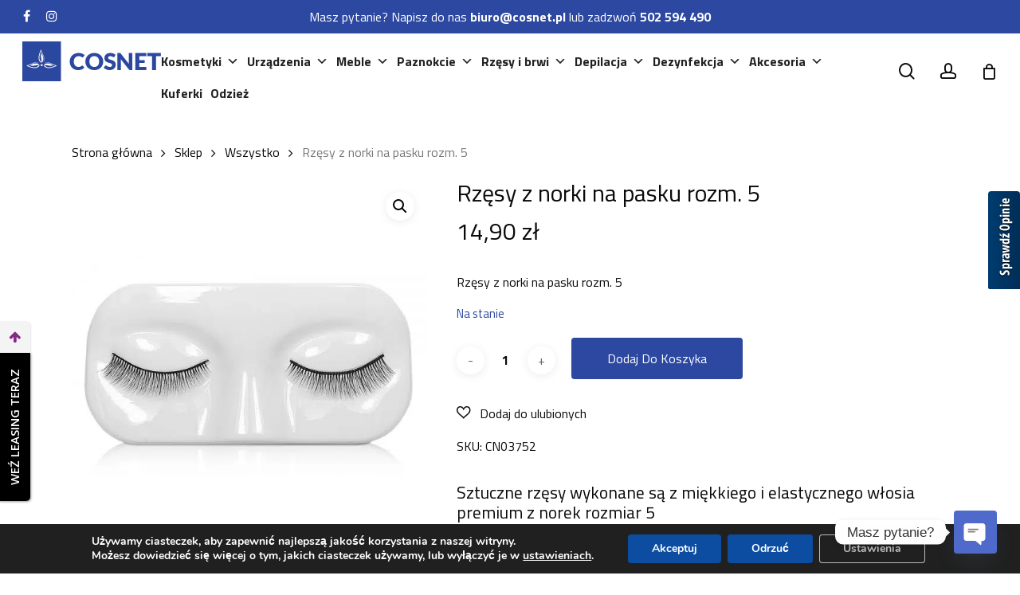

--- FILE ---
content_type: text/html; charset=UTF-8
request_url: https://www.cosnet.pl/sklep/rzesy-i-brwi/przedluzanie-rzes/rzesy-z-norki-na-pasku-rozm-5/
body_size: 43351
content:
<!doctype html>

<html lang="pl-PL" class="no-js">

<head>

	<meta charset="UTF-8">
	<meta name="google-site-verification" content="iRbnOHlxr1tb8K0La2EJdL5URmBBr2pW7FWP1zA1IL4" />
	<meta name="viewport" content="width=device-width, initial-scale=1, maximum-scale=1, user-scalable=0" />	<link rel="icon" href="https://www.cosnet.pl/wp-content/uploads/2024/10/favicon_cosnet-64x64.png" sizes="32x32">
	<link rel="icon" href="https://www.cosnet.pl/wp-content/uploads/2024/10/favicon_cosnet-64x64.png" sizes="16x16">
	<meta name='robots' content='index, follow, max-image-preview:large, max-snippet:-1, max-video-preview:-1' />

<!-- Google Tag Manager for WordPress by gtm4wp.com -->
<script data-cfasync="false" data-pagespeed-no-defer>
	var gtm4wp_datalayer_name = "dataLayer";
	var dataLayer = dataLayer || [];
	const gtm4wp_use_sku_instead = 0;
	const gtm4wp_currency = 'PLN';
	const gtm4wp_product_per_impression = 10;
	const gtm4wp_clear_ecommerce = false;
	const gtm4wp_datalayer_max_timeout = 2000;
</script>
<!-- End Google Tag Manager for WordPress by gtm4wp.com -->
	<!-- This site is optimized with the Yoast SEO plugin v26.7 - https://yoast.com/wordpress/plugins/seo/ -->
	<title>Rzęsy z norki na pasku rozm. 5 - Hurtownia Kosmetyczna Cosnet</title>
	<meta name="description" content="Rzęsy z norki na pasku rozm. 5" />
	<link rel="canonical" href="https://www.cosnet.pl/sklep/rzesy-i-brwi/przedluzanie-rzes/rzesy-z-norki-na-pasku-rozm-5/" />
	<meta property="og:locale" content="pl_PL" />
	<meta property="og:type" content="article" />
	<meta property="og:title" content="Rzęsy z norki na pasku rozm. 5 - Hurtownia Kosmetyczna Cosnet" />
	<meta property="og:description" content="Rzęsy z norki na pasku rozm. 5" />
	<meta property="og:url" content="https://www.cosnet.pl/sklep/rzesy-i-brwi/przedluzanie-rzes/rzesy-z-norki-na-pasku-rozm-5/" />
	<meta property="og:site_name" content="Hurtownia Kosmetyczna Cosnet" />
	<meta property="article:publisher" content="https://www.facebook.com/cosnet.polska" />
	<meta property="article:modified_time" content="2025-10-21T19:46:15+00:00" />
	<meta property="og:image" content="https://www.cosnet.pl/wp-content/uploads/2021/03/rzesy005a.jpg" />
	<meta property="og:image:width" content="1000" />
	<meta property="og:image:height" content="1000" />
	<meta property="og:image:type" content="image/jpeg" />
	<meta name="twitter:card" content="summary_large_image" />
	<meta name="twitter:label1" content="Szacowany czas czytania" />
	<meta name="twitter:data1" content="1 minuta" />
	<script type="application/ld+json" class="yoast-schema-graph">{"@context":"https://schema.org","@graph":[{"@type":"WebPage","@id":"https://www.cosnet.pl/sklep/rzesy-i-brwi/przedluzanie-rzes/rzesy-z-norki-na-pasku-rozm-5/","url":"https://www.cosnet.pl/sklep/rzesy-i-brwi/przedluzanie-rzes/rzesy-z-norki-na-pasku-rozm-5/","name":"Rzęsy z norki na pasku rozm. 5 - Hurtownia Kosmetyczna Cosnet","isPartOf":{"@id":"https://www.cosnet.pl/#website"},"primaryImageOfPage":{"@id":"https://www.cosnet.pl/sklep/rzesy-i-brwi/przedluzanie-rzes/rzesy-z-norki-na-pasku-rozm-5/#primaryimage"},"image":{"@id":"https://www.cosnet.pl/sklep/rzesy-i-brwi/przedluzanie-rzes/rzesy-z-norki-na-pasku-rozm-5/#primaryimage"},"thumbnailUrl":"https://www.cosnet.pl/wp-content/uploads/2021/03/rzesy005a.jpg","datePublished":"2021-02-25T10:14:37+00:00","dateModified":"2025-10-21T19:46:15+00:00","description":"Rzęsy z norki na pasku rozm. 5","breadcrumb":{"@id":"https://www.cosnet.pl/sklep/rzesy-i-brwi/przedluzanie-rzes/rzesy-z-norki-na-pasku-rozm-5/#breadcrumb"},"inLanguage":"pl-PL","potentialAction":[{"@type":"ReadAction","target":["https://www.cosnet.pl/sklep/rzesy-i-brwi/przedluzanie-rzes/rzesy-z-norki-na-pasku-rozm-5/"]}]},{"@type":"ImageObject","inLanguage":"pl-PL","@id":"https://www.cosnet.pl/sklep/rzesy-i-brwi/przedluzanie-rzes/rzesy-z-norki-na-pasku-rozm-5/#primaryimage","url":"https://www.cosnet.pl/wp-content/uploads/2021/03/rzesy005a.jpg","contentUrl":"https://www.cosnet.pl/wp-content/uploads/2021/03/rzesy005a.jpg","width":1000,"height":1000},{"@type":"BreadcrumbList","@id":"https://www.cosnet.pl/sklep/rzesy-i-brwi/przedluzanie-rzes/rzesy-z-norki-na-pasku-rozm-5/#breadcrumb","itemListElement":[{"@type":"ListItem","position":1,"name":"Strona główna","item":"https://www.cosnet.pl/"},{"@type":"ListItem","position":2,"name":"Sklep","item":"https://www.cosnet.pl/sklep/"},{"@type":"ListItem","position":3,"name":"Rzęsy z norki na pasku rozm. 5"}]},{"@type":"WebSite","@id":"https://www.cosnet.pl/#website","url":"https://www.cosnet.pl/","name":"Hurtownia Kosmetyczna Cosnet","description":"Hurtownia kosmetyczna Cosnet oferuje kompleksową wyposażenie gabinetów kosmetycznych oferując urządzenia kosmetyczne, meble kosmetyczne, kosmetyki oraz akcesoria.","potentialAction":[{"@type":"SearchAction","target":{"@type":"EntryPoint","urlTemplate":"https://www.cosnet.pl/?s={search_term_string}"},"query-input":{"@type":"PropertyValueSpecification","valueRequired":true,"valueName":"search_term_string"}}],"inLanguage":"pl-PL"}]}</script>
	<!-- / Yoast SEO plugin. -->


<link rel='dns-prefetch' href='//www.googletagmanager.com' />
<link rel='dns-prefetch' href='//fonts.googleapis.com' />
<link rel="alternate" type="application/rss+xml" title="Hurtownia Kosmetyczna Cosnet &raquo; Kanał z wpisami" href="https://www.cosnet.pl/feed/" />
<link rel="alternate" type="application/rss+xml" title="Hurtownia Kosmetyczna Cosnet &raquo; Kanał z komentarzami" href="https://www.cosnet.pl/comments/feed/" />
<link rel="alternate" title="oEmbed (JSON)" type="application/json+oembed" href="https://www.cosnet.pl/wp-json/oembed/1.0/embed?url=https%3A%2F%2Fwww.cosnet.pl%2Fsklep%2Frzesy-i-brwi%2Fprzedluzanie-rzes%2Frzesy-z-norki-na-pasku-rozm-5%2F" />
<link rel="alternate" title="oEmbed (XML)" type="text/xml+oembed" href="https://www.cosnet.pl/wp-json/oembed/1.0/embed?url=https%3A%2F%2Fwww.cosnet.pl%2Fsklep%2Frzesy-i-brwi%2Fprzedluzanie-rzes%2Frzesy-z-norki-na-pasku-rozm-5%2F&#038;format=xml" />
<link rel="preload" href="https://www.cosnet.pl/wp-content/themes/salient/css/fonts/icomoon.woff?v=1.1" as="font" type="font/woff" crossorigin="anonymous">		<style id="content-control-block-styles">
			@media (max-width: 640px) {
	.cc-hide-on-mobile {
		display: none !important;
	}
}
@media (min-width: 641px) and (max-width: 920px) {
	.cc-hide-on-tablet {
		display: none !important;
	}
}
@media (min-width: 921px) and (max-width: 1440px) {
	.cc-hide-on-desktop {
		display: none !important;
	}
}		</style>
		<style id='wp-img-auto-sizes-contain-inline-css' type='text/css'>
img:is([sizes=auto i],[sizes^="auto," i]){contain-intrinsic-size:3000px 1500px}
/*# sourceURL=wp-img-auto-sizes-contain-inline-css */
</style>
<style id='wp-emoji-styles-inline-css' type='text/css'>

	img.wp-smiley, img.emoji {
		display: inline !important;
		border: none !important;
		box-shadow: none !important;
		height: 1em !important;
		width: 1em !important;
		margin: 0 0.07em !important;
		vertical-align: -0.1em !important;
		background: none !important;
		padding: 0 !important;
	}
/*# sourceURL=wp-emoji-styles-inline-css */
</style>
<style id='classic-theme-styles-inline-css' type='text/css'>
/*! This file is auto-generated */
.wp-block-button__link{color:#fff;background-color:#32373c;border-radius:9999px;box-shadow:none;text-decoration:none;padding:calc(.667em + 2px) calc(1.333em + 2px);font-size:1.125em}.wp-block-file__button{background:#32373c;color:#fff;text-decoration:none}
/*# sourceURL=/wp-includes/css/classic-themes.min.css */
</style>
<link rel='stylesheet' id='content-control-block-styles-css' href='https://www.cosnet.pl/wp-content/plugins/content-control/dist/style-block-editor.css?ver=2.6.5' type='text/css' media='all' />
<link rel='stylesheet' id='contact-form-7-css' href='https://www.cosnet.pl/wp-content/plugins/contact-form-7/includes/css/styles.css?ver=6.1.4' type='text/css' media='all' />
<link rel='stylesheet' id='mailerlite_forms.css-css' href='https://www.cosnet.pl/wp-content/plugins/official-mailerlite-sign-up-forms/assets/css/mailerlite_forms.css?ver=1.7.18' type='text/css' media='all' />
<link rel='stylesheet' id='wooajaxcart-css' href='https://www.cosnet.pl/wp-content/plugins/woocommerce-ajax-cart/assets/wooajaxcart.css?ver=6.9' type='text/css' media='all' />
<link rel='stylesheet' id='photoswipe-css' href='https://www.cosnet.pl/wp-content/plugins/woocommerce/assets/css/photoswipe/photoswipe.min.css?ver=10.3.7' type='text/css' media='all' />
<link rel='stylesheet' id='photoswipe-default-skin-css' href='https://www.cosnet.pl/wp-content/plugins/woocommerce/assets/css/photoswipe/default-skin/default-skin.min.css?ver=10.3.7' type='text/css' media='all' />
<link rel='stylesheet' id='woocommerce-layout-css' href='https://www.cosnet.pl/wp-content/plugins/woocommerce/assets/css/woocommerce-layout.css?ver=10.3.7' type='text/css' media='all' />
<link rel='stylesheet' id='woocommerce-smallscreen-css' href='https://www.cosnet.pl/wp-content/plugins/woocommerce/assets/css/woocommerce-smallscreen.css?ver=10.3.7' type='text/css' media='only screen and (max-width: 768px)' />
<link rel='stylesheet' id='woocommerce-general-css' href='https://www.cosnet.pl/wp-content/plugins/woocommerce/assets/css/woocommerce.css?ver=10.3.7' type='text/css' media='all' />
<style id='woocommerce-inline-inline-css' type='text/css'>
.woocommerce form .form-row .required { visibility: visible; }
/*# sourceURL=woocommerce-inline-inline-css */
</style>
<link rel='stylesheet' id='flexible-wishlist-front-css' href='https://www.cosnet.pl/wp-content/plugins/flexible-wishlist/assets/css/front.css?ver=1.2.36' type='text/css' media='all' />
<link rel='stylesheet' id='megamenu-css' href='https://www.cosnet.pl/wp-content/uploads/maxmegamenu/style.css?ver=728082' type='text/css' media='all' />
<link rel='stylesheet' id='dashicons-css' href='https://www.cosnet.pl/wp-includes/css/dashicons.min.css?ver=6.9' type='text/css' media='all' />
<style id='dashicons-inline-css' type='text/css'>
[data-font="Dashicons"]:before {font-family: 'Dashicons' !important;content: attr(data-icon) !important;speak: none !important;font-weight: normal !important;font-variant: normal !important;text-transform: none !important;line-height: 1 !important;font-style: normal !important;-webkit-font-smoothing: antialiased !important;-moz-osx-font-smoothing: grayscale !important;}
/*# sourceURL=dashicons-inline-css */
</style>
<link rel='stylesheet' id='wc-price-history-frontend-css' href='https://www.cosnet.pl/wp-content/plugins/wc-price-history/assets/css/frontend.css?ver=1.7' type='text/css' media='all' />
<link rel='stylesheet' id='brands-styles-css' href='https://www.cosnet.pl/wp-content/plugins/woocommerce/assets/css/brands.css?ver=10.3.7' type='text/css' media='all' />
<link rel='stylesheet' id='dgwt-wcas-style-css' href='https://www.cosnet.pl/wp-content/plugins/ajax-search-for-woocommerce/assets/css/style.min.css?ver=1.32.2' type='text/css' media='all' />
<link rel='stylesheet' id='font-awesome-css' href='https://www.cosnet.pl/wp-content/themes/salient/css/font-awesome-legacy.min.css?ver=4.7.1' type='text/css' media='all' />
<style id='font-awesome-inline-css' type='text/css'>
[data-font="FontAwesome"]:before {font-family: 'FontAwesome' !important;content: attr(data-icon) !important;speak: none !important;font-weight: normal !important;font-variant: normal !important;text-transform: none !important;line-height: 1 !important;font-style: normal !important;-webkit-font-smoothing: antialiased !important;-moz-osx-font-smoothing: grayscale !important;}
/*# sourceURL=font-awesome-inline-css */
</style>
<link rel='stylesheet' id='salient-grid-system-css' href='https://www.cosnet.pl/wp-content/themes/salient/css/grid-system.css?ver=13.0.8' type='text/css' media='all' />
<link rel='stylesheet' id='main-styles-css' href='https://www.cosnet.pl/wp-content/themes/salient/css/style.css?ver=13.0.8' type='text/css' media='all' />
<link rel='stylesheet' id='nectar-header-layout-centered-menu-css' href='https://www.cosnet.pl/wp-content/themes/salient/css/header/header-layout-centered-menu.css?ver=13.0.8' type='text/css' media='all' />
<link rel='stylesheet' id='nectar-header-secondary-nav-css' href='https://www.cosnet.pl/wp-content/themes/salient/css/header/header-secondary-nav.css?ver=13.0.8' type='text/css' media='all' />
<link rel='stylesheet' id='nectar_default_font_open_sans-css' href='https://fonts.googleapis.com/css?family=Open+Sans%3A300%2C400%2C600%2C700&#038;subset=latin%2Clatin-ext&#038;display=swap' type='text/css' media='all' />
<link rel='stylesheet' id='responsive-css' href='https://www.cosnet.pl/wp-content/themes/salient/css/responsive.css?ver=13.0.8' type='text/css' media='all' />
<link rel='stylesheet' id='nectar-product-style-classic-css' href='https://www.cosnet.pl/wp-content/themes/salient/css/third-party/woocommerce/product-style-classic.css?ver=13.0.8' type='text/css' media='all' />
<link rel='stylesheet' id='woocommerce-css' href='https://www.cosnet.pl/wp-content/themes/salient/css/woocommerce.css?ver=13.0.8' type='text/css' media='all' />
<link rel='stylesheet' id='nectar-woocommerce-single-css' href='https://www.cosnet.pl/wp-content/themes/salient/css/third-party/woocommerce/product-single.css?ver=13.0.8' type='text/css' media='all' />
<link rel='stylesheet' id='skin-material-css' href='https://www.cosnet.pl/wp-content/themes/salient/css/skin-material.css?ver=13.0.8' type='text/css' media='all' />
<link rel='stylesheet' id='wgdr-css' href='https://www.cosnet.pl/wp-content/plugins/woocommerce-google-dynamic-retargeting-tag/public/css/wgdr-frontend.css?ver=6.9' type='text/css' media='all' />
<link rel='stylesheet' id='flexible-shipping-free-shipping-css' href='https://www.cosnet.pl/wp-content/plugins/flexible-shipping/assets/dist/css/free-shipping.css?ver=6.5.2.2' type='text/css' media='all' />
<link rel='stylesheet' id='chaty-front-css-css' href='https://www.cosnet.pl/wp-content/plugins/chaty/css/chaty-front.min.css?ver=3.5.11722329444' type='text/css' media='all' />
<link rel='stylesheet' id='dynamic-css-css' href='https://www.cosnet.pl/wp-content/themes/salient/css/salient-dynamic-styles.css?ver=52935' type='text/css' media='all' />
<style id='dynamic-css-inline-css' type='text/css'>
@media only screen and (min-width:1000px){body #ajax-content-wrap.no-scroll{min-height:calc(100vh - 112px);height:calc(100vh - 112px)!important;}}@media only screen and (min-width:1000px){#page-header-wrap.fullscreen-header,#page-header-wrap.fullscreen-header #page-header-bg,html:not(.nectar-box-roll-loaded) .nectar-box-roll > #page-header-bg.fullscreen-header,.nectar_fullscreen_zoom_recent_projects,#nectar_fullscreen_rows:not(.afterLoaded) > div{height:calc(100vh - 111px);}.wpb_row.vc_row-o-full-height.top-level,.wpb_row.vc_row-o-full-height.top-level > .col.span_12{min-height:calc(100vh - 111px);}html:not(.nectar-box-roll-loaded) .nectar-box-roll > #page-header-bg.fullscreen-header{top:112px;}.nectar-slider-wrap[data-fullscreen="true"]:not(.loaded),.nectar-slider-wrap[data-fullscreen="true"]:not(.loaded) .swiper-container{height:calc(100vh - 110px)!important;}.admin-bar .nectar-slider-wrap[data-fullscreen="true"]:not(.loaded),.admin-bar .nectar-slider-wrap[data-fullscreen="true"]:not(.loaded) .swiper-container{height:calc(100vh - 110px - 32px)!important;}}.post-type-archive-product.woocommerce .container-wrap,.tax-product_cat.woocommerce .container-wrap{background-color:#ffffff;}.woocommerce ul.products li.product.material,.woocommerce-page ul.products li.product.material{background-color:#ffffff;}.woocommerce ul.products li.product.minimal .product-wrap,.woocommerce ul.products li.product.minimal .background-color-expand,.woocommerce-page ul.products li.product.minimal .product-wrap,.woocommerce-page ul.products li.product.minimal .background-color-expand{background-color:#ffffff;}.screen-reader-text,.nectar-skip-to-content:not(:focus){border:0;clip:rect(1px,1px,1px,1px);clip-path:inset(50%);height:1px;margin:-1px;overflow:hidden;padding:0;position:absolute!important;width:1px;word-wrap:normal!important;}
.page-template-default.page #breadcrumbs{display:none;}
.woocommerce-page div.product p.price del {font-size: 1em;}
.woocommerce div.product form.cart div.quantity, .woocommerce-page div.product form.cart div.quantity {
    display: inline-block;
    float: left;
    line-height: 52px;
}
.woocommerce div.product form.cart .button {
        margin: 0;
    display: inline-block;
}
.woocommerce ul.products li.product .price del, .woocommerce-page ul.products li.product .price del,
.woocommerce-page div.product p.price del{
    color: #444444;
    opacity: 1;    font-size: 1em;
}

.custom_labels {
    position: absolute;
    left: 0;
    top: 15px;
    z-index: 2;
    width: 70px;
}
.custom_labels .cLabel {
    background: #2c48a1;
    color: #fff;
    line-height: 22px;
    display: inline-block;
    width: auto;
    padding: 0 5px;
    margin-bottom: 4px;
    font-size: 12px;
}
.cLabel.nowosc {
    background: #ef64c1;
    width: auto;
}
.cLabel.bestseller {
    background: #0d9421;
    width: auto;
}

.form.cart {
    margin-bottom: 10px;
}
/*# sourceURL=dynamic-css-inline-css */
</style>
<link rel='stylesheet' id='salient-child-style-css' href='https://www.cosnet.pl/wp-content/themes/salient-child/style.css?ver=13.0.8' type='text/css' media='all' />
<link rel='stylesheet' id='redux-google-fonts-salient_redux-css' href='https://fonts.googleapis.com/css?family=Titillium+Web%3A400%2C700&#038;subset=latin-ext&#038;display=swap&#038;ver=1746609677' type='text/css' media='all' />
<link rel='stylesheet' id='moove_gdpr_frontend-css' href='https://www.cosnet.pl/wp-content/plugins/gdpr-cookie-compliance/dist/styles/gdpr-main.css?ver=5.0.9' type='text/css' media='all' />
<style id='moove_gdpr_frontend-inline-css' type='text/css'>
#moove_gdpr_cookie_modal,#moove_gdpr_cookie_info_bar,.gdpr_cookie_settings_shortcode_content{font-family:&#039;Nunito&#039;,sans-serif}#moove_gdpr_save_popup_settings_button{background-color:#373737;color:#fff}#moove_gdpr_save_popup_settings_button:hover{background-color:#000}#moove_gdpr_cookie_info_bar .moove-gdpr-info-bar-container .moove-gdpr-info-bar-content a.mgbutton,#moove_gdpr_cookie_info_bar .moove-gdpr-info-bar-container .moove-gdpr-info-bar-content button.mgbutton{background-color:#0c4da2}#moove_gdpr_cookie_modal .moove-gdpr-modal-content .moove-gdpr-modal-footer-content .moove-gdpr-button-holder a.mgbutton,#moove_gdpr_cookie_modal .moove-gdpr-modal-content .moove-gdpr-modal-footer-content .moove-gdpr-button-holder button.mgbutton,.gdpr_cookie_settings_shortcode_content .gdpr-shr-button.button-green{background-color:#0c4da2;border-color:#0c4da2}#moove_gdpr_cookie_modal .moove-gdpr-modal-content .moove-gdpr-modal-footer-content .moove-gdpr-button-holder a.mgbutton:hover,#moove_gdpr_cookie_modal .moove-gdpr-modal-content .moove-gdpr-modal-footer-content .moove-gdpr-button-holder button.mgbutton:hover,.gdpr_cookie_settings_shortcode_content .gdpr-shr-button.button-green:hover{background-color:#fff;color:#0c4da2}#moove_gdpr_cookie_modal .moove-gdpr-modal-content .moove-gdpr-modal-close i,#moove_gdpr_cookie_modal .moove-gdpr-modal-content .moove-gdpr-modal-close span.gdpr-icon{background-color:#0c4da2;border:1px solid #0c4da2}#moove_gdpr_cookie_info_bar span.moove-gdpr-infobar-allow-all.focus-g,#moove_gdpr_cookie_info_bar span.moove-gdpr-infobar-allow-all:focus,#moove_gdpr_cookie_info_bar button.moove-gdpr-infobar-allow-all.focus-g,#moove_gdpr_cookie_info_bar button.moove-gdpr-infobar-allow-all:focus,#moove_gdpr_cookie_info_bar span.moove-gdpr-infobar-reject-btn.focus-g,#moove_gdpr_cookie_info_bar span.moove-gdpr-infobar-reject-btn:focus,#moove_gdpr_cookie_info_bar button.moove-gdpr-infobar-reject-btn.focus-g,#moove_gdpr_cookie_info_bar button.moove-gdpr-infobar-reject-btn:focus,#moove_gdpr_cookie_info_bar span.change-settings-button.focus-g,#moove_gdpr_cookie_info_bar span.change-settings-button:focus,#moove_gdpr_cookie_info_bar button.change-settings-button.focus-g,#moove_gdpr_cookie_info_bar button.change-settings-button:focus{-webkit-box-shadow:0 0 1px 3px #0c4da2;-moz-box-shadow:0 0 1px 3px #0c4da2;box-shadow:0 0 1px 3px #0c4da2}#moove_gdpr_cookie_modal .moove-gdpr-modal-content .moove-gdpr-modal-close i:hover,#moove_gdpr_cookie_modal .moove-gdpr-modal-content .moove-gdpr-modal-close span.gdpr-icon:hover,#moove_gdpr_cookie_info_bar span[data-href]>u.change-settings-button{color:#0c4da2}#moove_gdpr_cookie_modal .moove-gdpr-modal-content .moove-gdpr-modal-left-content #moove-gdpr-menu li.menu-item-selected a span.gdpr-icon,#moove_gdpr_cookie_modal .moove-gdpr-modal-content .moove-gdpr-modal-left-content #moove-gdpr-menu li.menu-item-selected button span.gdpr-icon{color:inherit}#moove_gdpr_cookie_modal .moove-gdpr-modal-content .moove-gdpr-modal-left-content #moove-gdpr-menu li a span.gdpr-icon,#moove_gdpr_cookie_modal .moove-gdpr-modal-content .moove-gdpr-modal-left-content #moove-gdpr-menu li button span.gdpr-icon{color:inherit}#moove_gdpr_cookie_modal .gdpr-acc-link{line-height:0;font-size:0;color:transparent;position:absolute}#moove_gdpr_cookie_modal .moove-gdpr-modal-content .moove-gdpr-modal-close:hover i,#moove_gdpr_cookie_modal .moove-gdpr-modal-content .moove-gdpr-modal-left-content #moove-gdpr-menu li a,#moove_gdpr_cookie_modal .moove-gdpr-modal-content .moove-gdpr-modal-left-content #moove-gdpr-menu li button,#moove_gdpr_cookie_modal .moove-gdpr-modal-content .moove-gdpr-modal-left-content #moove-gdpr-menu li button i,#moove_gdpr_cookie_modal .moove-gdpr-modal-content .moove-gdpr-modal-left-content #moove-gdpr-menu li a i,#moove_gdpr_cookie_modal .moove-gdpr-modal-content .moove-gdpr-tab-main .moove-gdpr-tab-main-content a:hover,#moove_gdpr_cookie_info_bar.moove-gdpr-dark-scheme .moove-gdpr-info-bar-container .moove-gdpr-info-bar-content a.mgbutton:hover,#moove_gdpr_cookie_info_bar.moove-gdpr-dark-scheme .moove-gdpr-info-bar-container .moove-gdpr-info-bar-content button.mgbutton:hover,#moove_gdpr_cookie_info_bar.moove-gdpr-dark-scheme .moove-gdpr-info-bar-container .moove-gdpr-info-bar-content a:hover,#moove_gdpr_cookie_info_bar.moove-gdpr-dark-scheme .moove-gdpr-info-bar-container .moove-gdpr-info-bar-content button:hover,#moove_gdpr_cookie_info_bar.moove-gdpr-dark-scheme .moove-gdpr-info-bar-container .moove-gdpr-info-bar-content span.change-settings-button:hover,#moove_gdpr_cookie_info_bar.moove-gdpr-dark-scheme .moove-gdpr-info-bar-container .moove-gdpr-info-bar-content button.change-settings-button:hover,#moove_gdpr_cookie_info_bar.moove-gdpr-dark-scheme .moove-gdpr-info-bar-container .moove-gdpr-info-bar-content u.change-settings-button:hover,#moove_gdpr_cookie_info_bar span[data-href]>u.change-settings-button,#moove_gdpr_cookie_info_bar.moove-gdpr-dark-scheme .moove-gdpr-info-bar-container .moove-gdpr-info-bar-content a.mgbutton.focus-g,#moove_gdpr_cookie_info_bar.moove-gdpr-dark-scheme .moove-gdpr-info-bar-container .moove-gdpr-info-bar-content button.mgbutton.focus-g,#moove_gdpr_cookie_info_bar.moove-gdpr-dark-scheme .moove-gdpr-info-bar-container .moove-gdpr-info-bar-content a.focus-g,#moove_gdpr_cookie_info_bar.moove-gdpr-dark-scheme .moove-gdpr-info-bar-container .moove-gdpr-info-bar-content button.focus-g,#moove_gdpr_cookie_info_bar.moove-gdpr-dark-scheme .moove-gdpr-info-bar-container .moove-gdpr-info-bar-content a.mgbutton:focus,#moove_gdpr_cookie_info_bar.moove-gdpr-dark-scheme .moove-gdpr-info-bar-container .moove-gdpr-info-bar-content button.mgbutton:focus,#moove_gdpr_cookie_info_bar.moove-gdpr-dark-scheme .moove-gdpr-info-bar-container .moove-gdpr-info-bar-content a:focus,#moove_gdpr_cookie_info_bar.moove-gdpr-dark-scheme .moove-gdpr-info-bar-container .moove-gdpr-info-bar-content button:focus,#moove_gdpr_cookie_info_bar.moove-gdpr-dark-scheme .moove-gdpr-info-bar-container .moove-gdpr-info-bar-content span.change-settings-button.focus-g,span.change-settings-button:focus,button.change-settings-button.focus-g,button.change-settings-button:focus,#moove_gdpr_cookie_info_bar.moove-gdpr-dark-scheme .moove-gdpr-info-bar-container .moove-gdpr-info-bar-content u.change-settings-button.focus-g,#moove_gdpr_cookie_info_bar.moove-gdpr-dark-scheme .moove-gdpr-info-bar-container .moove-gdpr-info-bar-content u.change-settings-button:focus{color:#0c4da2}#moove_gdpr_cookie_modal .moove-gdpr-branding.focus-g span,#moove_gdpr_cookie_modal .moove-gdpr-modal-content .moove-gdpr-tab-main a.focus-g,#moove_gdpr_cookie_modal .moove-gdpr-modal-content .moove-gdpr-tab-main .gdpr-cd-details-toggle.focus-g{color:#0c4da2}#moove_gdpr_cookie_modal.gdpr_lightbox-hide{display:none}
/*# sourceURL=moove_gdpr_frontend-inline-css */
</style>
<script type="text/template" id="tmpl-variation-template">
	<div class="woocommerce-variation-description">{{{ data.variation.variation_description }}}</div>
	<div class="woocommerce-variation-price">{{{ data.variation.price_html }}}</div>
	<div class="woocommerce-variation-availability">{{{ data.variation.availability_html }}}</div>
</script>
<script type="text/template" id="tmpl-unavailable-variation-template">
	<p role="alert">Przepraszamy, ten produkt jest niedostępny. Prosimy wybrać inną kombinację.</p>
</script>
<script type="text/javascript" id="woocommerce-google-analytics-integration-gtag-js-after">
/* <![CDATA[ */
/* Google Analytics for WooCommerce (gtag.js) */
					window.dataLayer = window.dataLayer || [];
					function gtag(){dataLayer.push(arguments);}
					// Set up default consent state.
					for ( const mode of [{"analytics_storage":"denied","ad_storage":"denied","ad_user_data":"denied","ad_personalization":"denied","region":["AT","BE","BG","HR","CY","CZ","DK","EE","FI","FR","DE","GR","HU","IS","IE","IT","LV","LI","LT","LU","MT","NL","NO","PL","PT","RO","SK","SI","ES","SE","GB","CH"]}] || [] ) {
						gtag( "consent", "default", { "wait_for_update": 500, ...mode } );
					}
					gtag("js", new Date());
					gtag("set", "developer_id.dOGY3NW", true);
					gtag("config", "UA-43956733-1", {"track_404":true,"allow_google_signals":true,"logged_in":false,"linker":{"domains":[],"allow_incoming":false},"custom_map":{"dimension1":"logged_in"}});
//# sourceURL=woocommerce-google-analytics-integration-gtag-js-after
/* ]]> */
</script>
<script type="text/javascript" src="https://www.cosnet.pl/wp-includes/js/jquery/jquery.min.js?ver=3.7.1" id="jquery-core-js"></script>
<script type="text/javascript" src="https://www.cosnet.pl/wp-includes/js/jquery/jquery-migrate.min.js?ver=3.4.1" id="jquery-migrate-js" defer></script>
<script type="text/javascript" id="wooajaxcart-js-extra">
/* <![CDATA[ */
var wooajaxcart = {"updating_text":"Updating...","warn_remove_text":"Are you sure you want to remove this item from cart?","ajax_timeout":"800","confirm_zero_qty":"yes"};
//# sourceURL=wooajaxcart-js-extra
/* ]]> */
</script>
<script type="text/javascript" src="https://www.cosnet.pl/wp-content/plugins/woocommerce-ajax-cart/assets/wooajaxcart.js?ver=6.9" id="wooajaxcart-js" defer></script>
<script type="text/javascript" src="https://www.cosnet.pl/wp-content/plugins/woocommerce/assets/js/jquery-blockui/jquery.blockUI.min.js?ver=2.7.0-wc.10.3.7" id="wc-jquery-blockui-js" data-wp-strategy="defer"></script>
<script type="text/javascript" id="wc-add-to-cart-js-extra">
/* <![CDATA[ */
var wc_add_to_cart_params = {"ajax_url":"/wp-admin/admin-ajax.php","wc_ajax_url":"/?wc-ajax=%%endpoint%%","i18n_view_cart":"Zobacz koszyk","cart_url":"https://www.cosnet.pl/koszyk/","is_cart":"","cart_redirect_after_add":"no"};
//# sourceURL=wc-add-to-cart-js-extra
/* ]]> */
</script>
<script type="text/javascript" src="https://www.cosnet.pl/wp-content/plugins/woocommerce/assets/js/frontend/add-to-cart.min.js?ver=10.3.7" id="wc-add-to-cart-js" data-wp-strategy="defer"></script>
<script type="text/javascript" src="https://www.cosnet.pl/wp-content/plugins/woocommerce/assets/js/zoom/jquery.zoom.min.js?ver=1.7.21-wc.10.3.7" id="wc-zoom-js" defer="defer" data-wp-strategy="defer"></script>
<script type="text/javascript" src="https://www.cosnet.pl/wp-content/plugins/woocommerce/assets/js/flexslider/jquery.flexslider.min.js?ver=2.7.2-wc.10.3.7" id="wc-flexslider-js" defer="defer" data-wp-strategy="defer"></script>
<script type="text/javascript" src="https://www.cosnet.pl/wp-content/plugins/woocommerce/assets/js/photoswipe/photoswipe.min.js?ver=4.1.1-wc.10.3.7" id="wc-photoswipe-js" defer="defer" data-wp-strategy="defer"></script>
<script type="text/javascript" src="https://www.cosnet.pl/wp-content/plugins/woocommerce/assets/js/photoswipe/photoswipe-ui-default.min.js?ver=4.1.1-wc.10.3.7" id="wc-photoswipe-ui-default-js" defer="defer" data-wp-strategy="defer"></script>
<script type="text/javascript" id="wc-single-product-js-extra">
/* <![CDATA[ */
var wc_single_product_params = {"i18n_required_rating_text":"Prosz\u0119 wybra\u0107 ocen\u0119","i18n_rating_options":["1 z 5 gwiazdek","2 z 5 gwiazdek","3 z 5 gwiazdek","4 z 5 gwiazdek","5 z 5 gwiazdek"],"i18n_product_gallery_trigger_text":"Wy\u015bwietl pe\u0142noekranow\u0105 galeri\u0119 obrazk\u00f3w","review_rating_required":"yes","flexslider":{"rtl":false,"animation":"slide","smoothHeight":true,"directionNav":false,"controlNav":"thumbnails","slideshow":false,"animationSpeed":500,"animationLoop":false,"allowOneSlide":false},"zoom_enabled":"1","zoom_options":[],"photoswipe_enabled":"1","photoswipe_options":{"shareEl":false,"closeOnScroll":false,"history":false,"hideAnimationDuration":0,"showAnimationDuration":0},"flexslider_enabled":"1"};
//# sourceURL=wc-single-product-js-extra
/* ]]> */
</script>
<script type="text/javascript" src="https://www.cosnet.pl/wp-content/plugins/woocommerce/assets/js/frontend/single-product.min.js?ver=10.3.7" id="wc-single-product-js" defer="defer" data-wp-strategy="defer"></script>
<script type="text/javascript" src="https://www.cosnet.pl/wp-content/plugins/woocommerce/assets/js/js-cookie/js.cookie.min.js?ver=2.1.4-wc.10.3.7" id="wc-js-cookie-js" defer="defer" data-wp-strategy="defer"></script>
<script type="text/javascript" id="woocommerce-js-extra">
/* <![CDATA[ */
var woocommerce_params = {"ajax_url":"/wp-admin/admin-ajax.php","wc_ajax_url":"/?wc-ajax=%%endpoint%%","i18n_password_show":"Poka\u017c has\u0142o","i18n_password_hide":"Ukryj has\u0142o"};
//# sourceURL=woocommerce-js-extra
/* ]]> */
</script>
<script type="text/javascript" src="https://www.cosnet.pl/wp-content/plugins/woocommerce/assets/js/frontend/woocommerce.min.js?ver=10.3.7" id="woocommerce-js" defer="defer" data-wp-strategy="defer"></script>
<script type="text/javascript" src="https://www.cosnet.pl/wp-content/plugins/js_composer_salient/assets/js/vendors/woocommerce-add-to-cart.js?ver=6.2.0" id="vc_woocommerce-add-to-cart-js-js" defer></script>
<script type="text/javascript" id="kk-script-js-extra">
/* <![CDATA[ */
var fetchCartItems = {"ajax_url":"https://www.cosnet.pl/wp-admin/admin-ajax.php","action":"kk_wc_fetchcartitems","nonce":"f79e01a37e","currency":"PLN"};
//# sourceURL=kk-script-js-extra
/* ]]> */
</script>
<script type="text/javascript" src="https://www.cosnet.pl/wp-content/plugins/kliken-marketing-for-google/assets/kk-script.js?ver=6.9" id="kk-script-js" defer></script>
<script type="text/javascript" src="https://www.cosnet.pl/wp-includes/js/underscore.min.js?ver=1.13.7" id="underscore-js" defer></script>
<script type="text/javascript" id="wp-util-js-extra">
/* <![CDATA[ */
var _wpUtilSettings = {"ajax":{"url":"/wp-admin/admin-ajax.php"}};
//# sourceURL=wp-util-js-extra
/* ]]> */
</script>
<script type="text/javascript" src="https://www.cosnet.pl/wp-includes/js/wp-util.min.js?ver=6.9" id="wp-util-js" defer></script>
<link rel="https://api.w.org/" href="https://www.cosnet.pl/wp-json/" /><link rel="alternate" title="JSON" type="application/json" href="https://www.cosnet.pl/wp-json/wp/v2/product/3722" /><link rel="EditURI" type="application/rsd+xml" title="RSD" href="https://www.cosnet.pl/xmlrpc.php?rsd" />
<meta name="generator" content="WordPress 6.9" />
<meta name="generator" content="WooCommerce 10.3.7" />
<link rel='shortlink' href='https://www.cosnet.pl/?p=3722' />
        <!-- MailerLite Universal -->
        <script>
            (function(w,d,e,u,f,l,n){w[f]=w[f]||function(){(w[f].q=w[f].q||[])
                .push(arguments);},l=d.createElement(e),l.async=1,l.src=u,
                n=d.getElementsByTagName(e)[0],n.parentNode.insertBefore(l,n);})
            (window,document,'script','https://assets.mailerlite.com/js/universal.js','ml');
            ml('account', '894061');
            ml('enablePopups', true);
        </script>
        <!-- End MailerLite Universal -->
        
<!-- This website runs the Product Feed PRO for WooCommerce by AdTribes.io plugin - version woocommercesea_option_installed_version -->

<!-- Google Tag Manager for WordPress by gtm4wp.com -->
<!-- GTM Container placement set to automatic -->
<script data-cfasync="false" data-pagespeed-no-defer type="text/javascript">
	var dataLayer_content = {"pagePostType":"product","pagePostType2":"single-product","productRatingCounts":[],"productAverageRating":0,"productReviewCount":0,"productType":"simple","productIsVariable":0};
	dataLayer.push( dataLayer_content );
</script>
<script data-cfasync="false" data-pagespeed-no-defer type="text/javascript">
(function(w,d,s,l,i){w[l]=w[l]||[];w[l].push({'gtm.start':
new Date().getTime(),event:'gtm.js'});var f=d.getElementsByTagName(s)[0],
j=d.createElement(s),dl=l!='dataLayer'?'&l='+l:'';j.async=true;j.src=
'//www.googletagmanager.com/gtm.js?id='+i+dl;f.parentNode.insertBefore(j,f);
})(window,document,'script','dataLayer','GTM-K2QLPTP');
</script>
<!-- End Google Tag Manager for WordPress by gtm4wp.com -->		<style>
			.dgwt-wcas-ico-magnifier,.dgwt-wcas-ico-magnifier-handler{max-width:20px}.dgwt-wcas-search-wrapp{max-width:600px}.dgwt-wcas-search-wrapp .dgwt-wcas-sf-wrapp .dgwt-wcas-search-submit::before{border-color:transparent #2c48a1}.dgwt-wcas-search-wrapp .dgwt-wcas-sf-wrapp .dgwt-wcas-search-submit:hover::before,.dgwt-wcas-search-wrapp .dgwt-wcas-sf-wrapp .dgwt-wcas-search-submit:focus::before{border-right-color:#2c48a1}.dgwt-wcas-search-wrapp .dgwt-wcas-sf-wrapp .dgwt-wcas-search-submit,.dgwt-wcas-om-bar .dgwt-wcas-om-return{background-color:#2c48a1}.dgwt-wcas-search-wrapp .dgwt-wcas-ico-magnifier,.dgwt-wcas-search-wrapp .dgwt-wcas-sf-wrapp .dgwt-wcas-search-submit svg path,.dgwt-wcas-om-bar .dgwt-wcas-om-return svg path{}.dgwt-wcas-st strong,.dgwt-wcas-sd strong{color:#2c48a1}		</style>
			<style>
		#search #close {
			display: none;
		}

		#search-outer #search .span_12 span {
			max-width: 600px;
			margin: 0 auto;
		}

		#search .dgwt-wcas-search-input:focus,
		.dgwt-wcas-overlay-mobile input[id^="dgwt-wcas-search-input"]:focus {
			border-color: #ddd;
			background-color: #ffffff !important;
		}

			</style>
		<script type="text/javascript"> var root = document.getElementsByTagName( "html" )[0]; root.setAttribute( "class", "js" ); </script><div id="ri-widget"></div> <script> (function() { var s = document.createElement('script'); s.src = "//app.refericon.pl/js/ri.js"; s.async = true; window.riO = { campaign: 'wY' }; document.getElementsByTagName('body')[0].appendChild(s);})(); </script>

<script type='text/javascript' src='https://opineo.pl/shop/slider.js.php?s=24970&offsetTop=200&type=v' defer></script>

<script src="https://rep.leaselink.pl/plugin/CSN001.js" defer></script>

  <script type="text/javascript">
      var webeOrder = {
          "mid": 9648,
          "refer": '.$order_id .',
          "pid": '.'"'.join(":",$product_id).'"'.',
          "q": '.'"'.join(":",$product_qty).'"'.',
          "price": '.'"'.join(":",$active_price).'"'.',
          "sum": '.$order_gross_val.'
      };
  </script>
  <script type="text/javascript" src="//webetech.pl/js/webeconfirm.js" defer></script>
  <script type="text/javascript" src="//webep1.com/js/webeorder.js" defer></script>
                                                            <!--noptimize-->
        <!-- Global site tag (gtag.js) - Google Ads: 990432246 -->
        <script async
                src="https://www.googletagmanager.com/gtag/js?id=AW-990432246"></script>
        <script>
            window.dataLayer = window.dataLayer || [];

            function gtag() {
                dataLayer.push(arguments);
            }

            gtag('js', new Date());

            gtag('config', 'AW-990432246');
        </script>
        <!--/noptimize-->

        	<noscript><style>.woocommerce-product-gallery{ opacity: 1 !important; }</style></noscript>
	<style type="text/css">.recentcomments a{display:inline !important;padding:0 !important;margin:0 !important;}</style><meta name="generator" content="Powered by WPBakery Page Builder - drag and drop page builder for WordPress."/>
<link rel="icon" href="https://www.cosnet.pl/wp-content/uploads/2024/10/favicon_cosnet-64x64.png" sizes="32x32" />
<link rel="icon" href="https://www.cosnet.pl/wp-content/uploads/2024/10/favicon_cosnet-300x300.png" sizes="192x192" />
<link rel="apple-touch-icon" href="https://www.cosnet.pl/wp-content/uploads/2024/10/favicon_cosnet-300x300.png" />
<meta name="msapplication-TileImage" content="https://www.cosnet.pl/wp-content/uploads/2024/10/favicon_cosnet-300x300.png" />
<style>.easypack_show_geowidget {
                                  background:  #1e73be !important;
                                }</style>		<style type="text/css" id="wp-custom-css">
			.single-product-summary .posted_in,
.single-product-summary .tagged_as{
	display: none!important;
}
.woocommerce-loop-product__title a{
	color: #0a0a0a;
}
.woocommerce-loop-product__title a:hover{
	color: #2c48a1;
}

#payment_method_cod {
	display: inline-block !important;
}		</style>
		<noscript><style> .wpb_animate_when_almost_visible { opacity: 1; }</style></noscript><style type="text/css">/** Mega Menu CSS: fs **/</style>

<script>(function(w,d,s,i,dl){w._ceneo = w._ceneo || function () {
w._ceneo.e = w._ceneo.e || []; w._ceneo.e.push(arguments); };
w._ceneo.e = w._ceneo.e || [];dl=dl===undefined?"dataLayer":dl;
const f = d.getElementsByTagName(s)[0], j = d.createElement(s);
j.defer = true;
j.src = "https://ssl.ceneo.pl/ct/v5/script.js?accountGuid=" + i + "&t=" +
Date.now() + (dl ? "&dl=" + dl : ''); f.parentNode.insertBefore(j, f);
})(window, document, "script", "410305f6-1717-48ca-8488-cc49ceb57644");</script>


<link rel='stylesheet' id='wc-blocks-style-css' href='https://www.cosnet.pl/wp-content/plugins/woocommerce/assets/client/blocks/wc-blocks.css?ver=wc-10.3.7' type='text/css' media='all' />
<style id='global-styles-inline-css' type='text/css'>
:root{--wp--preset--aspect-ratio--square: 1;--wp--preset--aspect-ratio--4-3: 4/3;--wp--preset--aspect-ratio--3-4: 3/4;--wp--preset--aspect-ratio--3-2: 3/2;--wp--preset--aspect-ratio--2-3: 2/3;--wp--preset--aspect-ratio--16-9: 16/9;--wp--preset--aspect-ratio--9-16: 9/16;--wp--preset--color--black: #000000;--wp--preset--color--cyan-bluish-gray: #abb8c3;--wp--preset--color--white: #ffffff;--wp--preset--color--pale-pink: #f78da7;--wp--preset--color--vivid-red: #cf2e2e;--wp--preset--color--luminous-vivid-orange: #ff6900;--wp--preset--color--luminous-vivid-amber: #fcb900;--wp--preset--color--light-green-cyan: #7bdcb5;--wp--preset--color--vivid-green-cyan: #00d084;--wp--preset--color--pale-cyan-blue: #8ed1fc;--wp--preset--color--vivid-cyan-blue: #0693e3;--wp--preset--color--vivid-purple: #9b51e0;--wp--preset--gradient--vivid-cyan-blue-to-vivid-purple: linear-gradient(135deg,rgb(6,147,227) 0%,rgb(155,81,224) 100%);--wp--preset--gradient--light-green-cyan-to-vivid-green-cyan: linear-gradient(135deg,rgb(122,220,180) 0%,rgb(0,208,130) 100%);--wp--preset--gradient--luminous-vivid-amber-to-luminous-vivid-orange: linear-gradient(135deg,rgb(252,185,0) 0%,rgb(255,105,0) 100%);--wp--preset--gradient--luminous-vivid-orange-to-vivid-red: linear-gradient(135deg,rgb(255,105,0) 0%,rgb(207,46,46) 100%);--wp--preset--gradient--very-light-gray-to-cyan-bluish-gray: linear-gradient(135deg,rgb(238,238,238) 0%,rgb(169,184,195) 100%);--wp--preset--gradient--cool-to-warm-spectrum: linear-gradient(135deg,rgb(74,234,220) 0%,rgb(151,120,209) 20%,rgb(207,42,186) 40%,rgb(238,44,130) 60%,rgb(251,105,98) 80%,rgb(254,248,76) 100%);--wp--preset--gradient--blush-light-purple: linear-gradient(135deg,rgb(255,206,236) 0%,rgb(152,150,240) 100%);--wp--preset--gradient--blush-bordeaux: linear-gradient(135deg,rgb(254,205,165) 0%,rgb(254,45,45) 50%,rgb(107,0,62) 100%);--wp--preset--gradient--luminous-dusk: linear-gradient(135deg,rgb(255,203,112) 0%,rgb(199,81,192) 50%,rgb(65,88,208) 100%);--wp--preset--gradient--pale-ocean: linear-gradient(135deg,rgb(255,245,203) 0%,rgb(182,227,212) 50%,rgb(51,167,181) 100%);--wp--preset--gradient--electric-grass: linear-gradient(135deg,rgb(202,248,128) 0%,rgb(113,206,126) 100%);--wp--preset--gradient--midnight: linear-gradient(135deg,rgb(2,3,129) 0%,rgb(40,116,252) 100%);--wp--preset--font-size--small: 13px;--wp--preset--font-size--medium: 20px;--wp--preset--font-size--large: 36px;--wp--preset--font-size--x-large: 42px;--wp--preset--spacing--20: 0.44rem;--wp--preset--spacing--30: 0.67rem;--wp--preset--spacing--40: 1rem;--wp--preset--spacing--50: 1.5rem;--wp--preset--spacing--60: 2.25rem;--wp--preset--spacing--70: 3.38rem;--wp--preset--spacing--80: 5.06rem;--wp--preset--shadow--natural: 6px 6px 9px rgba(0, 0, 0, 0.2);--wp--preset--shadow--deep: 12px 12px 50px rgba(0, 0, 0, 0.4);--wp--preset--shadow--sharp: 6px 6px 0px rgba(0, 0, 0, 0.2);--wp--preset--shadow--outlined: 6px 6px 0px -3px rgb(255, 255, 255), 6px 6px rgb(0, 0, 0);--wp--preset--shadow--crisp: 6px 6px 0px rgb(0, 0, 0);}:where(.is-layout-flex){gap: 0.5em;}:where(.is-layout-grid){gap: 0.5em;}body .is-layout-flex{display: flex;}.is-layout-flex{flex-wrap: wrap;align-items: center;}.is-layout-flex > :is(*, div){margin: 0;}body .is-layout-grid{display: grid;}.is-layout-grid > :is(*, div){margin: 0;}:where(.wp-block-columns.is-layout-flex){gap: 2em;}:where(.wp-block-columns.is-layout-grid){gap: 2em;}:where(.wp-block-post-template.is-layout-flex){gap: 1.25em;}:where(.wp-block-post-template.is-layout-grid){gap: 1.25em;}.has-black-color{color: var(--wp--preset--color--black) !important;}.has-cyan-bluish-gray-color{color: var(--wp--preset--color--cyan-bluish-gray) !important;}.has-white-color{color: var(--wp--preset--color--white) !important;}.has-pale-pink-color{color: var(--wp--preset--color--pale-pink) !important;}.has-vivid-red-color{color: var(--wp--preset--color--vivid-red) !important;}.has-luminous-vivid-orange-color{color: var(--wp--preset--color--luminous-vivid-orange) !important;}.has-luminous-vivid-amber-color{color: var(--wp--preset--color--luminous-vivid-amber) !important;}.has-light-green-cyan-color{color: var(--wp--preset--color--light-green-cyan) !important;}.has-vivid-green-cyan-color{color: var(--wp--preset--color--vivid-green-cyan) !important;}.has-pale-cyan-blue-color{color: var(--wp--preset--color--pale-cyan-blue) !important;}.has-vivid-cyan-blue-color{color: var(--wp--preset--color--vivid-cyan-blue) !important;}.has-vivid-purple-color{color: var(--wp--preset--color--vivid-purple) !important;}.has-black-background-color{background-color: var(--wp--preset--color--black) !important;}.has-cyan-bluish-gray-background-color{background-color: var(--wp--preset--color--cyan-bluish-gray) !important;}.has-white-background-color{background-color: var(--wp--preset--color--white) !important;}.has-pale-pink-background-color{background-color: var(--wp--preset--color--pale-pink) !important;}.has-vivid-red-background-color{background-color: var(--wp--preset--color--vivid-red) !important;}.has-luminous-vivid-orange-background-color{background-color: var(--wp--preset--color--luminous-vivid-orange) !important;}.has-luminous-vivid-amber-background-color{background-color: var(--wp--preset--color--luminous-vivid-amber) !important;}.has-light-green-cyan-background-color{background-color: var(--wp--preset--color--light-green-cyan) !important;}.has-vivid-green-cyan-background-color{background-color: var(--wp--preset--color--vivid-green-cyan) !important;}.has-pale-cyan-blue-background-color{background-color: var(--wp--preset--color--pale-cyan-blue) !important;}.has-vivid-cyan-blue-background-color{background-color: var(--wp--preset--color--vivid-cyan-blue) !important;}.has-vivid-purple-background-color{background-color: var(--wp--preset--color--vivid-purple) !important;}.has-black-border-color{border-color: var(--wp--preset--color--black) !important;}.has-cyan-bluish-gray-border-color{border-color: var(--wp--preset--color--cyan-bluish-gray) !important;}.has-white-border-color{border-color: var(--wp--preset--color--white) !important;}.has-pale-pink-border-color{border-color: var(--wp--preset--color--pale-pink) !important;}.has-vivid-red-border-color{border-color: var(--wp--preset--color--vivid-red) !important;}.has-luminous-vivid-orange-border-color{border-color: var(--wp--preset--color--luminous-vivid-orange) !important;}.has-luminous-vivid-amber-border-color{border-color: var(--wp--preset--color--luminous-vivid-amber) !important;}.has-light-green-cyan-border-color{border-color: var(--wp--preset--color--light-green-cyan) !important;}.has-vivid-green-cyan-border-color{border-color: var(--wp--preset--color--vivid-green-cyan) !important;}.has-pale-cyan-blue-border-color{border-color: var(--wp--preset--color--pale-cyan-blue) !important;}.has-vivid-cyan-blue-border-color{border-color: var(--wp--preset--color--vivid-cyan-blue) !important;}.has-vivid-purple-border-color{border-color: var(--wp--preset--color--vivid-purple) !important;}.has-vivid-cyan-blue-to-vivid-purple-gradient-background{background: var(--wp--preset--gradient--vivid-cyan-blue-to-vivid-purple) !important;}.has-light-green-cyan-to-vivid-green-cyan-gradient-background{background: var(--wp--preset--gradient--light-green-cyan-to-vivid-green-cyan) !important;}.has-luminous-vivid-amber-to-luminous-vivid-orange-gradient-background{background: var(--wp--preset--gradient--luminous-vivid-amber-to-luminous-vivid-orange) !important;}.has-luminous-vivid-orange-to-vivid-red-gradient-background{background: var(--wp--preset--gradient--luminous-vivid-orange-to-vivid-red) !important;}.has-very-light-gray-to-cyan-bluish-gray-gradient-background{background: var(--wp--preset--gradient--very-light-gray-to-cyan-bluish-gray) !important;}.has-cool-to-warm-spectrum-gradient-background{background: var(--wp--preset--gradient--cool-to-warm-spectrum) !important;}.has-blush-light-purple-gradient-background{background: var(--wp--preset--gradient--blush-light-purple) !important;}.has-blush-bordeaux-gradient-background{background: var(--wp--preset--gradient--blush-bordeaux) !important;}.has-luminous-dusk-gradient-background{background: var(--wp--preset--gradient--luminous-dusk) !important;}.has-pale-ocean-gradient-background{background: var(--wp--preset--gradient--pale-ocean) !important;}.has-electric-grass-gradient-background{background: var(--wp--preset--gradient--electric-grass) !important;}.has-midnight-gradient-background{background: var(--wp--preset--gradient--midnight) !important;}.has-small-font-size{font-size: var(--wp--preset--font-size--small) !important;}.has-medium-font-size{font-size: var(--wp--preset--font-size--medium) !important;}.has-large-font-size{font-size: var(--wp--preset--font-size--large) !important;}.has-x-large-font-size{font-size: var(--wp--preset--font-size--x-large) !important;}
/*# sourceURL=global-styles-inline-css */
</style>
<link rel='stylesheet' id='nectar-woocommerce-non-critical-css' href='https://www.cosnet.pl/wp-content/themes/salient/css/third-party/woocommerce/woocommerce-non-critical.css?ver=13.0.8' type='text/css' media='all' />
<link rel='stylesheet' id='fancyBox-css' href='https://www.cosnet.pl/wp-content/themes/salient/css/plugins/jquery.fancybox.css?ver=3.3.1' type='text/css' media='all' />
<link rel='stylesheet' id='nectar-ocm-core-css' href='https://www.cosnet.pl/wp-content/themes/salient/css/off-canvas/core.css?ver=13.0.8' type='text/css' media='all' />
<link rel='stylesheet' id='nectar-ocm-slide-out-right-material-css' href='https://www.cosnet.pl/wp-content/themes/salient/css/off-canvas/slide-out-right-material.css?ver=13.0.8' type='text/css' media='all' />
</head>
<body class="wp-singular product-template-default single single-product postid-3722 wp-theme-salient wp-child-theme-salient-child theme-salient woocommerce woocommerce-page woocommerce-no-js mega-menu-top-nav nectar-auto-lightbox material wpb-js-composer js-comp-ver-6.2.0 vc_responsive" data-footer-reveal="false" data-footer-reveal-shadow="none" data-header-format="centered-menu" data-body-border="off" data-boxed-style="" data-header-breakpoint="1150" data-dropdown-style="minimal" data-cae="easeOutCubic" data-cad="200" data-megamenu-width="contained" data-aie="none" data-ls="fancybox" data-apte="standard" data-hhun="0" data-fancy-form-rcs="default" data-form-style="default" data-form-submit="regular" data-is="minimal" data-button-style="slightly_rounded" data-user-account-button="true" data-flex-cols="true" data-col-gap="default" data-header-inherit-rc="false" data-header-search="true" data-animated-anchors="true" data-ajax-transitions="false" data-full-width-header="true" data-slide-out-widget-area="true" data-slide-out-widget-area-style="slide-out-from-right" data-user-set-ocm="off" data-loading-animation="none" data-bg-header="false" data-responsive="1" data-ext-responsive="true" data-ext-padding="90" data-header-resize="0" data-header-color="custom" data-transparent-header="false" data-cart="true" data-remove-m-parallax="" data-remove-m-video-bgs="" data-m-animate="1" data-force-header-trans-color="light" data-smooth-scrolling="0" data-permanent-transparent="false" >



	<script type="text/javascript">
	 (function(window, document) {

		 if(navigator.userAgent.match(/(Android|iPod|iPhone|iPad|BlackBerry|IEMobile|Opera Mini)/)) {
			 document.body.className += " using-mobile-browser ";
		 }

		 if( !("ontouchstart" in window) ) {

			 var body = document.querySelector("body");
			 var winW = window.innerWidth;
			 var bodyW = body.clientWidth;

			 if (winW > bodyW + 4) {
				 body.setAttribute("style", "--scroll-bar-w: " + (winW - bodyW - 4) + "px");
			 } else {
				 body.setAttribute("style", "--scroll-bar-w: 0px");
			 }
		 }

	 })(window, document);
   </script><a href="#ajax-content-wrap" class="nectar-skip-to-content">Skip to main content</a><div class="ocm-effect-wrap"><div class="ocm-effect-wrap-inner">	
	<div id="header-space"  data-header-mobile-fixed='1'></div> 
	
	
	<div id="header-outer" data-has-menu="true" data-has-buttons="yes" data-header-button_style="shadow_hover_scale" data-using-pr-menu="false" data-mobile-fixed="1" data-ptnm="false" data-lhe="default" data-user-set-bg="#ffffff" data-format="centered-menu" data-permanent-transparent="false" data-megamenu-rt="0" data-remove-fixed="0" data-header-resize="0" data-cart="true" data-transparency-option="0" data-box-shadow="none" data-shrink-num="6" data-using-secondary="1" data-using-logo="1" data-logo-height="50" data-m-logo-height="50" data-padding="10" data-full-width="true" data-condense="false" >

			
	<div id="header-secondary-outer" class="centered-menu" data-mobile="default" data-remove-fixed="0" data-lhe="default" data-secondary-text="true" data-full-width="true" data-mobile-fixed="1" data-permanent-transparent="false" >
		<div class="container">
			<nav>
				<ul id="social"><li><a target="_blank" href="https://www.facebook.com/cosnet.polska/"><span class="screen-reader-text">facebook</span><i class="fa fa-facebook" aria-hidden="true"></i> </a></li><li><a target="_blank" href="https://www.instagram.com/cosnet.pl/"><span class="screen-reader-text">instagram</span><i class="fa fa-instagram" aria-hidden="true"></i> </a></li></ul><div class="nectar-center-text">Masz pytanie? Napisz do nas <b>biuro@cosnet.pl</b> lub zadzwoń <b>502 594 490</b></div>				
			</nav>
		</div>
	</div>
	

<div id="search-outer" class="nectar">
	<div id="search">
		<div class="container">
			 <div id="search-box">
				 <div class="inner-wrap">
					 <div class="col span_12">
						  <form role="search" action="https://www.cosnet.pl/" method="GET">
														 <input type="text" name="s"  value="" aria-label="Szukaj" placeholder="Szukaj" />
							 
						<span>Wpisz tekst, a następnie wciśnij Enter.</span>
												</form>
					</div><!--/span_12-->
				</div><!--/inner-wrap-->
			 </div><!--/search-box-->
			 <div id="close"><a href="#"><span class="screen-reader-text">Close Search</span>
				<span class="close-wrap"> <span class="close-line close-line1"></span> <span class="close-line close-line2"></span> </span>				 </a></div>
		 </div><!--/container-->
	</div><!--/search-->
</div><!--/search-outer-->

<header id="top">
	<div class="container">
		<div class="row">
			<div class="col span_3">
								<a id="logo" href="https://www.cosnet.pl" data-supplied-ml-starting-dark="false" data-supplied-ml-starting="false" data-supplied-ml="false" >
					<picture class="stnd skip-lazy dark-version">
<source type="image/webp" srcset="https://www.cosnet.pl/wp-content/uploads/2021/07/logo-cosnet-001-blue.png.webp"/>
<img width="348" height="100" alt="Hurtownia Kosmetyczna Cosnet" src="https://www.cosnet.pl/wp-content/uploads/2021/07/logo-cosnet-001-blue.png"/>
</picture>
				</a>
							</div><!--/span_3-->

			<div class="col span_9 col_last">
									<a class="mobile-search" href="#searchbox"><span class="nectar-icon icon-salient-search" aria-hidden="true"></span><span class="screen-reader-text">search</span></a>
										<a class="mobile-user-account" href="/moje-konto/"><span class="normal icon-salient-m-user" aria-hidden="true"></span><span class="screen-reader-text">account</span></a>
					
						<a id="mobile-cart-link" data-cart-style="slide_in" href="https://www.cosnet.pl/koszyk/"><i class="icon-salient-cart"></i><div class="cart-wrap"><span>0 </span></div></a>
																			<div class="slide-out-widget-area-toggle mobile-icon slide-out-from-right" data-custom-color="false" data-icon-animation="simple-transform">
						<div> <a href="#sidewidgetarea" aria-label="Navigation Menu" aria-expanded="false" class="closed">
							<span class="screen-reader-text">Menu</span><span aria-hidden="true"> <i class="lines-button x2"> <i class="lines"></i> </i> </span>
						</a></div>
					</div>
				
									<nav>
													<ul class="sf-menu">
								<div id="mega-menu-wrap-top_nav" class="mega-menu-wrap"><div class="mega-menu-toggle"><div class="mega-toggle-blocks-left"></div><div class="mega-toggle-blocks-center"></div><div class="mega-toggle-blocks-right"><div class='mega-toggle-block mega-menu-toggle-animated-block mega-toggle-block-0' id='mega-toggle-block-0'><button aria-label="Toggle Menu" class="mega-toggle-animated mega-toggle-animated-slider" type="button" aria-expanded="false">
                  <span class="mega-toggle-animated-box">
                    <span class="mega-toggle-animated-inner"></span>
                  </span>
                </button></div></div></div><ul id="mega-menu-top_nav" class="mega-menu max-mega-menu mega-menu-horizontal mega-no-js" data-event="hover_intent" data-effect="slide" data-effect-speed="200" data-effect-mobile="disabled" data-effect-speed-mobile="0" data-panel-width=".container" data-panel-inner-width="#mega-menu-wrap-top_nav" data-mobile-force-width="false" data-second-click="go" data-document-click="collapse" data-vertical-behaviour="accordion" data-breakpoint="568" data-unbind="true" data-mobile-state="collapse_all" data-mobile-direction="vertical" data-hover-intent-timeout="300" data-hover-intent-interval="100"><li class="mega-menu-item mega-menu-item-type-taxonomy mega-menu-item-object-product_cat mega-menu-item-has-children mega-menu-megamenu mega-menu-grid mega-align-bottom-left mega-menu-grid mega-menu-item-11070" id="mega-menu-item-11070"><a class="mega-menu-link" href="https://www.cosnet.pl/kategoria/kosmetyki/" aria-expanded="false" tabindex="0">Kosmetyki<span class="mega-indicator" aria-hidden="true"></span></a>
<ul class="mega-sub-menu" role='presentation'>
<li class="mega-menu-row" id="mega-menu-11070-0">
	<ul class="mega-sub-menu" style='--columns:8' role='presentation'>
<li class="mega-menu-column mega-menu-columns-2-of-8" style="--columns:8; --span:2" id="mega-menu-11070-0-0">
		<ul class="mega-sub-menu">
<li class="mega-menu-item mega-menu-item-type-taxonomy mega-menu-item-object-product_cat mega-menu-item-11071" id="mega-menu-item-11071"><a class="mega-menu-link" href="https://www.cosnet.pl/kategoria/kosmetyki/kosmetyki-do-twarzy/">Do twarzy</a></li><li class="mega-menu-item mega-menu-item-type-taxonomy mega-menu-item-object-product_cat mega-menu-item-11072" id="mega-menu-item-11072"><a class="mega-menu-link" href="https://www.cosnet.pl/kategoria/kosmetyki/kosmetyki-do-rak/">Do rąk</a></li><li class="mega-menu-item mega-menu-item-type-taxonomy mega-menu-item-object-product_cat mega-menu-item-11073" id="mega-menu-item-11073"><a class="mega-menu-link" href="https://www.cosnet.pl/kategoria/kosmetyki/kosmetyki-do-stop/">Do stóp</a></li><li class="mega-menu-item mega-menu-item-type-taxonomy mega-menu-item-object-product_cat mega-menu-item-11074" id="mega-menu-item-11074"><a class="mega-menu-link" href="https://www.cosnet.pl/kategoria/kosmetyki/kosmetyki-do-ciala/">Do ciała</a></li>		</ul>
</li><li class="mega-menu-column mega-menu-columns-2-of-8 mega-hide-on-mobile" style="--columns:8; --span:2" id="mega-menu-11070-0-1">
		<ul class="mega-sub-menu">
<li class="mega-menu-item mega-menu-item-type-widget widget_media_image mega-menu-item-media_image-17" id="mega-menu-item-media_image-17"><a href="https://www.cosnet.pl/tag/bielenda/"><picture class="image wp-image-11180  attachment-full size-full" style="max-width: 100%; height: auto;" decoding="async">
<source type="image/webp" srcset="https://www.cosnet.pl/wp-content/uploads/2021/06/menu-kosmetyki-bielenda-logo.jpg.webp 300w, https://www.cosnet.pl/wp-content/uploads/2021/06/menu-kosmetyki-bielenda-logo-64x32.jpg.webp 64w" sizes="(max-width: 300px) 100vw, 300px"/>
<img width="300" height="150" src="https://www.cosnet.pl/wp-content/uploads/2021/06/menu-kosmetyki-bielenda-logo.jpg" alt="Bielenda Logo" decoding="async" srcset="https://www.cosnet.pl/wp-content/uploads/2021/06/menu-kosmetyki-bielenda-logo.jpg 300w, https://www.cosnet.pl/wp-content/uploads/2021/06/menu-kosmetyki-bielenda-logo-64x32.jpg 64w" sizes="(max-width: 300px) 100vw, 300px"/>
</picture>
</a></li>		</ul>
</li><li class="mega-menu-column mega-menu-columns-2-of-8 mega-hide-on-mobile" style="--columns:8; --span:2" id="mega-menu-11070-0-2">
		<ul class="mega-sub-menu">
<li class="mega-menu-item mega-menu-item-type-widget widget_media_image mega-menu-item-media_image-18" id="mega-menu-item-media_image-18"><a href="https://www.cosnet.pl/tag/apis/"><picture class="image wp-image-11181  attachment-full size-full" style="max-width: 100%; height: auto;" decoding="async">
<source type="image/webp" srcset="https://www.cosnet.pl/wp-content/uploads/2021/06/menu-kosmetyki-apis-logo.jpg.webp 300w, https://www.cosnet.pl/wp-content/uploads/2021/06/menu-kosmetyki-apis-logo-64x32.jpg.webp 64w" sizes="(max-width: 300px) 100vw, 300px"/>
<img width="300" height="150" src="https://www.cosnet.pl/wp-content/uploads/2021/06/menu-kosmetyki-apis-logo.jpg" alt="Apis Logo" decoding="async" srcset="https://www.cosnet.pl/wp-content/uploads/2021/06/menu-kosmetyki-apis-logo.jpg 300w, https://www.cosnet.pl/wp-content/uploads/2021/06/menu-kosmetyki-apis-logo-64x32.jpg 64w" sizes="(max-width: 300px) 100vw, 300px"/>
</picture>
</a></li>		</ul>
</li><li class="mega-menu-column mega-menu-columns-2-of-8 mega-hide-on-mobile" style="--columns:8; --span:2" id="mega-menu-11070-0-3">
		<ul class="mega-sub-menu">
<li class="mega-menu-item mega-menu-item-type-widget widget_media_image mega-menu-item-media_image-32" id="mega-menu-item-media_image-32"><a href="https://www.cosnet.pl/tag/isol/"><picture class="image wp-image-11182  attachment-full size-full" style="max-width: 100%; height: auto;" decoding="async">
<source type="image/webp" srcset="https://www.cosnet.pl/wp-content/uploads/2021/06/menu-kosmetyki-isol-logo.jpg.webp 300w, https://www.cosnet.pl/wp-content/uploads/2021/06/menu-kosmetyki-isol-logo-64x32.jpg.webp 64w" sizes="(max-width: 300px) 100vw, 300px"/>
<img width="300" height="150" src="https://www.cosnet.pl/wp-content/uploads/2021/06/menu-kosmetyki-isol-logo.jpg" alt="iSol Logo" decoding="async" srcset="https://www.cosnet.pl/wp-content/uploads/2021/06/menu-kosmetyki-isol-logo.jpg 300w, https://www.cosnet.pl/wp-content/uploads/2021/06/menu-kosmetyki-isol-logo-64x32.jpg 64w" sizes="(max-width: 300px) 100vw, 300px"/>
</picture>
</a></li>		</ul>
</li>	</ul>
</li><li class="mega-menu-row" id="mega-menu-11070-999">
	<ul class="mega-sub-menu" style='--columns:12' role='presentation'>
<li class="mega-menu-column mega-menu-columns-3-of-12" style="--columns:12; --span:3" id="mega-menu-11070-999-0">
		<ul class="mega-sub-menu">
<li class="mega-menu-item mega-menu-item-type-taxonomy mega-menu-item-object-product_cat mega-menu-item-19411" id="mega-menu-item-19411"><a class="mega-menu-link" href="https://www.cosnet.pl/kategoria/kosmetyki/zestawy-kosmetykow/">Zestawy kosmetyków</a></li>		</ul>
</li>	</ul>
</li></ul>
</li><li class="mega-menu-item mega-menu-item-type-taxonomy mega-menu-item-object-product_cat mega-menu-item-has-children mega-menu-megamenu mega-menu-grid mega-align-bottom-left mega-menu-grid mega-menu-item-11076" id="mega-menu-item-11076"><a class="mega-menu-link" href="https://www.cosnet.pl/kategoria/urzadzenia/" aria-expanded="false" tabindex="0">Urządzenia<span class="mega-indicator" aria-hidden="true"></span></a>
<ul class="mega-sub-menu" role='presentation'>
<li class="mega-menu-row" id="mega-menu-11076-0">
	<ul class="mega-sub-menu" style='--columns:8' role='presentation'>
<li class="mega-menu-column mega-menu-columns-2-of-8" style="--columns:8; --span:2" id="mega-menu-11076-0-0">
		<ul class="mega-sub-menu">
<li class="mega-menu-item mega-menu-item-type-taxonomy mega-menu-item-object-product_cat mega-menu-item-11077" id="mega-menu-item-11077"><a class="mega-menu-link" href="https://www.cosnet.pl/kategoria/urzadzenia/autoklaw/">Autoklaw</a></li><li class="mega-menu-item mega-menu-item-type-taxonomy mega-menu-item-object-product_cat mega-menu-item-11078" id="mega-menu-item-11078"><a class="mega-menu-link" href="https://www.cosnet.pl/kategoria/urzadzenia/darsonval/">Darsonval</a></li><li class="mega-menu-item mega-menu-item-type-taxonomy mega-menu-item-object-product_cat mega-menu-item-11079" id="mega-menu-item-11079"><a class="mega-menu-link" href="https://www.cosnet.pl/kategoria/urzadzenia/fale-radiowe-rf/">Fale radiowe RF</a></li><li class="mega-menu-item mega-menu-item-type-taxonomy mega-menu-item-object-product_cat mega-menu-item-11080" id="mega-menu-item-11080"><a class="mega-menu-link" href="https://www.cosnet.pl/kategoria/urzadzenia/frezarki-kosmetyczne/">Frezarki kosmetyczne</a></li><li class="mega-menu-item mega-menu-item-type-taxonomy mega-menu-item-object-product_cat mega-menu-item-11081" id="mega-menu-item-11081"><a class="mega-menu-link" href="https://www.cosnet.pl/kategoria/urzadzenia/galwanizacja/">Galwanizacja</a></li><li class="mega-menu-item mega-menu-item-type-taxonomy mega-menu-item-object-product_cat mega-menu-item-11082" id="mega-menu-item-11082"><a class="mega-menu-link" href="https://www.cosnet.pl/kategoria/urzadzenia/infuzja-tlenowa/">Infuzja tlenowa</a></li><li class="mega-menu-item mega-menu-item-type-taxonomy mega-menu-item-object-product_cat mega-menu-item-11083" id="mega-menu-item-11083"><a class="mega-menu-link" href="https://www.cosnet.pl/kategoria/urzadzenia/lampy-i-lampy-lupy/">Lampy i lampy lupy</a></li><li class="mega-menu-item mega-menu-item-type-taxonomy mega-menu-item-object-product_cat mega-menu-item-11084" id="mega-menu-item-11084"><a class="mega-menu-link" href="https://www.cosnet.pl/kategoria/urzadzenia/lampy-uv-led/">Lampy UV LED</a></li><li class="mega-menu-item mega-menu-item-type-taxonomy mega-menu-item-object-product_cat mega-menu-item-11085" id="mega-menu-item-11085"><a class="mega-menu-link" href="https://www.cosnet.pl/kategoria/urzadzenia/mezoterapia/">Mezoterapia</a></li><li class="mega-menu-item mega-menu-item-type-taxonomy mega-menu-item-object-product_cat mega-menu-item-11087" id="mega-menu-item-11087"><a class="mega-menu-link" href="https://www.cosnet.pl/kategoria/urzadzenia/myjki-ultradzwiekowe/">Myjki ultradźwiękowe</a></li>		</ul>
</li><li class="mega-menu-column mega-menu-columns-2-of-8" style="--columns:8; --span:2" id="mega-menu-11076-0-1">
		<ul class="mega-sub-menu">
<li class="mega-menu-item mega-menu-item-type-taxonomy mega-menu-item-object-product_cat mega-menu-item-11086" id="mega-menu-item-11086"><a class="mega-menu-link" href="https://www.cosnet.pl/kategoria/urzadzenia/mikrodermabrazja/">Mikrodermabrazja</a></li><li class="mega-menu-item mega-menu-item-type-taxonomy mega-menu-item-object-product_cat mega-menu-item-11088" id="mega-menu-item-11088"><a class="mega-menu-link" href="https://www.cosnet.pl/kategoria/urzadzenia/peeling-kawitacyjny/">Peeling kawitacyjny</a></li><li class="mega-menu-item mega-menu-item-type-taxonomy mega-menu-item-object-product_cat mega-menu-item-11089" id="mega-menu-item-11089"><a class="mega-menu-link" href="https://www.cosnet.pl/kategoria/urzadzenia/pochlaniacze-pylu/">Pochłaniacze pyłu</a></li><li class="mega-menu-item mega-menu-item-type-taxonomy mega-menu-item-object-product_cat mega-menu-item-11090" id="mega-menu-item-11090"><a class="mega-menu-link" href="https://www.cosnet.pl/kategoria/urzadzenia/podgrzewacze-i-woskownice/">Podgrzewacze i woskownice</a></li><li class="mega-menu-item mega-menu-item-type-taxonomy mega-menu-item-object-product_cat mega-menu-item-11091" id="mega-menu-item-11091"><a class="mega-menu-link" href="https://www.cosnet.pl/kategoria/urzadzenia/sterylizatory/">Sterylizatory</a></li><li class="mega-menu-item mega-menu-item-type-taxonomy mega-menu-item-object-product_cat mega-menu-item-11092" id="mega-menu-item-11092"><a class="mega-menu-link" href="https://www.cosnet.pl/kategoria/urzadzenia/ultradzwieki/">Ultradźwięki</a></li><li class="mega-menu-item mega-menu-item-type-taxonomy mega-menu-item-object-product_cat mega-menu-item-11093" id="mega-menu-item-11093"><a class="mega-menu-link" href="https://www.cosnet.pl/kategoria/urzadzenia/urzadzenia-wielofunkcyjne/">Urządzenia wielofunkcyjne</a></li><li class="mega-menu-item mega-menu-item-type-taxonomy mega-menu-item-object-product_cat mega-menu-item-11095" id="mega-menu-item-11095"><a class="mega-menu-link" href="https://www.cosnet.pl/kategoria/urzadzenia/rozne-urzadzenia/">Różne urządzenia</a></li><li class="mega-menu-item mega-menu-item-type-taxonomy mega-menu-item-object-product_cat mega-menu-item-11096" id="mega-menu-item-11096"><a class="mega-menu-link" href="https://www.cosnet.pl/kategoria/urzadzenia/akcesoria-do-urzadzen/">Akcesoria do urządzeń</a></li>		</ul>
</li><li class="mega-menu-column mega-menu-columns-4-of-8 mega-hide-on-mobile" style="--columns:8; --span:4" id="mega-menu-11076-0-2">
		<ul class="mega-sub-menu">
<li class="mega-menu-item mega-menu-item-type-widget widget_media_image mega-menu-item-media_image-35" id="mega-menu-item-media_image-35"><a href="https://www.cosnet.pl/tag/jd500/"><picture class="image wp-image-11191  attachment-full size-full" style="max-width: 100%; height: auto;" decoding="async" fetchpriority="high">
<source type="image/webp" srcset="https://www.cosnet.pl/wp-content/uploads/2021/06/menu-urzadzenia-frezarki.jpg.webp 580w, https://www.cosnet.pl/wp-content/uploads/2021/06/menu-urzadzenia-frezarki-300x132.jpg.webp 300w, https://www.cosnet.pl/wp-content/uploads/2021/06/menu-urzadzenia-frezarki-64x28.jpg.webp 64w" sizes="(max-width: 580px) 100vw, 580px"/>
<img width="580" height="255" src="https://www.cosnet.pl/wp-content/uploads/2021/06/menu-urzadzenia-frezarki.jpg" alt="frezarka kosmetyczna jd500" decoding="async" fetchpriority="high" srcset="https://www.cosnet.pl/wp-content/uploads/2021/06/menu-urzadzenia-frezarki.jpg 580w, https://www.cosnet.pl/wp-content/uploads/2021/06/menu-urzadzenia-frezarki-300x132.jpg 300w, https://www.cosnet.pl/wp-content/uploads/2021/06/menu-urzadzenia-frezarki-64x28.jpg 64w" sizes="(max-width: 580px) 100vw, 580px"/>
</picture>
</a></li>		</ul>
</li>	</ul>
</li><li class="mega-menu-row" id="mega-menu-11076-999">
	<ul class="mega-sub-menu" style='--columns:12' role='presentation'>
<li class="mega-menu-column mega-menu-columns-3-of-12" style="--columns:12; --span:3" id="mega-menu-11076-999-0">
		<ul class="mega-sub-menu">
<li class="mega-menu-item mega-menu-item-type-taxonomy mega-menu-item-object-product_cat mega-menu-item-18465" id="mega-menu-item-18465"><a class="mega-menu-link" href="https://www.cosnet.pl/kategoria/urzadzenia/oczyszczanie-wodorowe/">Oczyszczanie wodorowe</a></li>		</ul>
</li>	</ul>
</li></ul>
</li><li class="mega-menu-item mega-menu-item-type-taxonomy mega-menu-item-object-product_cat mega-menu-item-has-children mega-menu-megamenu mega-menu-grid mega-align-bottom-left mega-menu-grid mega-menu-item-11097" id="mega-menu-item-11097"><a class="mega-menu-link" href="https://www.cosnet.pl/kategoria/meble/" aria-expanded="false" tabindex="0">Meble<span class="mega-indicator" aria-hidden="true"></span></a>
<ul class="mega-sub-menu" role='presentation'>
<li class="mega-menu-row" id="mega-menu-11097-0">
	<ul class="mega-sub-menu" style='--columns:8' role='presentation'>
<li class="mega-menu-column mega-menu-columns-2-of-8" style="--columns:8; --span:2" id="mega-menu-11097-0-0">
		<ul class="mega-sub-menu">
<li class="mega-menu-item mega-menu-item-type-taxonomy mega-menu-item-object-product_cat mega-menu-item-11099" id="mega-menu-item-11099"><a class="mega-menu-link" href="https://www.cosnet.pl/kategoria/meble/biurka-i-stoliki-kosmetyczne/">Biurka i stoliki kosmetyczne</a></li><li class="mega-menu-item mega-menu-item-type-taxonomy mega-menu-item-object-product_cat mega-menu-item-11100" id="mega-menu-item-11100"><a class="mega-menu-link" href="https://www.cosnet.pl/kategoria/meble/fotele-kosmetyczne/">Fotele kosmetyczne</a></li><li class="mega-menu-item mega-menu-item-type-taxonomy mega-menu-item-object-product_cat mega-menu-item-11102" id="mega-menu-item-11102"><a class="mega-menu-link" href="https://www.cosnet.pl/kategoria/meble/lozka-i-stoly-kosmetyczne/">Łóżka i stoły kosmetyczne</a></li><li class="mega-menu-item mega-menu-item-type-taxonomy mega-menu-item-object-product_cat mega-menu-item-11101" id="mega-menu-item-11101"><a class="mega-menu-link" href="https://www.cosnet.pl/kategoria/meble/taborety-i-krzesla-kosmetyczne/">Taborety i krzesła kosmetyczne</a></li><li class="mega-menu-item mega-menu-item-type-taxonomy mega-menu-item-object-product_cat mega-menu-item-11098" id="mega-menu-item-11098"><a class="mega-menu-link" href="https://www.cosnet.pl/kategoria/meble/pozostale-meble/">Pozostałe meble</a></li><li class="mega-menu-item mega-menu-item-type-taxonomy mega-menu-item-object-product_cat mega-menu-item-11104" id="mega-menu-item-11104"><a class="mega-menu-link" href="https://www.cosnet.pl/kategoria/meble/akcesoria-do-mebli/">Akcesoria do mebli</a></li><li class="mega-menu-item mega-menu-item-type-taxonomy mega-menu-item-object-product_cat mega-menu-item-11103" id="mega-menu-item-11103"><a class="mega-menu-link" href="https://www.cosnet.pl/kategoria/meble/zestawy-mebli/">Zestawy mebli</a></li>		</ul>
</li><li class="mega-menu-column mega-menu-columns-6-of-8 mega-hide-on-mobile" style="--columns:8; --span:6" id="mega-menu-11097-0-1">
		<ul class="mega-sub-menu">
<li class="mega-menu-item mega-menu-item-type-widget widget_media_image mega-menu-item-media_image-34" id="mega-menu-item-media_image-34"><a href="https://www.cosnet.pl/kategoria/meble/zestawy-mebli/"><picture class="image wp-image-11189  attachment-full size-full" style="max-width: 100%; height: auto;" decoding="async">
<source type="image/webp" srcset="https://www.cosnet.pl/wp-content/uploads/2021/06/menu-meble-zestawy-mebli.jpg.webp 870w, https://www.cosnet.pl/wp-content/uploads/2021/06/menu-meble-zestawy-mebli-300x69.jpg.webp 300w, https://www.cosnet.pl/wp-content/uploads/2021/06/menu-meble-zestawy-mebli-768x177.jpg.webp 768w, https://www.cosnet.pl/wp-content/uploads/2021/06/menu-meble-zestawy-mebli-600x138.jpg.webp 600w, https://www.cosnet.pl/wp-content/uploads/2021/06/menu-meble-zestawy-mebli-64x15.jpg.webp 64w" sizes="(max-width: 870px) 100vw, 870px"/>
<img width="870" height="200" src="https://www.cosnet.pl/wp-content/uploads/2021/06/menu-meble-zestawy-mebli.jpg" alt="Zestawy mebli" decoding="async" srcset="https://www.cosnet.pl/wp-content/uploads/2021/06/menu-meble-zestawy-mebli.jpg 870w, https://www.cosnet.pl/wp-content/uploads/2021/06/menu-meble-zestawy-mebli-300x69.jpg 300w, https://www.cosnet.pl/wp-content/uploads/2021/06/menu-meble-zestawy-mebli-768x177.jpg 768w, https://www.cosnet.pl/wp-content/uploads/2021/06/menu-meble-zestawy-mebli-600x138.jpg 600w, https://www.cosnet.pl/wp-content/uploads/2021/06/menu-meble-zestawy-mebli-64x15.jpg 64w" sizes="(max-width: 870px) 100vw, 870px"/>
</picture>
</a></li>		</ul>
</li>	</ul>
</li></ul>
</li><li class="mega-menu-item mega-menu-item-type-taxonomy mega-menu-item-object-product_cat mega-menu-item-has-children mega-menu-megamenu mega-menu-grid mega-align-bottom-left mega-menu-grid mega-menu-item-11105" id="mega-menu-item-11105"><a class="mega-menu-link" href="https://www.cosnet.pl/kategoria/paznokcie/" aria-expanded="false" tabindex="0">Paznokcie<span class="mega-indicator" aria-hidden="true"></span></a>
<ul class="mega-sub-menu" role='presentation'>
<li class="mega-menu-row" id="mega-menu-11105-0">
	<ul class="mega-sub-menu" style='--columns:8' role='presentation'>
<li class="mega-menu-column mega-menu-columns-2-of-8" style="--columns:8; --span:2" id="mega-menu-11105-0-0">
		<ul class="mega-sub-menu">
<li class="mega-menu-item mega-menu-item-type-taxonomy mega-menu-item-object-product_cat mega-menu-item-11107" id="mega-menu-item-11107"><a class="mega-menu-link" href="https://www.cosnet.pl/kategoria/paznokcie/frezy/">Frezy</a></li><li class="mega-menu-item mega-menu-item-type-taxonomy mega-menu-item-object-product_cat mega-menu-item-11108" id="mega-menu-item-11108"><a class="mega-menu-link" href="https://www.cosnet.pl/kategoria/paznokcie/lakiery/">Lakiery</a></li><li class="mega-menu-item mega-menu-item-type-taxonomy mega-menu-item-object-product_cat mega-menu-item-11109" id="mega-menu-item-11109"><a class="mega-menu-link" href="https://www.cosnet.pl/kategoria/paznokcie/narzedzia/">Narzędzia</a></li><li class="mega-menu-item mega-menu-item-type-taxonomy mega-menu-item-object-product_cat mega-menu-item-11110" id="mega-menu-item-11110"><a class="mega-menu-link" href="https://www.cosnet.pl/kategoria/paznokcie/odzywki-i-plyny/">Odżywki i płyny</a></li><li class="mega-menu-item mega-menu-item-type-taxonomy mega-menu-item-object-product_cat mega-menu-item-11111" id="mega-menu-item-11111"><a class="mega-menu-link" href="https://www.cosnet.pl/kategoria/paznokcie/ozdoby-do-paznokci-i-efekty/">Ozdoby do paznokci i efekty</a></li><li class="mega-menu-item mega-menu-item-type-taxonomy mega-menu-item-object-product_cat mega-menu-item-11112" id="mega-menu-item-11112"><a class="mega-menu-link" href="https://www.cosnet.pl/kategoria/paznokcie/pedzelki-do-paznokci/">Pędzelki do paznokci</a></li><li class="mega-menu-item mega-menu-item-type-taxonomy mega-menu-item-object-product_cat mega-menu-item-11113" id="mega-menu-item-11113"><a class="mega-menu-link" href="https://www.cosnet.pl/kategoria/paznokcie/pilniki-i-bloki/">Pilniki i bloki</a></li>		</ul>
</li><li class="mega-menu-column mega-menu-columns-2-of-8" style="--columns:8; --span:2" id="mega-menu-11105-0-1">
		<ul class="mega-sub-menu">
<li class="mega-menu-item mega-menu-item-type-taxonomy mega-menu-item-object-product_cat mega-menu-item-11114" id="mega-menu-item-11114"><a class="mega-menu-link" href="https://www.cosnet.pl/kategoria/paznokcie/tipsy/">Tipsy</a></li><li class="mega-menu-item mega-menu-item-type-taxonomy mega-menu-item-object-product_cat mega-menu-item-11106" id="mega-menu-item-11106"><a class="mega-menu-link" href="https://www.cosnet.pl/kategoria/paznokcie/zele-uv-do-paznkoci/">Żele UV do paznkoci</a></li><li class="mega-menu-item mega-menu-item-type-taxonomy mega-menu-item-object-product_cat mega-menu-item-11115" id="mega-menu-item-11115"><a class="mega-menu-link" href="https://www.cosnet.pl/kategoria/paznokcie/zestawy-do-paznokci/">Zestawy do paznokci</a></li><li class="mega-menu-item mega-menu-item-type-taxonomy mega-menu-item-object-product_cat mega-menu-item-11116" id="mega-menu-item-11116"><a class="mega-menu-link" href="https://www.cosnet.pl/kategoria/paznokcie/akcesoria-do-paznokci/">Akcesoria do paznokci</a></li>		</ul>
</li><li class="mega-menu-column mega-menu-columns-4-of-8 mega-hide-on-mobile" style="--columns:8; --span:4" id="mega-menu-11105-0-2">
		<ul class="mega-sub-menu">
<li class="mega-menu-item mega-menu-item-type-widget widget_media_image mega-menu-item-media_image-23" id="mega-menu-item-media_image-23"><a href="https://www.cosnet.pl/kategoria/paznokcie/frezy-i-kapturki/"><picture class="image wp-image-11190  attachment-full size-full" style="max-width: 100%; height: auto;" decoding="async">
<source type="image/webp" srcset="https://www.cosnet.pl/wp-content/uploads/2021/06/menu-paznokcie-frezy.jpg.webp 580w, https://www.cosnet.pl/wp-content/uploads/2021/06/menu-paznokcie-frezy-300x114.jpg.webp 300w, https://www.cosnet.pl/wp-content/uploads/2021/06/menu-paznokcie-frezy-64x24.jpg.webp 64w" sizes="(max-width: 580px) 100vw, 580px"/>
<img width="580" height="220" src="https://www.cosnet.pl/wp-content/uploads/2021/06/menu-paznokcie-frezy.jpg" alt="frezy kosmetyczne" decoding="async" srcset="https://www.cosnet.pl/wp-content/uploads/2021/06/menu-paznokcie-frezy.jpg 580w, https://www.cosnet.pl/wp-content/uploads/2021/06/menu-paznokcie-frezy-300x114.jpg 300w, https://www.cosnet.pl/wp-content/uploads/2021/06/menu-paznokcie-frezy-64x24.jpg 64w" sizes="(max-width: 580px) 100vw, 580px"/>
</picture>
</a></li>		</ul>
</li>	</ul>
</li><li class="mega-menu-row" id="mega-menu-11105-999">
	<ul class="mega-sub-menu" style='--columns:12' role='presentation'>
<li class="mega-menu-column mega-menu-columns-3-of-12" style="--columns:12; --span:3" id="mega-menu-11105-999-0">
		<ul class="mega-sub-menu">
<li class="mega-menu-item mega-menu-item-type-taxonomy mega-menu-item-object-product_cat mega-menu-item-19874" id="mega-menu-item-19874"><a class="mega-menu-link" href="https://www.cosnet.pl/kategoria/paznokcie/kapturki/">Kapturki</a></li>		</ul>
</li>	</ul>
</li></ul>
</li><li class="mega-menu-item mega-menu-item-type-taxonomy mega-menu-item-object-product_cat mega-current-product-ancestor mega-current-menu-parent mega-current-product-parent mega-menu-item-has-children mega-menu-megamenu mega-menu-grid mega-align-bottom-left mega-menu-grid mega-menu-item-11120" id="mega-menu-item-11120"><a class="mega-menu-link" href="https://www.cosnet.pl/kategoria/rzesy-i-brwi/" aria-expanded="false" tabindex="0">Rzęsy i brwi<span class="mega-indicator" aria-hidden="true"></span></a>
<ul class="mega-sub-menu" role='presentation'>
<li class="mega-menu-row" id="mega-menu-11120-0">
	<ul class="mega-sub-menu" style='--columns:8' role='presentation'>
<li class="mega-menu-column mega-menu-columns-2-of-8" style="--columns:8; --span:2" id="mega-menu-11120-0-0">
		<ul class="mega-sub-menu">
<li class="mega-menu-item mega-menu-item-type-taxonomy mega-menu-item-object-product_cat mega-menu-item-11123" id="mega-menu-item-11123"><a class="mega-menu-link" href="https://www.cosnet.pl/kategoria/rzesy-i-brwi/henna/">Henna</a></li><li class="mega-menu-item mega-menu-item-type-taxonomy mega-menu-item-object-product_cat mega-current-product-ancestor mega-current-menu-parent mega-current-product-parent mega-menu-item-11117" id="mega-menu-item-11117"><a class="mega-menu-link" href="https://www.cosnet.pl/kategoria/rzesy-i-brwi/przedluzanie-rzes/">Przedłużanie rzęs</a></li><li class="mega-menu-item mega-menu-item-type-taxonomy mega-menu-item-object-product_cat mega-menu-item-11118" id="mega-menu-item-11118"><a class="mega-menu-link" href="https://www.cosnet.pl/kategoria/rzesy-i-brwi/zestawy-do-rzes-i-brwi/">Zestawy do rzęs i brwi</a></li><li class="mega-menu-item mega-menu-item-type-taxonomy mega-menu-item-object-product_cat mega-menu-item-11124" id="mega-menu-item-11124"><a class="mega-menu-link" href="https://www.cosnet.pl/kategoria/rzesy-i-brwi/akcesoria-do-rzes/">Akcesoria do rzęs</a></li><li class="mega-menu-item mega-menu-item-type-taxonomy mega-menu-item-object-product_cat mega-menu-item-11122" id="mega-menu-item-11122"><a class="mega-menu-link" href="https://www.cosnet.pl/kategoria/rzesy-i-brwi/akcesoria-do-brwi/">Akcesoria do brwi</a></li>		</ul>
</li><li class="mega-menu-column mega-menu-columns-6-of-8 mega-hide-on-mobile" style="--columns:8; --span:6" id="mega-menu-11120-0-1">
		<ul class="mega-sub-menu">
<li class="mega-menu-item mega-menu-item-type-widget widget_media_image mega-menu-item-media_image-25" id="mega-menu-item-media_image-25"><a href="https://www.cosnet.pl/tag/henna-zelowa/"><picture class="image wp-image-11187  attachment-full size-full" style="max-width: 100%; height: auto;" decoding="async">
<source type="image/webp" srcset="https://www.cosnet.pl/wp-content/uploads/2021/06/menu-rzesy-i-brwi-henna.jpg.webp 870w, https://www.cosnet.pl/wp-content/uploads/2021/06/menu-rzesy-i-brwi-henna-300x69.jpg.webp 300w, https://www.cosnet.pl/wp-content/uploads/2021/06/menu-rzesy-i-brwi-henna-768x177.jpg.webp 768w, https://www.cosnet.pl/wp-content/uploads/2021/06/menu-rzesy-i-brwi-henna-600x138.jpg.webp 600w, https://www.cosnet.pl/wp-content/uploads/2021/06/menu-rzesy-i-brwi-henna-64x15.jpg.webp 64w" sizes="(max-width: 870px) 100vw, 870px"/>
<img width="870" height="200" src="https://www.cosnet.pl/wp-content/uploads/2021/06/menu-rzesy-i-brwi-henna.jpg" alt="Henna żelowa" decoding="async" srcset="https://www.cosnet.pl/wp-content/uploads/2021/06/menu-rzesy-i-brwi-henna.jpg 870w, https://www.cosnet.pl/wp-content/uploads/2021/06/menu-rzesy-i-brwi-henna-300x69.jpg 300w, https://www.cosnet.pl/wp-content/uploads/2021/06/menu-rzesy-i-brwi-henna-768x177.jpg 768w, https://www.cosnet.pl/wp-content/uploads/2021/06/menu-rzesy-i-brwi-henna-600x138.jpg 600w, https://www.cosnet.pl/wp-content/uploads/2021/06/menu-rzesy-i-brwi-henna-64x15.jpg 64w" sizes="(max-width: 870px) 100vw, 870px"/>
</picture>
</a></li>		</ul>
</li>	</ul>
</li></ul>
</li><li class="mega-menu-item mega-menu-item-type-taxonomy mega-menu-item-object-product_cat mega-menu-item-has-children mega-menu-megamenu mega-menu-grid mega-align-bottom-left mega-menu-grid mega-menu-item-11125" id="mega-menu-item-11125"><a class="mega-menu-link" href="https://www.cosnet.pl/kategoria/depilacja/" aria-expanded="false" tabindex="0">Depilacja<span class="mega-indicator" aria-hidden="true"></span></a>
<ul class="mega-sub-menu" role='presentation'>
<li class="mega-menu-row" id="mega-menu-11125-0">
	<ul class="mega-sub-menu" style='--columns:8' role='presentation'>
<li class="mega-menu-column mega-menu-columns-2-of-8" style="--columns:8; --span:2" id="mega-menu-11125-0-0">
		<ul class="mega-sub-menu">
<li class="mega-menu-item mega-menu-item-type-taxonomy mega-menu-item-object-product_cat mega-menu-item-11128" id="mega-menu-item-11128"><a class="mega-menu-link" href="https://www.cosnet.pl/kategoria/depilacja/pasty/">Pasty</a></li><li class="mega-menu-item mega-menu-item-type-taxonomy mega-menu-item-object-product_cat mega-menu-item-11129" id="mega-menu-item-11129"><a class="mega-menu-link" href="https://www.cosnet.pl/kategoria/depilacja/woski/">Woski</a></li><li class="mega-menu-item mega-menu-item-type-taxonomy mega-menu-item-object-product_cat mega-menu-item-11389" id="mega-menu-item-11389"><a class="mega-menu-link" href="https://www.cosnet.pl/kategoria/depilacja/podgrzewacze-do-wosku/">Podgrzewacze do wosku</a></li><li class="mega-menu-item mega-menu-item-type-taxonomy mega-menu-item-object-product_cat mega-menu-item-11126" id="mega-menu-item-11126"><a class="mega-menu-link" href="https://www.cosnet.pl/kategoria/depilacja/zestawy-do-depilacji/">Zestawy do depilacji</a></li><li class="mega-menu-item mega-menu-item-type-taxonomy mega-menu-item-object-product_cat mega-menu-item-11127" id="mega-menu-item-11127"><a class="mega-menu-link" href="https://www.cosnet.pl/kategoria/depilacja/akcesoria-do-depilacji/">Akcesoria do depilacji</a></li>		</ul>
</li><li class="mega-menu-column mega-menu-columns-6-of-8 mega-hide-on-mobile" style="--columns:8; --span:6" id="mega-menu-11125-0-1">
		<ul class="mega-sub-menu">
<li class="mega-menu-item mega-menu-item-type-widget widget_media_image mega-menu-item-media_image-26" id="mega-menu-item-media_image-26"><a href="https://www.cosnet.pl/sklep/depilacja/woski/podgrzewacz-wosku-w-puszce-cyfrwosk-5x100gszpat/"><picture class="image wp-image-11194  attachment-full size-full" style="max-width: 100%; height: auto;" decoding="async">
<source type="image/webp" srcset="https://www.cosnet.pl/wp-content/uploads/2021/06/menu-depilacja-zestaw.jpg.webp 870w, https://www.cosnet.pl/wp-content/uploads/2021/06/menu-depilacja-zestaw-300x51.jpg.webp 300w, https://www.cosnet.pl/wp-content/uploads/2021/06/menu-depilacja-zestaw-768x131.jpg.webp 768w, https://www.cosnet.pl/wp-content/uploads/2021/06/menu-depilacja-zestaw-600x102.jpg.webp 600w, https://www.cosnet.pl/wp-content/uploads/2021/06/menu-depilacja-zestaw-64x11.jpg.webp 64w" sizes="(max-width: 870px) 100vw, 870px"/>
<img width="870" height="148" src="https://www.cosnet.pl/wp-content/uploads/2021/06/menu-depilacja-zestaw.jpg" alt="zestaw do depilacji" decoding="async" srcset="https://www.cosnet.pl/wp-content/uploads/2021/06/menu-depilacja-zestaw.jpg 870w, https://www.cosnet.pl/wp-content/uploads/2021/06/menu-depilacja-zestaw-300x51.jpg 300w, https://www.cosnet.pl/wp-content/uploads/2021/06/menu-depilacja-zestaw-768x131.jpg 768w, https://www.cosnet.pl/wp-content/uploads/2021/06/menu-depilacja-zestaw-600x102.jpg 600w, https://www.cosnet.pl/wp-content/uploads/2021/06/menu-depilacja-zestaw-64x11.jpg 64w" sizes="(max-width: 870px) 100vw, 870px"/>
</picture>
</a></li>		</ul>
</li>	</ul>
</li></ul>
</li><li class="mega-menu-item mega-menu-item-type-taxonomy mega-menu-item-object-product_cat mega-menu-item-has-children mega-menu-megamenu mega-menu-grid mega-align-bottom-left mega-menu-grid mega-menu-item-11133" id="mega-menu-item-11133"><a class="mega-menu-link" href="https://www.cosnet.pl/kategoria/dezynfekcja/" aria-expanded="false" tabindex="0">Dezynfekcja<span class="mega-indicator" aria-hidden="true"></span></a>
<ul class="mega-sub-menu" role='presentation'>
<li class="mega-menu-row" id="mega-menu-11133-0">
	<ul class="mega-sub-menu" style='--columns:8' role='presentation'>
<li class="mega-menu-column mega-menu-columns-2-of-8" style="--columns:8; --span:2" id="mega-menu-11133-0-0">
		<ul class="mega-sub-menu">
<li class="mega-menu-item mega-menu-item-type-taxonomy mega-menu-item-object-product_cat mega-menu-item-11130" id="mega-menu-item-11130"><a class="mega-menu-link" href="https://www.cosnet.pl/kategoria/dezynfekcja/pojemniki-do-dezynfekcji/">Pojemniki</a></li><li class="mega-menu-item mega-menu-item-type-taxonomy mega-menu-item-object-product_cat mega-menu-item-11131" id="mega-menu-item-11131"><a class="mega-menu-link" href="https://www.cosnet.pl/kategoria/dezynfekcja/preparaty-do-dezynfekcji/">Preparaty</a></li><li class="mega-menu-item mega-menu-item-type-taxonomy mega-menu-item-object-product_cat mega-menu-item-11132" id="mega-menu-item-11132"><a class="mega-menu-link" href="https://www.cosnet.pl/kategoria/dezynfekcja/inne-do-dezynfekcji/">Inne</a></li>		</ul>
</li><li class="mega-menu-column mega-menu-columns-6-of-8 mega-hide-on-mobile" style="--columns:8; --span:6" id="mega-menu-11133-0-1">
		<ul class="mega-sub-menu">
<li class="mega-menu-item mega-menu-item-type-widget widget_media_image mega-menu-item-media_image-28" id="mega-menu-item-media_image-28"><a href="https://www.cosnet.pl/sklep/dezynfekcja/preparaty-do-dezynfekcji/chusteczki-do-dezynfekcji-rak-i-powierzchni-50-szt/"><picture class="image wp-image-11198  attachment-full size-full" style="max-width: 100%; height: auto;" decoding="async">
<source type="image/webp" srcset="https://www.cosnet.pl/wp-content/uploads/2021/06/menu-dezynfekcja-chusteczki.jpg.webp 870w, https://www.cosnet.pl/wp-content/uploads/2021/06/menu-dezynfekcja-chusteczki-300x48.jpg.webp 300w, https://www.cosnet.pl/wp-content/uploads/2021/06/menu-dezynfekcja-chusteczki-768x124.jpg.webp 768w, https://www.cosnet.pl/wp-content/uploads/2021/06/menu-dezynfekcja-chusteczki-600x97.jpg.webp 600w, https://www.cosnet.pl/wp-content/uploads/2021/06/menu-dezynfekcja-chusteczki-64x10.jpg.webp 64w" sizes="(max-width: 870px) 100vw, 870px"/>
<img width="870" height="140" src="https://www.cosnet.pl/wp-content/uploads/2021/06/menu-dezynfekcja-chusteczki.jpg" alt="chusteczki do dezynfekcji" decoding="async" srcset="https://www.cosnet.pl/wp-content/uploads/2021/06/menu-dezynfekcja-chusteczki.jpg 870w, https://www.cosnet.pl/wp-content/uploads/2021/06/menu-dezynfekcja-chusteczki-300x48.jpg 300w, https://www.cosnet.pl/wp-content/uploads/2021/06/menu-dezynfekcja-chusteczki-768x124.jpg 768w, https://www.cosnet.pl/wp-content/uploads/2021/06/menu-dezynfekcja-chusteczki-600x97.jpg 600w, https://www.cosnet.pl/wp-content/uploads/2021/06/menu-dezynfekcja-chusteczki-64x10.jpg 64w" sizes="(max-width: 870px) 100vw, 870px"/>
</picture>
</a></li>		</ul>
</li>	</ul>
</li></ul>
</li><li class="mega-menu-item mega-menu-item-type-taxonomy mega-menu-item-object-product_cat mega-menu-item-has-children mega-menu-megamenu mega-menu-grid mega-align-bottom-left mega-menu-grid mega-menu-item-11134" id="mega-menu-item-11134"><a class="mega-menu-link" href="https://www.cosnet.pl/kategoria/akcesoria/" aria-expanded="false" tabindex="0">Akcesoria<span class="mega-indicator" aria-hidden="true"></span></a>
<ul class="mega-sub-menu" role='presentation'>
<li class="mega-menu-row" id="mega-menu-11134-0">
	<ul class="mega-sub-menu" style='--columns:8' role='presentation'>
<li class="mega-menu-column mega-menu-columns-2-of-8" style="--columns:8; --span:2" id="mega-menu-11134-0-0">
		<ul class="mega-sub-menu">
<li class="mega-menu-item mega-menu-item-type-taxonomy mega-menu-item-object-product_cat mega-menu-item-11135" id="mega-menu-item-11135"><a class="mega-menu-link" href="https://www.cosnet.pl/kategoria/akcesoria/akcesoria-jednorazowe/">Jednorazowe</a></li><li class="mega-menu-item mega-menu-item-type-taxonomy mega-menu-item-object-product_cat mega-menu-item-11136" id="mega-menu-item-11136"><a class="mega-menu-link" href="https://www.cosnet.pl/kategoria/akcesoria/akcesoria-frotte/">Frotte</a></li><li class="mega-menu-item mega-menu-item-type-taxonomy mega-menu-item-object-product_cat mega-menu-item-11137" id="mega-menu-item-11137"><a class="mega-menu-link" href="https://www.cosnet.pl/kategoria/akcesoria/akcesoria-do-masazu/">Do masażu</a></li><li class="mega-menu-item mega-menu-item-type-taxonomy mega-menu-item-object-product_cat mega-menu-item-11138" id="mega-menu-item-11138"><a class="mega-menu-link" href="https://www.cosnet.pl/kategoria/akcesoria/rozne-akcesoria/">Różne akcesoria</a></li>		</ul>
</li><li class="mega-menu-column mega-menu-columns-6-of-8 mega-hide-on-mobile" style="--columns:8; --span:6" id="mega-menu-11134-0-1">
		<ul class="mega-sub-menu">
<li class="mega-menu-item mega-menu-item-type-widget widget_media_image mega-menu-item-media_image-30" id="mega-menu-item-media_image-30"><a href="https://www.cosnet.pl/sklep/akcesoria/akcesoria-jednorazowe/maseczka-ochronna-jednorazowa-100-szt/"><picture class="image wp-image-11214  attachment-870x148 size-870x148" style="max-width: 100%; height: auto;" decoding="async">
<source type="image/webp" srcset="https://www.cosnet.pl/wp-content/uploads/2021/06/menu-akcesoria-maseczki.jpg.webp 870w, https://www.cosnet.pl/wp-content/uploads/2021/06/menu-akcesoria-maseczki-300x51.jpg.webp 300w, https://www.cosnet.pl/wp-content/uploads/2021/06/menu-akcesoria-maseczki-768x131.jpg.webp 768w, https://www.cosnet.pl/wp-content/uploads/2021/06/menu-akcesoria-maseczki-600x102.jpg.webp 600w, https://www.cosnet.pl/wp-content/uploads/2021/06/menu-akcesoria-maseczki-64x11.jpg.webp 64w" sizes="(max-width: 870px) 100vw, 870px"/>
<img width="870" height="148" src="https://www.cosnet.pl/wp-content/uploads/2021/06/menu-akcesoria-maseczki.jpg" alt="Maseczki ochronne" decoding="async" srcset="https://www.cosnet.pl/wp-content/uploads/2021/06/menu-akcesoria-maseczki.jpg 870w, https://www.cosnet.pl/wp-content/uploads/2021/06/menu-akcesoria-maseczki-300x51.jpg 300w, https://www.cosnet.pl/wp-content/uploads/2021/06/menu-akcesoria-maseczki-768x131.jpg 768w, https://www.cosnet.pl/wp-content/uploads/2021/06/menu-akcesoria-maseczki-600x102.jpg 600w, https://www.cosnet.pl/wp-content/uploads/2021/06/menu-akcesoria-maseczki-64x11.jpg 64w" sizes="(max-width: 870px) 100vw, 870px"/>
</picture>
</a></li>		</ul>
</li>	</ul>
</li></ul>
</li><li class="mega-menu-item mega-menu-item-type-taxonomy mega-menu-item-object-product_cat mega-align-bottom-left mega-menu-flyout mega-menu-item-11139" id="mega-menu-item-11139"><a class="mega-menu-link" href="https://www.cosnet.pl/kategoria/kuferki/" tabindex="0">Kuferki</a></li><li class="mega-menu-item mega-menu-item-type-taxonomy mega-menu-item-object-product_cat mega-align-bottom-left mega-menu-flyout mega-menu-item-11140" id="mega-menu-item-11140"><a class="mega-menu-link" href="https://www.cosnet.pl/kategoria/odziez/" tabindex="0">Odzież</a></li></ul></div>							</ul>
													<ul class="buttons sf-menu" data-user-set-ocm="off">

								<li id="search-btn"><div><a href="#searchbox"><span class="icon-salient-search" aria-hidden="true"></span><span class="screen-reader-text">search</span></a></div> </li><li id="nectar-user-account"><div><a href="/moje-konto/"><span class="icon-salient-m-user" aria-hidden="true"></span><span class="screen-reader-text">account</span></a></div> </li><li class="nectar-woo-cart">
			<div class="cart-outer" data-user-set-ocm="off" data-cart-style="slide_in">
				<div class="cart-menu-wrap">
					<div class="cart-menu">
						<a class="cart-contents" href="https://www.cosnet.pl/koszyk/"><div class="cart-icon-wrap"><i class="icon-salient-cart" aria-hidden="true"></i> <div class="cart-wrap"><span>0 </span></div> </div></a>
					</div>
				</div>

									<div class="cart-notification">
						<span class="item-name"></span>  dodany do koszyka.					</div>
				
				
			</div>

			</li>
							</ul>
						
					</nav>

					<div class="logo-spacing" data-using-image="true"><picture class="hidden-logo">
<source type="image/webp" srcset="https://www.cosnet.pl/wp-content/uploads/2021/07/logo-cosnet-001-blue.png.webp"/>
<img alt="Hurtownia Kosmetyczna Cosnet" width="348" height="100" src="https://www.cosnet.pl/wp-content/uploads/2021/07/logo-cosnet-001-blue.png"/>
</picture>
</div>
				</div><!--/span_9-->

				
			</div><!--/row-->
					</div><!--/container-->
	</header>


	</div>

	<div class="nectar-slide-in-cart style_slide_in"><div class="widget woocommerce widget_shopping_cart"><h2 class="widgettitle">Koszyk</h2><div class="widget_shopping_cart_content"></div></div></div>
	<div id="ajax-content-wrap">

		
	<div class="container-wrap" data-midnight="dark"><div class="container main-content"><div class="row"><nav class="woocommerce-breadcrumb" itemprop="breadcrumb"><span><a href="https://www.cosnet.pl">Strona główna</a></span> <i class="fa fa-angle-right"></i> <span><a href="https://www.cosnet.pl/sklep/">Sklep</a></span> <i class="fa fa-angle-right"></i> <span><a href="https://www.cosnet.pl/kategoria/wszystko/">Wszystko</a></span> <i class="fa fa-angle-right"></i> <span>Rzęsy z norki na pasku rozm. 5</span></nav>
					
			<div class="woocommerce-notices-wrapper"></div>
	<div itemscope data-project-style="classic" data-gallery-variant="default" data-n-lazy="1" data-hide-product-sku="false" data-gallery-style="default" data-tab-pos="in_sidebar" id="product-3722" class="product type-product post-3722 status-publish first instock product_cat-przedluzanie-rzes product_cat-rzesy-i-brwi product_cat-wszystko has-post-thumbnail taxable shipping-taxable purchasable product-type-simple">

	<div class="nectar-prod-wrap"><div class='span_5 col single-product-main-image'>
	<div class="images">

			<div class="woocommerce-product-gallery woocommerce-product-gallery--with-images woocommerce-product-gallery--columns-4 default-woo-gallery images" data-columns="4" style="opacity: 0; transition: opacity .25s ease-in-out;">
			<figure class="woocommerce-product-gallery__wrapper">
				<div data-thumb="https://www.cosnet.pl/wp-content/uploads/2021/03/rzesy005a-140x140.jpg" data-thumb-alt="Rzęsy z norki na pasku rozm. 5" data-thumb-srcset="https://www.cosnet.pl/wp-content/uploads/2021/03/rzesy005a-140x140.jpg 140w, https://www.cosnet.pl/wp-content/uploads/2021/03/rzesy005a-300x300.jpg 300w, https://www.cosnet.pl/wp-content/uploads/2021/03/rzesy005a-150x150.jpg 150w, https://www.cosnet.pl/wp-content/uploads/2021/03/rzesy005a-600x600.jpg 600w, https://www.cosnet.pl/wp-content/uploads/2021/03/rzesy005a-64x64.jpg 64w, https://www.cosnet.pl/wp-content/uploads/2021/03/rzesy005a-768x768.jpg 768w, https://www.cosnet.pl/wp-content/uploads/2021/03/rzesy005a-100x100.jpg 100w, https://www.cosnet.pl/wp-content/uploads/2021/03/rzesy005a-500x500.jpg 500w, https://www.cosnet.pl/wp-content/uploads/2021/03/rzesy005a-350x350.jpg 350w, https://www.cosnet.pl/wp-content/uploads/2021/03/rzesy005a-800x800.jpg 800w, https://www.cosnet.pl/wp-content/uploads/2021/03/rzesy005a.jpg 1000w"  data-thumb-sizes="(max-width: 140px) 100vw, 140px" class="woocommerce-product-gallery__image"><a href="https://www.cosnet.pl/wp-content/uploads/2021/03/rzesy005a.jpg"><picture class="wp-post-image" data-caption="" data-large_image="https://www.cosnet.pl/wp-content/uploads/2021/03/rzesy005a.jpg" data-large_image_width="1000" data-large_image_height="1000" decoding="async" loading="lazy">
<source type="image/webp" srcset="https://www.cosnet.pl/wp-content/uploads/2021/03/rzesy005a-600x600.jpg.webp 600w, https://www.cosnet.pl/wp-content/uploads/2021/03/rzesy005a-300x300.jpg.webp 300w, https://www.cosnet.pl/wp-content/uploads/2021/03/rzesy005a-150x150.jpg.webp 150w, https://www.cosnet.pl/wp-content/uploads/2021/03/rzesy005a-64x64.jpg.webp 64w, https://www.cosnet.pl/wp-content/uploads/2021/03/rzesy005a-768x768.jpg.webp 768w, https://www.cosnet.pl/wp-content/uploads/2021/03/rzesy005a-100x100.jpg.webp 100w, https://www.cosnet.pl/wp-content/uploads/2021/03/rzesy005a-140x140.jpg.webp 140w, https://www.cosnet.pl/wp-content/uploads/2021/03/rzesy005a-500x500.jpg.webp 500w, https://www.cosnet.pl/wp-content/uploads/2021/03/rzesy005a-350x350.jpg.webp 350w, https://www.cosnet.pl/wp-content/uploads/2021/03/rzesy005a-800x800.jpg.webp 800w, https://www.cosnet.pl/wp-content/uploads/2021/03/rzesy005a.jpg.webp 1000w" sizes="auto, (max-width: 600px) 100vw, 600px"/>
<img width="600" height="600" src="https://www.cosnet.pl/wp-content/uploads/2021/03/rzesy005a-600x600.jpg" alt="Rzęsy z norki na pasku rozm. 5" data-caption="" data-src="https://www.cosnet.pl/wp-content/uploads/2021/03/rzesy005a.jpg" data-large_image="https://www.cosnet.pl/wp-content/uploads/2021/03/rzesy005a.jpg" data-large_image_width="1000" data-large_image_height="1000" decoding="async" loading="lazy" srcset="https://www.cosnet.pl/wp-content/uploads/2021/03/rzesy005a-600x600.jpg 600w, https://www.cosnet.pl/wp-content/uploads/2021/03/rzesy005a-300x300.jpg 300w, https://www.cosnet.pl/wp-content/uploads/2021/03/rzesy005a-150x150.jpg 150w, https://www.cosnet.pl/wp-content/uploads/2021/03/rzesy005a-64x64.jpg 64w, https://www.cosnet.pl/wp-content/uploads/2021/03/rzesy005a-768x768.jpg 768w, https://www.cosnet.pl/wp-content/uploads/2021/03/rzesy005a-100x100.jpg 100w, https://www.cosnet.pl/wp-content/uploads/2021/03/rzesy005a-140x140.jpg 140w, https://www.cosnet.pl/wp-content/uploads/2021/03/rzesy005a-500x500.jpg 500w, https://www.cosnet.pl/wp-content/uploads/2021/03/rzesy005a-350x350.jpg 350w, https://www.cosnet.pl/wp-content/uploads/2021/03/rzesy005a-800x800.jpg 800w, https://www.cosnet.pl/wp-content/uploads/2021/03/rzesy005a.jpg 1000w" sizes="auto, (max-width: 600px) 100vw, 600px"/>
</picture>
</a></div><div data-thumb="https://www.cosnet.pl/wp-content/uploads/2021/03/rzesy005b.jpg" data-thumb-alt="Rzęsy z norki na pasku rozm. 5" data-thumb-srcset="https://www.cosnet.pl/wp-content/uploads/2021/03/rzesy005b.jpg 1000w, https://www.cosnet.pl/wp-content/uploads/2021/03/rzesy005b-300x300.jpg 300w, https://www.cosnet.pl/wp-content/uploads/2021/03/rzesy005b-150x150.jpg 150w, https://www.cosnet.pl/wp-content/uploads/2021/03/rzesy005b-600x600.jpg 600w, https://www.cosnet.pl/wp-content/uploads/2021/03/rzesy005b-64x64.jpg 64w"  data-thumb-sizes="(max-width: 140px) 100vw, 140px" class="woocommerce-product-gallery__image"><a href="https://www.cosnet.pl/wp-content/uploads/2021/03/rzesy005b.jpg"><picture class="" data-caption="" data-large_image="https://www.cosnet.pl/wp-content/uploads/2021/03/rzesy005b.jpg" data-large_image_width="1000" data-large_image_height="1000" decoding="async" loading="lazy">
<source type="image/webp" srcset="https://www.cosnet.pl/wp-content/uploads/2021/03/rzesy005b-600x600.jpg.webp 600w, https://www.cosnet.pl/wp-content/uploads/2021/03/rzesy005b-300x300.jpg.webp 300w, https://www.cosnet.pl/wp-content/uploads/2021/03/rzesy005b-150x150.jpg.webp 150w, https://www.cosnet.pl/wp-content/uploads/2021/03/rzesy005b-64x64.jpg.webp 64w, https://www.cosnet.pl/wp-content/uploads/2021/03/rzesy005b.jpg.webp 1000w" sizes="auto, (max-width: 600px) 100vw, 600px"/>
<img width="600" height="600" src="https://www.cosnet.pl/wp-content/uploads/2021/03/rzesy005b-600x600.jpg" alt="Rzęsy z norki na pasku rozm. 5" data-caption="" data-src="https://www.cosnet.pl/wp-content/uploads/2021/03/rzesy005b.jpg" data-large_image="https://www.cosnet.pl/wp-content/uploads/2021/03/rzesy005b.jpg" data-large_image_width="1000" data-large_image_height="1000" decoding="async" loading="lazy" srcset="https://www.cosnet.pl/wp-content/uploads/2021/03/rzesy005b-600x600.jpg 600w, https://www.cosnet.pl/wp-content/uploads/2021/03/rzesy005b-300x300.jpg 300w, https://www.cosnet.pl/wp-content/uploads/2021/03/rzesy005b-150x150.jpg 150w, https://www.cosnet.pl/wp-content/uploads/2021/03/rzesy005b-64x64.jpg 64w, https://www.cosnet.pl/wp-content/uploads/2021/03/rzesy005b.jpg 1000w" sizes="auto, (max-width: 600px) 100vw, 600px"/>
</picture>
</a></div>			</figure>
		</div>


		
	 </div><!--images-->

 </div><div class='span_7 col col_last single-product-summary'>
	<div class="summary entry-summary">

		<h1 class="product_title entry-title nectar-inherit-default">Rzęsy z norki na pasku rozm. 5</h1><p class="price nectar-inherit-default">
    <span class="woocommerce-Price-amount amount"><bdi>14,90&nbsp;<span class="woocommerce-Price-currencySymbol">&#122;&#322;</span></bdi></span></p><div class="woocommerce-product-details__short-description">
	<p>Rzęsy z norki na pasku rozm. 5</p>
</div>
<p class="stock in-stock">Na stanie</p>

	
	<form class="cart" action="https://www.cosnet.pl/sklep/rzesy-i-brwi/przedluzanie-rzes/rzesy-z-norki-na-pasku-rozm-5/" method="post" enctype='multipart/form-data'>
		
		<div class="quantity">
	<input type="button" value="-" class="minus" />	<label class="screen-reader-text" for="quantity_697cc7b6e2799">ilość Rzęsy z norki na pasku rozm. 5</label>
	<input
		type="number"
				id="quantity_697cc7b6e2799"
		class="input-text qty text"
		name="quantity"
		value="1"
		aria-label="Ilość produktu"
				min="1"
					max="64"
							step="1"
			placeholder=""
			inputmode="numeric"
			autocomplete="off"
			/>
	<input type="button" value="+" class="plus" /></div>

		<button type="submit" name="add-to-cart" value="3722" class="single_add_to_cart_button button alt">Dodaj do koszyka</button>

		<input type="hidden" name="gtm4wp_product_data" value="{&quot;internal_id&quot;:3722,&quot;item_id&quot;:3722,&quot;item_name&quot;:&quot;Rz\u0119sy z norki na pasku rozm. 5&quot;,&quot;sku&quot;:&quot;CN03752&quot;,&quot;price&quot;:14.9,&quot;stocklevel&quot;:64,&quot;stockstatus&quot;:&quot;instock&quot;,&quot;google_business_vertical&quot;:&quot;retail&quot;,&quot;item_category&quot;:&quot;Wszystko&quot;,&quot;id&quot;:3722}" />
	</form>

	<p>
	<span data-fw-action="add-to-wishlist"
		tabindex="0"
		role="button"
		aria-label="Dodaj do listy"
		class="fw-button "
		data-product-id="3722">
		<span class="fw-button-icon fw-button-icon--heart"></span>
		<span class="fw-button-text"
			data-text-default="Dodaj do ulubionych"
			data-text-active="Dodano do listy"></span>
	</span>
</p>

<div class="product_meta">

	
	
		<span class="sku_wrapper">SKU: <span class="sku">CN03752</span></span>

	
	<span class="posted_in">Kategorie: <a href="https://www.cosnet.pl/kategoria/rzesy-i-brwi/przedluzanie-rzes/" rel="tag">Przedłużanie rzęs</a>, <a href="https://www.cosnet.pl/kategoria/rzesy-i-brwi/" rel="tag">Rzęsy i brwi</a>, <a href="https://www.cosnet.pl/kategoria/wszystko/" rel="tag">Wszystko</a></span>
	
	
</div>

	</div><!-- .summary -->

	
	<div class="woocommerce-tabs wc-tabs-wrapper " data-tab-style="in_sidebar">

		
		<ul class="tabs wc-tabs" role="tablist">
							<li class="description_tab" id="tab-title-description" role="tab" aria-controls="tab-description">
					<a href="#tab-description">
						Opis					</a>
				</li>
					</ul>

		
					<div class="woocommerce-Tabs-panel woocommerce-Tabs-panel--description panel entry-content wc-tab" id="tab-description" role="tabpanel" aria-labelledby="tab-title-description">
				
<h3>Sztuczne rzęsy wykonane są z miękkiego i elastycznego włosia premium z norek rozmiar 5</h3>
<p>Włosie pozyskiwane jest w bezpieczny, pozbawiony okrucieństwa sposób, podczas naturalnego procesu linienia.</p>
<p>Włosie poddawane jest sterylizacji, bez użycia ostrych środków chemicznych dzięki czemu jest w 100% bezpieczne i antyalergiczne.</p>
<p>Naturalne włosie z norek gwarantuje komfort noszenia. Rzęsy są wygodne i lekkie.</p>
<p>Specjalnie zaprojektowany pasek bawełniany gwarantuję łatwą aplikację oraz możliwość jego przycięcia.</p>
<p>Dzięki temu, że włosie w naszych rzęsach jest włosiem naturalnym, doskonale imituje prawdziwe rzęsy. Każda rzęsa zwęża się ku końcowi, jest odpowiednio podkręcona i elastyczna, a w połączeniu z kilkoma warstw rzęs dają spektakularny efekt 3D, który nie zapewnią rzęsy syntetyczne.</p>
<p>Rzęsy z norek doskonale dopełnią zarówno makijaż wieczorowy, ślubny jak i codzienny.</p>
			</div>
		
			</div>

</div></div><div class="clear"></div>
	<section class="related products">

					<h2>Podobne produkty</h2>
				
  <ul class="products columns-4" data-n-lazy="1" data-rm-m-hover="off" data-n-desktop-columns="4" data-n-desktop-small-columns="3" data-n-tablet-columns="default" data-n-phone-columns="default" data-product-style="classic">



			
					
	<li class="classic product type-product post-2305 status-publish first instock product_cat-promocja-meble product_cat-taborety-i-krzesla-kosmetyczne product_cat-promocja-wiosenna product_cat-meble product_cat-wszystko product_tag-podologia product_tag-hoker-kosmetyczny product_tag-krzeslo-do-pedicure has-post-thumbnail taxable shipping-taxable purchasable product-type-simple" >


	

			   <div class="product-wrap">
			<a href="https://www.cosnet.pl/sklep/meble/taborety-i-krzesla-kosmetyczne/taboret-kosmetyczny-ring-bez-oparcia/"><img width="300" height="300" src="data:image/svg+xml;charset=utf-8,%3Csvg%20xmlns%3D&#039;http%3A%2F%2Fwww.w3.org%2F2000%2Fsvg&#039;%20viewBox%3D&#039;0%200%20300%20300&#039;%2F%3E" class="attachment-woocommerce_thumbnail size-woocommerce_thumbnail nectar-lazy" alt="Taboret kosmetyczny RING bez oparcia" decoding="async" loading="lazy" sizes="auto, (max-width: 300px) 100vw, 300px" data-nectar-img-srcset="https://www.cosnet.pl/wp-content/uploads/2021/02/taboretringbialy1-300x300.png 300w, https://www.cosnet.pl/wp-content/uploads/2021/02/taboretringbialy1-1024x1024.png 1024w, https://www.cosnet.pl/wp-content/uploads/2021/02/taboretringbialy1-150x150.png 150w, https://www.cosnet.pl/wp-content/uploads/2021/02/taboretringbialy1-768x768.png 768w, https://www.cosnet.pl/wp-content/uploads/2021/02/taboretringbialy1-100x100.png 100w, https://www.cosnet.pl/wp-content/uploads/2021/02/taboretringbialy1-140x140.png 140w, https://www.cosnet.pl/wp-content/uploads/2021/02/taboretringbialy1-500x500.png 500w, https://www.cosnet.pl/wp-content/uploads/2021/02/taboretringbialy1-350x350.png 350w, https://www.cosnet.pl/wp-content/uploads/2021/02/taboretringbialy1-1000x1000.png 1000w, https://www.cosnet.pl/wp-content/uploads/2021/02/taboretringbialy1-800x800.png 800w, https://www.cosnet.pl/wp-content/uploads/2021/02/taboretringbialy1-600x600.png 600w, https://www.cosnet.pl/wp-content/uploads/2021/02/taboretringbialy1-64x64.png 64w, https://www.cosnet.pl/wp-content/uploads/2021/02/taboretringbialy1.png 1080w" data-nectar-img-src="https://www.cosnet.pl/wp-content/uploads/2021/02/taboretringbialy1-300x300.png" /></a>
			<div class="product-add-to-cart" data-nectar-quickview="false"><a href="/sklep/rzesy-i-brwi/przedluzanie-rzes/rzesy-z-norki-na-pasku-rozm-5/?add-to-cart=2305" data-quantity="1" class="button product_type_simple add_to_cart_button ajax_add_to_cart" data-product_id="2305" data-product_sku="CN00563" aria-label="Dodaj do koszyka: &bdquo;Taboret kosmetyczny RING bez oparcia&rdquo;" rel="nofollow" data-success_message="&ldquo;Taboret kosmetyczny RING bez oparcia&rdquo; został dodany do twojego koszyka" role="button">Dodaj do koszyka</a></div>		   </div>
				
	  

		<h2 class="woocommerce-loop-product__title"><a href="https://www.cosnet.pl/sklep/meble/taborety-i-krzesla-kosmetyczne/taboret-kosmetyczny-ring-bez-oparcia/">Taboret kosmetyczny RING bez oparcia</a></h2>
<p class="price nectar-inherit-default">
    <span class="woocommerce-Price-amount amount"><bdi>179,00&nbsp;<span class="woocommerce-Price-currencySymbol">&#122;&#322;</span></bdi></span></p>
	

	<span class="gtm4wp_productdata" style="display:none; visibility:hidden;" data-gtm4wp_product_data="{&quot;internal_id&quot;:2305,&quot;item_id&quot;:2305,&quot;item_name&quot;:&quot;Taboret kosmetyczny RING bez oparcia&quot;,&quot;sku&quot;:&quot;CN00563&quot;,&quot;price&quot;:179,&quot;stocklevel&quot;:13,&quot;stockstatus&quot;:&quot;instock&quot;,&quot;google_business_vertical&quot;:&quot;retail&quot;,&quot;item_category&quot;:&quot;Promocja Wiosenna&quot;,&quot;id&quot;:2305,&quot;productlink&quot;:&quot;https:\/\/www.cosnet.pl\/sklep\/meble\/taborety-i-krzesla-kosmetyczne\/taboret-kosmetyczny-ring-bez-oparcia\/&quot;,&quot;item_list_name&quot;:&quot;Related Products&quot;,&quot;index&quot;:1,&quot;product_type&quot;:&quot;simple&quot;,&quot;item_brand&quot;:&quot;&quot;}"></span><div>
	<span data-fw-action="add-to-wishlist"
		tabindex="0"
		role="button"
		aria-label="Dodaj do listy"
		class="fw-button fw-button--below "
		data-product-id="2305">
		<span class="fw-button-icon fw-button-icon--heart"></span>
		<span class="fw-button-text"
			data-text-default="Dodaj do ulubionych"
			data-text-active="Dodano do listy"></span>
	</span>
</div>

</li>
			
					
	<li class="classic product type-product post-2314 status-publish onbackorder product_cat-szafki-i-recepcje product_cat-meble product_cat-wszystko has-post-thumbnail taxable shipping-taxable purchasable product-type-simple" >


	

			   <div class="product-wrap">
			<a href="https://www.cosnet.pl/sklep/meble/szafki-i-recepcje/szafka-kosmetyczna-et-no-h2o-90-z-umywalka/"><img width="300" height="300" src="data:image/svg+xml;charset=utf-8,%3Csvg%20xmlns%3D&#039;http%3A%2F%2Fwww.w3.org%2F2000%2Fsvg&#039;%20viewBox%3D&#039;0%200%20300%20300&#039;%2F%3E" class="attachment-woocommerce_thumbnail size-woocommerce_thumbnail nectar-lazy" alt="Szafka Et-No 90 H2O z umywalką" decoding="async" loading="lazy" sizes="auto, (max-width: 300px) 100vw, 300px" data-nectar-img-srcset="https://www.cosnet.pl/wp-content/uploads/2021/02/Et-No-90-H2O-300x300.png 300w, https://www.cosnet.pl/wp-content/uploads/2021/02/Et-No-90-H2O-150x150.png 150w, https://www.cosnet.pl/wp-content/uploads/2021/02/Et-No-90-H2O-768x768.png 768w, https://www.cosnet.pl/wp-content/uploads/2021/02/Et-No-90-H2O-100x100.png 100w, https://www.cosnet.pl/wp-content/uploads/2021/02/Et-No-90-H2O-140x140.png 140w, https://www.cosnet.pl/wp-content/uploads/2021/02/Et-No-90-H2O-500x500.png 500w, https://www.cosnet.pl/wp-content/uploads/2021/02/Et-No-90-H2O-350x350.png 350w, https://www.cosnet.pl/wp-content/uploads/2021/02/Et-No-90-H2O-800x800.png 800w, https://www.cosnet.pl/wp-content/uploads/2021/02/Et-No-90-H2O-600x600.png 600w, https://www.cosnet.pl/wp-content/uploads/2021/02/Et-No-90-H2O-64x64.png 64w, https://www.cosnet.pl/wp-content/uploads/2021/02/Et-No-90-H2O.png 1000w" data-nectar-img-src="https://www.cosnet.pl/wp-content/uploads/2021/02/Et-No-90-H2O-300x300.png" /></a>
			<div class="product-add-to-cart" data-nectar-quickview="false"><a href="/sklep/rzesy-i-brwi/przedluzanie-rzes/rzesy-z-norki-na-pasku-rozm-5/?add-to-cart=2314" data-quantity="1" class="button product_type_simple add_to_cart_button ajax_add_to_cart" data-product_id="2314" data-product_sku="CN00725" aria-label="Dodaj do koszyka: &bdquo;Szafka kosmetyczna ET-NO H2O 90 z umywalką&rdquo;" rel="nofollow" data-success_message="&ldquo;Szafka kosmetyczna ET-NO H2O 90 z umywalką&rdquo; został dodany do twojego koszyka" role="button">Dodaj do koszyka</a></div>		   </div>
				
	  

		<h2 class="woocommerce-loop-product__title"><a href="https://www.cosnet.pl/sklep/meble/szafki-i-recepcje/szafka-kosmetyczna-et-no-h2o-90-z-umywalka/">Szafka kosmetyczna ET-NO H2O 90 z umywalką</a></h2>
<p class="price nectar-inherit-default">
    <span class="woocommerce-Price-amount amount"><bdi>5 649,00&nbsp;<span class="woocommerce-Price-currencySymbol">&#122;&#322;</span></bdi></span></p>
	

	<span class="gtm4wp_productdata" style="display:none; visibility:hidden;" data-gtm4wp_product_data="{&quot;internal_id&quot;:2314,&quot;item_id&quot;:2314,&quot;item_name&quot;:&quot;Szafka kosmetyczna ET-NO H2O 90 z umywalk\u0105&quot;,&quot;sku&quot;:&quot;CN00725&quot;,&quot;price&quot;:5649,&quot;stocklevel&quot;:0,&quot;stockstatus&quot;:&quot;onbackorder&quot;,&quot;google_business_vertical&quot;:&quot;retail&quot;,&quot;item_category&quot;:&quot;Meble&quot;,&quot;id&quot;:2314,&quot;productlink&quot;:&quot;https:\/\/www.cosnet.pl\/sklep\/meble\/szafki-i-recepcje\/szafka-kosmetyczna-et-no-h2o-90-z-umywalka\/&quot;,&quot;item_list_name&quot;:&quot;Related Products&quot;,&quot;index&quot;:2,&quot;product_type&quot;:&quot;simple&quot;,&quot;item_brand&quot;:&quot;&quot;}"></span><div>
	<span data-fw-action="add-to-wishlist"
		tabindex="0"
		role="button"
		aria-label="Dodaj do listy"
		class="fw-button fw-button--below "
		data-product-id="2314">
		<span class="fw-button-icon fw-button-icon--heart"></span>
		<span class="fw-button-text"
			data-text-default="Dodaj do ulubionych"
			data-text-active="Dodano do listy"></span>
	</span>
</div>

</li>
			
					
	<li class="classic product type-product post-2284 status-publish instock product_cat-promocja-meble product_cat-black-week product_cat-taborety-i-krzesla-kosmetyczne product_cat-salon-tatuazu product_cat-promocja-wiosenna product_cat-meble product_cat-wszystko product_tag-podologia product_tag-pomysl-na-prezent product_tag-hoker-kosmetyczny product_tag-krzeslo-do-pedicure has-post-thumbnail taxable shipping-taxable purchasable product-type-simple" >


	

			   <div class="product-wrap">
			<a href="https://www.cosnet.pl/sklep/meble/taborety-i-krzesla-kosmetyczne/taboret-kosmetyczny-basic-bez-oparcia-czarny/"><img width="300" height="300" src="data:image/svg+xml;charset=utf-8,%3Csvg%20xmlns%3D&#039;http%3A%2F%2Fwww.w3.org%2F2000%2Fsvg&#039;%20viewBox%3D&#039;0%200%20300%20300&#039;%2F%3E" class="attachment-woocommerce_thumbnail size-woocommerce_thumbnail nectar-lazy" alt="Taboret kosmetyczny BASIC bez oparcia czarny" decoding="async" loading="lazy" sizes="auto, (max-width: 300px) 100vw, 300px" data-nectar-img-srcset="https://www.cosnet.pl/wp-content/uploads/2021/02/basicczarny-300x300.png 300w, https://www.cosnet.pl/wp-content/uploads/2021/02/basicczarny-1024x1024.png 1024w, https://www.cosnet.pl/wp-content/uploads/2021/02/basicczarny-150x150.png 150w, https://www.cosnet.pl/wp-content/uploads/2021/02/basicczarny-768x768.png 768w, https://www.cosnet.pl/wp-content/uploads/2021/02/basicczarny-100x100.png 100w, https://www.cosnet.pl/wp-content/uploads/2021/02/basicczarny-140x140.png 140w, https://www.cosnet.pl/wp-content/uploads/2021/02/basicczarny-500x500.png 500w, https://www.cosnet.pl/wp-content/uploads/2021/02/basicczarny-350x350.png 350w, https://www.cosnet.pl/wp-content/uploads/2021/02/basicczarny-1000x1000.png 1000w, https://www.cosnet.pl/wp-content/uploads/2021/02/basicczarny-800x800.png 800w, https://www.cosnet.pl/wp-content/uploads/2021/02/basicczarny-600x600.png 600w, https://www.cosnet.pl/wp-content/uploads/2021/02/basicczarny-64x64.png 64w, https://www.cosnet.pl/wp-content/uploads/2021/02/basicczarny.png 1080w" data-nectar-img-src="https://www.cosnet.pl/wp-content/uploads/2021/02/basicczarny-300x300.png" /></a>
			<div class="product-add-to-cart" data-nectar-quickview="false"><a href="/sklep/rzesy-i-brwi/przedluzanie-rzes/rzesy-z-norki-na-pasku-rozm-5/?add-to-cart=2284" data-quantity="1" class="button product_type_simple add_to_cart_button ajax_add_to_cart" data-product_id="2284" data-product_sku="CN00069" aria-label="Dodaj do koszyka: &bdquo;Taboret kosmetyczny BASIC bez oparcia czarny&rdquo;" rel="nofollow" data-success_message="&ldquo;Taboret kosmetyczny BASIC bez oparcia czarny&rdquo; został dodany do twojego koszyka" role="button">Dodaj do koszyka</a></div>		   </div>
				
	  

		<h2 class="woocommerce-loop-product__title"><a href="https://www.cosnet.pl/sklep/meble/taborety-i-krzesla-kosmetyczne/taboret-kosmetyczny-basic-bez-oparcia-czarny/">Taboret kosmetyczny BASIC bez oparcia czarny</a></h2>
<p class="price nectar-inherit-default">
    <span class="woocommerce-Price-amount amount"><bdi>169,00&nbsp;<span class="woocommerce-Price-currencySymbol">&#122;&#322;</span></bdi></span></p>
	

	<span class="gtm4wp_productdata" style="display:none; visibility:hidden;" data-gtm4wp_product_data="{&quot;internal_id&quot;:2284,&quot;item_id&quot;:2284,&quot;item_name&quot;:&quot;Taboret kosmetyczny BASIC bez oparcia czarny&quot;,&quot;sku&quot;:&quot;CN00069&quot;,&quot;price&quot;:169,&quot;stocklevel&quot;:167,&quot;stockstatus&quot;:&quot;instock&quot;,&quot;google_business_vertical&quot;:&quot;retail&quot;,&quot;item_category&quot;:&quot;Taborety i krzes\u0142a kosmetyczne&quot;,&quot;id&quot;:2284,&quot;productlink&quot;:&quot;https:\/\/www.cosnet.pl\/sklep\/meble\/taborety-i-krzesla-kosmetyczne\/taboret-kosmetyczny-basic-bez-oparcia-czarny\/&quot;,&quot;item_list_name&quot;:&quot;Related Products&quot;,&quot;index&quot;:3,&quot;product_type&quot;:&quot;simple&quot;,&quot;item_brand&quot;:&quot;&quot;}"></span><div>
	<span data-fw-action="add-to-wishlist"
		tabindex="0"
		role="button"
		aria-label="Dodaj do listy"
		class="fw-button fw-button--below "
		data-product-id="2284">
		<span class="fw-button-icon fw-button-icon--heart"></span>
		<span class="fw-button-text"
			data-text-default="Dodaj do ulubionych"
			data-text-active="Dodano do listy"></span>
	</span>
</div>

</li>
			
					
	<li class="classic product type-product post-2298 status-publish last instock product_cat-black-week product_cat-promocja-meble product_cat-promocja-fotele product_cat-fotele-kosmetyczne product_cat-promocja-wiosenna product_cat-meble product_cat-bestseller product_cat-wszystko product_tag-fotele-manualne product_tag-fotele-do-masazu product_tag-lozka-do-masazu has-post-thumbnail taxable shipping-taxable purchasable product-type-simple" >


	

			   <div class="product-wrap">
			<a href="https://www.cosnet.pl/sklep/meble/fotele-kosmetyczne/fotel-kosmetyczny-manualny-basic-z-kuwetami/"><img width="300" height="300" src="data:image/svg+xml;charset=utf-8,%3Csvg%20xmlns%3D&#039;http%3A%2F%2Fwww.w3.org%2F2000%2Fsvg&#039;%20viewBox%3D&#039;0%200%20300%20300&#039;%2F%3E" class="attachment-woocommerce_thumbnail size-woocommerce_thumbnail nectar-lazy" alt="Fotel kosmetyczny biały BASIC z kuwetami" decoding="async" loading="lazy" sizes="auto, (max-width: 300px) 100vw, 300px" data-nectar-img-srcset="https://www.cosnet.pl/wp-content/uploads/2021/02/kuwetyglowne-300x300.png 300w, https://www.cosnet.pl/wp-content/uploads/2021/02/kuwetyglowne-1024x1024.png 1024w, https://www.cosnet.pl/wp-content/uploads/2021/02/kuwetyglowne-150x150.png 150w, https://www.cosnet.pl/wp-content/uploads/2021/02/kuwetyglowne-768x768.png 768w, https://www.cosnet.pl/wp-content/uploads/2021/02/kuwetyglowne-100x100.png 100w, https://www.cosnet.pl/wp-content/uploads/2021/02/kuwetyglowne-140x140.png 140w, https://www.cosnet.pl/wp-content/uploads/2021/02/kuwetyglowne-500x500.png 500w, https://www.cosnet.pl/wp-content/uploads/2021/02/kuwetyglowne-350x350.png 350w, https://www.cosnet.pl/wp-content/uploads/2021/02/kuwetyglowne-1000x1000.png 1000w, https://www.cosnet.pl/wp-content/uploads/2021/02/kuwetyglowne-800x800.png 800w, https://www.cosnet.pl/wp-content/uploads/2021/02/kuwetyglowne-600x600.png 600w, https://www.cosnet.pl/wp-content/uploads/2021/02/kuwetyglowne-64x64.png 64w, https://www.cosnet.pl/wp-content/uploads/2021/02/kuwetyglowne.png 1080w" data-nectar-img-src="https://www.cosnet.pl/wp-content/uploads/2021/02/kuwetyglowne-300x300.png" /></a>
			<div class="product-add-to-cart" data-nectar-quickview="false"><a href="/sklep/rzesy-i-brwi/przedluzanie-rzes/rzesy-z-norki-na-pasku-rozm-5/?add-to-cart=2298" data-quantity="1" class="button product_type_simple add_to_cart_button ajax_add_to_cart" data-product_id="2298" data-product_sku="CN00450" aria-label="Dodaj do koszyka: &bdquo;Fotel kosmetyczny biały BASIC z kuwetami&rdquo;" rel="nofollow" data-success_message="&ldquo;Fotel kosmetyczny biały BASIC z kuwetami&rdquo; został dodany do twojego koszyka" role="button">Dodaj do koszyka</a></div>		   </div>
				
	  

		<h2 class="woocommerce-loop-product__title"><a href="https://www.cosnet.pl/sklep/meble/fotele-kosmetyczne/fotel-kosmetyczny-manualny-basic-z-kuwetami/">Fotel kosmetyczny biały BASIC z kuwetami</a></h2>
<p class="price nectar-inherit-default">
    <span class="woocommerce-Price-amount amount"><bdi>839,00&nbsp;<span class="woocommerce-Price-currencySymbol">&#122;&#322;</span></bdi></span></p>
	

	<span class="gtm4wp_productdata" style="display:none; visibility:hidden;" data-gtm4wp_product_data="{&quot;internal_id&quot;:2298,&quot;item_id&quot;:2298,&quot;item_name&quot;:&quot;Fotel kosmetyczny bia\u0142y BASIC z kuwetami&quot;,&quot;sku&quot;:&quot;CN00450&quot;,&quot;price&quot;:839,&quot;stocklevel&quot;:11,&quot;stockstatus&quot;:&quot;instock&quot;,&quot;google_business_vertical&quot;:&quot;retail&quot;,&quot;item_category&quot;:&quot;Meble&quot;,&quot;id&quot;:2298,&quot;productlink&quot;:&quot;https:\/\/www.cosnet.pl\/sklep\/meble\/fotele-kosmetyczne\/fotel-kosmetyczny-manualny-basic-z-kuwetami\/&quot;,&quot;item_list_name&quot;:&quot;Related Products&quot;,&quot;index&quot;:4,&quot;product_type&quot;:&quot;simple&quot;,&quot;item_brand&quot;:&quot;&quot;}"></span><div>
	<span data-fw-action="add-to-wishlist"
		tabindex="0"
		role="button"
		aria-label="Dodaj do listy"
		class="fw-button fw-button--below "
		data-product-id="2298">
		<span class="fw-button-icon fw-button-icon--heart"></span>
		<span class="fw-button-text"
			data-text-default="Dodaj do ulubionych"
			data-text-active="Dodano do listy"></span>
	</span>
</div>

</li>
			
		</ul>

	</section>
	
	<section class="up-sells upsells products">
					<h2>Może spodoba się również&hellip;</h2>
		
		
  <ul class="products columns-4" data-n-lazy="1" data-rm-m-hover="off" data-n-desktop-columns="4" data-n-desktop-small-columns="3" data-n-tablet-columns="default" data-n-phone-columns="default" data-product-style="classic">



			
				
	<li class="classic product type-product post-3723 status-publish first instock product_cat-przedluzanie-rzes product_cat-rzesy-i-brwi product_cat-wszystko has-post-thumbnail taxable shipping-taxable purchasable product-type-simple" >


	

			   <div class="product-wrap">
			<a href="https://www.cosnet.pl/sklep/rzesy-i-brwi/przedluzanie-rzes/rzesy-z-norki-na-pasku-rozm-7/"><img width="300" height="300" src="data:image/svg+xml;charset=utf-8,%3Csvg%20xmlns%3D&#039;http%3A%2F%2Fwww.w3.org%2F2000%2Fsvg&#039;%20viewBox%3D&#039;0%200%20300%20300&#039;%2F%3E" class="attachment-woocommerce_thumbnail size-woocommerce_thumbnail nectar-lazy" alt="Rzęsy z norki na pasku rozm. 7" decoding="async" loading="lazy" sizes="auto, (max-width: 300px) 100vw, 300px" data-nectar-img-srcset="https://www.cosnet.pl/wp-content/uploads/2021/03/rzesy007a-300x300.jpg 300w, https://www.cosnet.pl/wp-content/uploads/2021/03/rzesy007a-150x150.jpg 150w, https://www.cosnet.pl/wp-content/uploads/2021/03/rzesy007a-600x600.jpg 600w, https://www.cosnet.pl/wp-content/uploads/2021/03/rzesy007a-64x64.jpg 64w, https://www.cosnet.pl/wp-content/uploads/2021/03/rzesy007a-768x768.jpg 768w, https://www.cosnet.pl/wp-content/uploads/2021/03/rzesy007a-100x100.jpg 100w, https://www.cosnet.pl/wp-content/uploads/2021/03/rzesy007a-140x140.jpg 140w, https://www.cosnet.pl/wp-content/uploads/2021/03/rzesy007a-500x500.jpg 500w, https://www.cosnet.pl/wp-content/uploads/2021/03/rzesy007a-350x350.jpg 350w, https://www.cosnet.pl/wp-content/uploads/2021/03/rzesy007a-800x800.jpg 800w, https://www.cosnet.pl/wp-content/uploads/2021/03/rzesy007a.jpg 1000w" data-nectar-img-src="https://www.cosnet.pl/wp-content/uploads/2021/03/rzesy007a-300x300.jpg" /></a>
			<div class="product-add-to-cart" data-nectar-quickview="false"><a href="/sklep/rzesy-i-brwi/przedluzanie-rzes/rzesy-z-norki-na-pasku-rozm-5/?add-to-cart=3723" data-quantity="1" class="button product_type_simple add_to_cart_button ajax_add_to_cart" data-product_id="3723" data-product_sku="CN03753" aria-label="Dodaj do koszyka: &bdquo;Rzęsy z norki na pasku rozm. 7&rdquo;" rel="nofollow" data-success_message="&ldquo;Rzęsy z norki na pasku rozm. 7&rdquo; został dodany do twojego koszyka" role="button">Dodaj do koszyka</a></div>		   </div>
				
	  

		<h2 class="woocommerce-loop-product__title"><a href="https://www.cosnet.pl/sklep/rzesy-i-brwi/przedluzanie-rzes/rzesy-z-norki-na-pasku-rozm-7/">Rzęsy z norki na pasku rozm. 7</a></h2>
<p class="price nectar-inherit-default">
    <span class="woocommerce-Price-amount amount"><bdi>14,90&nbsp;<span class="woocommerce-Price-currencySymbol">&#122;&#322;</span></bdi></span></p>
	

	<span class="gtm4wp_productdata" style="display:none; visibility:hidden;" data-gtm4wp_product_data="{&quot;internal_id&quot;:3723,&quot;item_id&quot;:3723,&quot;item_name&quot;:&quot;Rz\u0119sy z norki na pasku rozm. 7&quot;,&quot;sku&quot;:&quot;CN03753&quot;,&quot;price&quot;:14.9,&quot;stocklevel&quot;:16,&quot;stockstatus&quot;:&quot;instock&quot;,&quot;google_business_vertical&quot;:&quot;retail&quot;,&quot;item_category&quot;:&quot;Wszystko&quot;,&quot;id&quot;:3723,&quot;productlink&quot;:&quot;https:\/\/www.cosnet.pl\/sklep\/rzesy-i-brwi\/przedluzanie-rzes\/rzesy-z-norki-na-pasku-rozm-7\/&quot;,&quot;item_list_name&quot;:&quot;Upsell Products&quot;,&quot;index&quot;:1,&quot;product_type&quot;:&quot;simple&quot;,&quot;item_brand&quot;:&quot;&quot;}"></span><div>
	<span data-fw-action="add-to-wishlist"
		tabindex="0"
		role="button"
		aria-label="Dodaj do listy"
		class="fw-button fw-button--below "
		data-product-id="3723">
		<span class="fw-button-icon fw-button-icon--heart"></span>
		<span class="fw-button-text"
			data-text-default="Dodaj do ulubionych"
			data-text-active="Dodano do listy"></span>
	</span>
</div>

</li>
			
				
	<li class="classic product type-product post-3724 status-publish instock product_cat-przedluzanie-rzes product_cat-rzesy-i-brwi product_cat-wszystko has-post-thumbnail taxable shipping-taxable purchasable product-type-simple" >


	

			   <div class="product-wrap">
			<a href="https://www.cosnet.pl/sklep/rzesy-i-brwi/przedluzanie-rzes/rzesy-z-norki-na-pasku-rozm-16/"><img width="300" height="300" src="data:image/svg+xml;charset=utf-8,%3Csvg%20xmlns%3D&#039;http%3A%2F%2Fwww.w3.org%2F2000%2Fsvg&#039;%20viewBox%3D&#039;0%200%20300%20300&#039;%2F%3E" class="attachment-woocommerce_thumbnail size-woocommerce_thumbnail nectar-lazy" alt="Rzęsy z norki na pasku rozm. 16" decoding="async" loading="lazy" sizes="auto, (max-width: 300px) 100vw, 300px" data-nectar-img-srcset="https://www.cosnet.pl/wp-content/uploads/2021/03/rzesy016a-300x300.jpg 300w, https://www.cosnet.pl/wp-content/uploads/2021/03/rzesy016a-150x150.jpg 150w, https://www.cosnet.pl/wp-content/uploads/2021/03/rzesy016a-600x600.jpg 600w, https://www.cosnet.pl/wp-content/uploads/2021/03/rzesy016a-64x64.jpg 64w, https://www.cosnet.pl/wp-content/uploads/2021/03/rzesy016a-768x768.jpg 768w, https://www.cosnet.pl/wp-content/uploads/2021/03/rzesy016a-100x100.jpg 100w, https://www.cosnet.pl/wp-content/uploads/2021/03/rzesy016a-140x140.jpg 140w, https://www.cosnet.pl/wp-content/uploads/2021/03/rzesy016a-500x500.jpg 500w, https://www.cosnet.pl/wp-content/uploads/2021/03/rzesy016a-350x350.jpg 350w, https://www.cosnet.pl/wp-content/uploads/2021/03/rzesy016a-800x800.jpg 800w, https://www.cosnet.pl/wp-content/uploads/2021/03/rzesy016a.jpg 1000w" data-nectar-img-src="https://www.cosnet.pl/wp-content/uploads/2021/03/rzesy016a-300x300.jpg" /></a>
			<div class="product-add-to-cart" data-nectar-quickview="false"><a href="/sklep/rzesy-i-brwi/przedluzanie-rzes/rzesy-z-norki-na-pasku-rozm-5/?add-to-cart=3724" data-quantity="1" class="button product_type_simple add_to_cart_button ajax_add_to_cart" data-product_id="3724" data-product_sku="CN03754" aria-label="Dodaj do koszyka: &bdquo;Rzęsy z norki na pasku rozm. 16&rdquo;" rel="nofollow" data-success_message="&ldquo;Rzęsy z norki na pasku rozm. 16&rdquo; został dodany do twojego koszyka" role="button">Dodaj do koszyka</a></div>		   </div>
				
	  

		<h2 class="woocommerce-loop-product__title"><a href="https://www.cosnet.pl/sklep/rzesy-i-brwi/przedluzanie-rzes/rzesy-z-norki-na-pasku-rozm-16/">Rzęsy z norki na pasku rozm. 16</a></h2>
<p class="price nectar-inherit-default">
    <span class="woocommerce-Price-amount amount"><bdi>14,90&nbsp;<span class="woocommerce-Price-currencySymbol">&#122;&#322;</span></bdi></span></p>
	

	<span class="gtm4wp_productdata" style="display:none; visibility:hidden;" data-gtm4wp_product_data="{&quot;internal_id&quot;:3724,&quot;item_id&quot;:3724,&quot;item_name&quot;:&quot;Rz\u0119sy z norki na pasku rozm. 16&quot;,&quot;sku&quot;:&quot;CN03754&quot;,&quot;price&quot;:14.9,&quot;stocklevel&quot;:80,&quot;stockstatus&quot;:&quot;instock&quot;,&quot;google_business_vertical&quot;:&quot;retail&quot;,&quot;item_category&quot;:&quot;Wszystko&quot;,&quot;id&quot;:3724,&quot;productlink&quot;:&quot;https:\/\/www.cosnet.pl\/sklep\/rzesy-i-brwi\/przedluzanie-rzes\/rzesy-z-norki-na-pasku-rozm-16\/&quot;,&quot;item_list_name&quot;:&quot;Upsell Products&quot;,&quot;index&quot;:2,&quot;product_type&quot;:&quot;simple&quot;,&quot;item_brand&quot;:&quot;&quot;}"></span><div>
	<span data-fw-action="add-to-wishlist"
		tabindex="0"
		role="button"
		aria-label="Dodaj do listy"
		class="fw-button fw-button--below "
		data-product-id="3724">
		<span class="fw-button-icon fw-button-icon--heart"></span>
		<span class="fw-button-text"
			data-text-default="Dodaj do ulubionych"
			data-text-active="Dodano do listy"></span>
	</span>
</div>

</li>
			
		</ul>

	</section>

	
</div><!-- #product-3722 -->


		
	</div></div></div>
	

<div id="footer-outer" data-midnight="light" data-cols="4" data-custom-color="true" data-disable-copyright="false" data-matching-section-color="false" data-copyright-line="false" data-using-bg-img="false" data-bg-img-overlay="1.0" data-full-width="1" data-using-widget-area="true" data-link-hover="default">
	
		
	<div id="footer-widgets" data-has-widgets="true" data-cols="4">
		
		<div class="container">
			
						
			<div class="row">
				
								
				<div class="col span_3">
					<div id="nav_menu-3" class="widget widget_nav_menu"><h4>Sklep</h4><div class="menu-sklep-container"><ul id="menu-sklep" class="menu"><li id="menu-item-2137" class="menu-item menu-item-type-post_type menu-item-object-page menu-item-2137"><a href="https://www.cosnet.pl/koszyk/">Koszyk</a></li>
<li id="menu-item-2135" class="menu-item menu-item-type-post_type menu-item-object-page menu-item-2135"><a href="https://www.cosnet.pl/moje-konto/">Moje konto</a></li>
<li id="menu-item-2136" class="menu-item menu-item-type-post_type menu-item-object-page menu-item-2136"><a href="https://www.cosnet.pl/zamowienie/">Zamówienie</a></li>
<li id="menu-item-2139" class="menu-item menu-item-type-custom menu-item-object-custom menu-item-2139"><a href="/moje-konto/orders/">Historia zamówień</a></li>
<li id="menu-item-0" class="menu-item menu-item-type-custom menu-item-object-custom menu-item-0"><a href="https://www.cosnet.pl/flexible-wishlist/">Moje ulubione</a></li>
</ul></div></div>					</div>
					
											
						<div class="col span_3">
							<div id="nav_menu-2" class="widget widget_nav_menu"><h4>Ważne</h4><div class="menu-wazne-container"><ul id="menu-wazne" class="menu"><li id="menu-item-2131" class="menu-item menu-item-type-post_type menu-item-object-page menu-item-2131"><a href="https://www.cosnet.pl/regulamin/">Regulamin</a></li>
<li id="menu-item-18216" class="menu-item menu-item-type-post_type menu-item-object-page menu-item-18216"><a href="https://www.cosnet.pl/regulamin-newslettera/">Regulamin Newslettera</a></li>
<li id="menu-item-2133" class="menu-item menu-item-type-post_type menu-item-object-page menu-item-2133"><a href="https://www.cosnet.pl/dostawa-i-platnosci/">Dostawa i płatności</a></li>
<li id="menu-item-2132" class="menu-item menu-item-type-post_type menu-item-object-page menu-item-2132"><a href="https://www.cosnet.pl/reklamacje-i-zwroty/">Reklamacje i zwroty</a></li>
<li id="menu-item-2134" class="menu-item menu-item-type-post_type menu-item-object-page menu-item-privacy-policy menu-item-2134"><a rel="privacy-policy" href="https://www.cosnet.pl/polityka-prywatnosci/">Polityka prywatności</a></li>
</ul></div></div>								
							</div>
							
												
						
													<div class="col span_3">
								<div id="nav_menu-4" class="widget widget_nav_menu"><h4>Informacje</h4><div class="menu-informacje-container"><ul id="menu-informacje" class="menu"><li id="menu-item-1928" class="menu-item menu-item-type-post_type menu-item-object-page menu-item-1928"><a href="https://www.cosnet.pl/o-nas/">O nas</a></li>
<li id="menu-item-12655" class="menu-item menu-item-type-post_type menu-item-object-page menu-item-12655"><a href="https://www.cosnet.pl/blog/">Blog kosmetologiczny</a></li>
<li id="menu-item-12778" class="menu-item menu-item-type-post_type menu-item-object-page menu-item-12778"><a href="https://www.cosnet.pl/leksykon/">Leksykon</a></li>
<li id="menu-item-14697" class="menu-item menu-item-type-post_type menu-item-object-page menu-item-14697"><a href="https://www.cosnet.pl/schematy-zabiegow-kosmetycznych/">Schematy Zabiegów Kosmetycznych</a></li>
<li id="menu-item-10791" class="menu-item menu-item-type-post_type menu-item-object-page menu-item-10791"><a href="https://www.cosnet.pl/najczesciej-zadawane-pytania/">Najczęściej zadawane pytania</a></li>
<li id="menu-item-10842" class="menu-item menu-item-type-post_type menu-item-object-page menu-item-10842"><a href="https://www.cosnet.pl/instrukcje-obslugi-urzadzen/">Instrukcje obsługi urządzeń</a></li>
<li id="menu-item-1927" class="menu-item menu-item-type-post_type menu-item-object-page menu-item-1927"><a href="https://www.cosnet.pl/kontakt/">Kontakt</a></li>
<li class="menu-item menu-item-type-custom menu-item-object-custom menu-item-0"><a href="https://www.cosnet.pl/flexible-wishlist/">Moje ulubione</a></li>
</ul></div></div>									
								</div>
														
															<div class="col span_3">
									<div id="text-2" class="widget widget_text">			<div class="textwidget"><p>Hurtownia Kosmetyczna Cosnet</p>
<p>poniedziałek-piątek: 8:00 &#8211; 16:00</p>
<p><a href="mailto:biuro@cosnet.pl">biuro@cosnet.pl</a><br />
tel.: <a href="tel:502 594 490">502 594 490</a></p>
<p>Nr konta bankowego:<br />
Santander Bank Polska SA<br />
75 1090 1522 0000 0001 1910 1905</p>
</div>
		</div>										
									</div>
																
							</div>
													</div><!--/container-->
					</div><!--/footer-widgets-->
					
					
  <div class="row" id="copyright" data-layout="default">
	
	<div class="container">
	   
				<div class="col span_5">
		   
			<p>&copy; 2026 Hurtownia Kosmetyczna Cosnet. Kompleksowe wyposażenie gabinetów kosmetycznych</p>
		</div><!--/span_5-->
			   
	  <div class="col span_7 col_last">
      <ul class="social">
        <li><a target="_blank" href="https://www.facebook.com/cosnet.polska/"><span class="screen-reader-text">facebook</span><i class="fa fa-facebook" aria-hidden="true"></i></a></li><li><a target="_blank" href="https://www.instagram.com/cosnet.pl/"><span class="screen-reader-text">instagram</span><i class="fa fa-instagram" aria-hidden="true"></i></a></li>      </ul>
	  </div><!--/span_7-->
    
	  	
	</div><!--/container-->
  </div><!--/row-->
		
</div><!--/footer-outer-->


	<div id="slide-out-widget-area-bg" class="slide-out-from-right solid">
				</div>

		<div id="slide-out-widget-area" class="slide-out-from-right" data-dropdown-func="separate-dropdown-parent-link" data-back-txt="Back">

			<div class="inner-wrap">
			<div class="inner" data-prepend-menu-mobile="false">

				<a class="slide_out_area_close" href="#"><span class="screen-reader-text">Close Menu</span>
					<span class="close-wrap"> <span class="close-line close-line1"></span> <span class="close-line close-line2"></span> </span>				</a>


									<div class="off-canvas-menu-container mobile-only">

						<div class="secondary-header-text">Masz pytanie? Napisz do nas <b>biuro@cosnet.pl</b> lub zadzwoń <b>502 594 490</b></div>
						<ul class="menu">
							<div id="mega-menu-wrap-top_nav" class="mega-menu-wrap"><div class="mega-menu-toggle"><div class="mega-toggle-blocks-left"></div><div class="mega-toggle-blocks-center"></div><div class="mega-toggle-blocks-right"><div class='mega-toggle-block mega-menu-toggle-animated-block mega-toggle-block-0' id='mega-toggle-block-0'><button aria-label="Toggle Menu" class="mega-toggle-animated mega-toggle-animated-slider" type="button" aria-expanded="false">
                  <span class="mega-toggle-animated-box">
                    <span class="mega-toggle-animated-inner"></span>
                  </span>
                </button></div></div></div><ul id="mega-menu-top_nav" class="mega-menu max-mega-menu mega-menu-horizontal mega-no-js" data-event="hover_intent" data-effect="slide" data-effect-speed="200" data-effect-mobile="disabled" data-effect-speed-mobile="0" data-panel-width=".container" data-panel-inner-width="#mega-menu-wrap-top_nav" data-mobile-force-width="false" data-second-click="go" data-document-click="collapse" data-vertical-behaviour="accordion" data-breakpoint="568" data-unbind="true" data-mobile-state="collapse_all" data-mobile-direction="vertical" data-hover-intent-timeout="300" data-hover-intent-interval="100"><li class="mega-menu-item mega-menu-item-type-taxonomy mega-menu-item-object-product_cat mega-menu-item-has-children mega-menu-megamenu mega-menu-grid mega-align-bottom-left mega-menu-grid mega-menu-item-11070" id="mega-menu-item-11070"><a class="mega-menu-link" href="https://www.cosnet.pl/kategoria/kosmetyki/" aria-expanded="false" tabindex="0">Kosmetyki<span class="mega-indicator" aria-hidden="true"></span></a>
<ul class="mega-sub-menu" role='presentation'>
<li class="mega-menu-row" id="mega-menu-11070-0">
	<ul class="mega-sub-menu" style='--columns:8' role='presentation'>
<li class="mega-menu-column mega-menu-columns-2-of-8" style="--columns:8; --span:2" id="mega-menu-11070-0-0">
		<ul class="mega-sub-menu">
<li class="mega-menu-item mega-menu-item-type-taxonomy mega-menu-item-object-product_cat mega-menu-item-11071" id="mega-menu-item-11071"><a class="mega-menu-link" href="https://www.cosnet.pl/kategoria/kosmetyki/kosmetyki-do-twarzy/">Do twarzy</a></li><li class="mega-menu-item mega-menu-item-type-taxonomy mega-menu-item-object-product_cat mega-menu-item-11072" id="mega-menu-item-11072"><a class="mega-menu-link" href="https://www.cosnet.pl/kategoria/kosmetyki/kosmetyki-do-rak/">Do rąk</a></li><li class="mega-menu-item mega-menu-item-type-taxonomy mega-menu-item-object-product_cat mega-menu-item-11073" id="mega-menu-item-11073"><a class="mega-menu-link" href="https://www.cosnet.pl/kategoria/kosmetyki/kosmetyki-do-stop/">Do stóp</a></li><li class="mega-menu-item mega-menu-item-type-taxonomy mega-menu-item-object-product_cat mega-menu-item-11074" id="mega-menu-item-11074"><a class="mega-menu-link" href="https://www.cosnet.pl/kategoria/kosmetyki/kosmetyki-do-ciala/">Do ciała</a></li>		</ul>
</li><li class="mega-menu-column mega-menu-columns-2-of-8 mega-hide-on-mobile" style="--columns:8; --span:2" id="mega-menu-11070-0-1">
		<ul class="mega-sub-menu">
<li class="mega-menu-item mega-menu-item-type-widget widget_media_image mega-menu-item-media_image-17" id="mega-menu-item-media_image-17"><a href="https://www.cosnet.pl/tag/bielenda/"><picture class="image wp-image-11180  attachment-full size-full" style="max-width: 100%; height: auto;" decoding="async" loading="lazy">
<source type="image/webp" srcset="https://www.cosnet.pl/wp-content/uploads/2021/06/menu-kosmetyki-bielenda-logo.jpg.webp 300w, https://www.cosnet.pl/wp-content/uploads/2021/06/menu-kosmetyki-bielenda-logo-64x32.jpg.webp 64w" sizes="auto, (max-width: 300px) 100vw, 300px"/>
<img width="300" height="150" src="https://www.cosnet.pl/wp-content/uploads/2021/06/menu-kosmetyki-bielenda-logo.jpg" alt="Bielenda Logo" decoding="async" loading="lazy" srcset="https://www.cosnet.pl/wp-content/uploads/2021/06/menu-kosmetyki-bielenda-logo.jpg 300w, https://www.cosnet.pl/wp-content/uploads/2021/06/menu-kosmetyki-bielenda-logo-64x32.jpg 64w" sizes="auto, (max-width: 300px) 100vw, 300px"/>
</picture>
</a></li>		</ul>
</li><li class="mega-menu-column mega-menu-columns-2-of-8 mega-hide-on-mobile" style="--columns:8; --span:2" id="mega-menu-11070-0-2">
		<ul class="mega-sub-menu">
<li class="mega-menu-item mega-menu-item-type-widget widget_media_image mega-menu-item-media_image-18" id="mega-menu-item-media_image-18"><a href="https://www.cosnet.pl/tag/apis/"><picture class="image wp-image-11181  attachment-full size-full" style="max-width: 100%; height: auto;" decoding="async" loading="lazy">
<source type="image/webp" srcset="https://www.cosnet.pl/wp-content/uploads/2021/06/menu-kosmetyki-apis-logo.jpg.webp 300w, https://www.cosnet.pl/wp-content/uploads/2021/06/menu-kosmetyki-apis-logo-64x32.jpg.webp 64w" sizes="auto, (max-width: 300px) 100vw, 300px"/>
<img width="300" height="150" src="https://www.cosnet.pl/wp-content/uploads/2021/06/menu-kosmetyki-apis-logo.jpg" alt="Apis Logo" decoding="async" loading="lazy" srcset="https://www.cosnet.pl/wp-content/uploads/2021/06/menu-kosmetyki-apis-logo.jpg 300w, https://www.cosnet.pl/wp-content/uploads/2021/06/menu-kosmetyki-apis-logo-64x32.jpg 64w" sizes="auto, (max-width: 300px) 100vw, 300px"/>
</picture>
</a></li>		</ul>
</li><li class="mega-menu-column mega-menu-columns-2-of-8 mega-hide-on-mobile" style="--columns:8; --span:2" id="mega-menu-11070-0-3">
		<ul class="mega-sub-menu">
<li class="mega-menu-item mega-menu-item-type-widget widget_media_image mega-menu-item-media_image-32" id="mega-menu-item-media_image-32"><a href="https://www.cosnet.pl/tag/isol/"><picture class="image wp-image-11182  attachment-full size-full" style="max-width: 100%; height: auto;" decoding="async" loading="lazy">
<source type="image/webp" srcset="https://www.cosnet.pl/wp-content/uploads/2021/06/menu-kosmetyki-isol-logo.jpg.webp 300w, https://www.cosnet.pl/wp-content/uploads/2021/06/menu-kosmetyki-isol-logo-64x32.jpg.webp 64w" sizes="auto, (max-width: 300px) 100vw, 300px"/>
<img width="300" height="150" src="https://www.cosnet.pl/wp-content/uploads/2021/06/menu-kosmetyki-isol-logo.jpg" alt="iSol Logo" decoding="async" loading="lazy" srcset="https://www.cosnet.pl/wp-content/uploads/2021/06/menu-kosmetyki-isol-logo.jpg 300w, https://www.cosnet.pl/wp-content/uploads/2021/06/menu-kosmetyki-isol-logo-64x32.jpg 64w" sizes="auto, (max-width: 300px) 100vw, 300px"/>
</picture>
</a></li>		</ul>
</li>	</ul>
</li><li class="mega-menu-row" id="mega-menu-11070-999">
	<ul class="mega-sub-menu" style='--columns:12' role='presentation'>
<li class="mega-menu-column mega-menu-columns-3-of-12" style="--columns:12; --span:3" id="mega-menu-11070-999-0">
		<ul class="mega-sub-menu">
<li class="mega-menu-item mega-menu-item-type-taxonomy mega-menu-item-object-product_cat mega-menu-item-19411" id="mega-menu-item-19411"><a class="mega-menu-link" href="https://www.cosnet.pl/kategoria/kosmetyki/zestawy-kosmetykow/">Zestawy kosmetyków</a></li>		</ul>
</li>	</ul>
</li></ul>
</li><li class="mega-menu-item mega-menu-item-type-taxonomy mega-menu-item-object-product_cat mega-menu-item-has-children mega-menu-megamenu mega-menu-grid mega-align-bottom-left mega-menu-grid mega-menu-item-11076" id="mega-menu-item-11076"><a class="mega-menu-link" href="https://www.cosnet.pl/kategoria/urzadzenia/" aria-expanded="false" tabindex="0">Urządzenia<span class="mega-indicator" aria-hidden="true"></span></a>
<ul class="mega-sub-menu" role='presentation'>
<li class="mega-menu-row" id="mega-menu-11076-0">
	<ul class="mega-sub-menu" style='--columns:8' role='presentation'>
<li class="mega-menu-column mega-menu-columns-2-of-8" style="--columns:8; --span:2" id="mega-menu-11076-0-0">
		<ul class="mega-sub-menu">
<li class="mega-menu-item mega-menu-item-type-taxonomy mega-menu-item-object-product_cat mega-menu-item-11077" id="mega-menu-item-11077"><a class="mega-menu-link" href="https://www.cosnet.pl/kategoria/urzadzenia/autoklaw/">Autoklaw</a></li><li class="mega-menu-item mega-menu-item-type-taxonomy mega-menu-item-object-product_cat mega-menu-item-11078" id="mega-menu-item-11078"><a class="mega-menu-link" href="https://www.cosnet.pl/kategoria/urzadzenia/darsonval/">Darsonval</a></li><li class="mega-menu-item mega-menu-item-type-taxonomy mega-menu-item-object-product_cat mega-menu-item-11079" id="mega-menu-item-11079"><a class="mega-menu-link" href="https://www.cosnet.pl/kategoria/urzadzenia/fale-radiowe-rf/">Fale radiowe RF</a></li><li class="mega-menu-item mega-menu-item-type-taxonomy mega-menu-item-object-product_cat mega-menu-item-11080" id="mega-menu-item-11080"><a class="mega-menu-link" href="https://www.cosnet.pl/kategoria/urzadzenia/frezarki-kosmetyczne/">Frezarki kosmetyczne</a></li><li class="mega-menu-item mega-menu-item-type-taxonomy mega-menu-item-object-product_cat mega-menu-item-11081" id="mega-menu-item-11081"><a class="mega-menu-link" href="https://www.cosnet.pl/kategoria/urzadzenia/galwanizacja/">Galwanizacja</a></li><li class="mega-menu-item mega-menu-item-type-taxonomy mega-menu-item-object-product_cat mega-menu-item-11082" id="mega-menu-item-11082"><a class="mega-menu-link" href="https://www.cosnet.pl/kategoria/urzadzenia/infuzja-tlenowa/">Infuzja tlenowa</a></li><li class="mega-menu-item mega-menu-item-type-taxonomy mega-menu-item-object-product_cat mega-menu-item-11083" id="mega-menu-item-11083"><a class="mega-menu-link" href="https://www.cosnet.pl/kategoria/urzadzenia/lampy-i-lampy-lupy/">Lampy i lampy lupy</a></li><li class="mega-menu-item mega-menu-item-type-taxonomy mega-menu-item-object-product_cat mega-menu-item-11084" id="mega-menu-item-11084"><a class="mega-menu-link" href="https://www.cosnet.pl/kategoria/urzadzenia/lampy-uv-led/">Lampy UV LED</a></li><li class="mega-menu-item mega-menu-item-type-taxonomy mega-menu-item-object-product_cat mega-menu-item-11085" id="mega-menu-item-11085"><a class="mega-menu-link" href="https://www.cosnet.pl/kategoria/urzadzenia/mezoterapia/">Mezoterapia</a></li><li class="mega-menu-item mega-menu-item-type-taxonomy mega-menu-item-object-product_cat mega-menu-item-11087" id="mega-menu-item-11087"><a class="mega-menu-link" href="https://www.cosnet.pl/kategoria/urzadzenia/myjki-ultradzwiekowe/">Myjki ultradźwiękowe</a></li>		</ul>
</li><li class="mega-menu-column mega-menu-columns-2-of-8" style="--columns:8; --span:2" id="mega-menu-11076-0-1">
		<ul class="mega-sub-menu">
<li class="mega-menu-item mega-menu-item-type-taxonomy mega-menu-item-object-product_cat mega-menu-item-11086" id="mega-menu-item-11086"><a class="mega-menu-link" href="https://www.cosnet.pl/kategoria/urzadzenia/mikrodermabrazja/">Mikrodermabrazja</a></li><li class="mega-menu-item mega-menu-item-type-taxonomy mega-menu-item-object-product_cat mega-menu-item-11088" id="mega-menu-item-11088"><a class="mega-menu-link" href="https://www.cosnet.pl/kategoria/urzadzenia/peeling-kawitacyjny/">Peeling kawitacyjny</a></li><li class="mega-menu-item mega-menu-item-type-taxonomy mega-menu-item-object-product_cat mega-menu-item-11089" id="mega-menu-item-11089"><a class="mega-menu-link" href="https://www.cosnet.pl/kategoria/urzadzenia/pochlaniacze-pylu/">Pochłaniacze pyłu</a></li><li class="mega-menu-item mega-menu-item-type-taxonomy mega-menu-item-object-product_cat mega-menu-item-11090" id="mega-menu-item-11090"><a class="mega-menu-link" href="https://www.cosnet.pl/kategoria/urzadzenia/podgrzewacze-i-woskownice/">Podgrzewacze i woskownice</a></li><li class="mega-menu-item mega-menu-item-type-taxonomy mega-menu-item-object-product_cat mega-menu-item-11091" id="mega-menu-item-11091"><a class="mega-menu-link" href="https://www.cosnet.pl/kategoria/urzadzenia/sterylizatory/">Sterylizatory</a></li><li class="mega-menu-item mega-menu-item-type-taxonomy mega-menu-item-object-product_cat mega-menu-item-11092" id="mega-menu-item-11092"><a class="mega-menu-link" href="https://www.cosnet.pl/kategoria/urzadzenia/ultradzwieki/">Ultradźwięki</a></li><li class="mega-menu-item mega-menu-item-type-taxonomy mega-menu-item-object-product_cat mega-menu-item-11093" id="mega-menu-item-11093"><a class="mega-menu-link" href="https://www.cosnet.pl/kategoria/urzadzenia/urzadzenia-wielofunkcyjne/">Urządzenia wielofunkcyjne</a></li><li class="mega-menu-item mega-menu-item-type-taxonomy mega-menu-item-object-product_cat mega-menu-item-11095" id="mega-menu-item-11095"><a class="mega-menu-link" href="https://www.cosnet.pl/kategoria/urzadzenia/rozne-urzadzenia/">Różne urządzenia</a></li><li class="mega-menu-item mega-menu-item-type-taxonomy mega-menu-item-object-product_cat mega-menu-item-11096" id="mega-menu-item-11096"><a class="mega-menu-link" href="https://www.cosnet.pl/kategoria/urzadzenia/akcesoria-do-urzadzen/">Akcesoria do urządzeń</a></li>		</ul>
</li><li class="mega-menu-column mega-menu-columns-4-of-8 mega-hide-on-mobile" style="--columns:8; --span:4" id="mega-menu-11076-0-2">
		<ul class="mega-sub-menu">
<li class="mega-menu-item mega-menu-item-type-widget widget_media_image mega-menu-item-media_image-35" id="mega-menu-item-media_image-35"><a href="https://www.cosnet.pl/tag/jd500/"><picture class="image wp-image-11191  attachment-full size-full" style="max-width: 100%; height: auto;" decoding="async" loading="lazy">
<source type="image/webp" srcset="https://www.cosnet.pl/wp-content/uploads/2021/06/menu-urzadzenia-frezarki.jpg.webp 580w, https://www.cosnet.pl/wp-content/uploads/2021/06/menu-urzadzenia-frezarki-300x132.jpg.webp 300w, https://www.cosnet.pl/wp-content/uploads/2021/06/menu-urzadzenia-frezarki-64x28.jpg.webp 64w" sizes="auto, (max-width: 580px) 100vw, 580px"/>
<img width="580" height="255" src="https://www.cosnet.pl/wp-content/uploads/2021/06/menu-urzadzenia-frezarki.jpg" alt="frezarka kosmetyczna jd500" decoding="async" loading="lazy" srcset="https://www.cosnet.pl/wp-content/uploads/2021/06/menu-urzadzenia-frezarki.jpg 580w, https://www.cosnet.pl/wp-content/uploads/2021/06/menu-urzadzenia-frezarki-300x132.jpg 300w, https://www.cosnet.pl/wp-content/uploads/2021/06/menu-urzadzenia-frezarki-64x28.jpg 64w" sizes="auto, (max-width: 580px) 100vw, 580px"/>
</picture>
</a></li>		</ul>
</li>	</ul>
</li><li class="mega-menu-row" id="mega-menu-11076-999">
	<ul class="mega-sub-menu" style='--columns:12' role='presentation'>
<li class="mega-menu-column mega-menu-columns-3-of-12" style="--columns:12; --span:3" id="mega-menu-11076-999-0">
		<ul class="mega-sub-menu">
<li class="mega-menu-item mega-menu-item-type-taxonomy mega-menu-item-object-product_cat mega-menu-item-18465" id="mega-menu-item-18465"><a class="mega-menu-link" href="https://www.cosnet.pl/kategoria/urzadzenia/oczyszczanie-wodorowe/">Oczyszczanie wodorowe</a></li>		</ul>
</li>	</ul>
</li></ul>
</li><li class="mega-menu-item mega-menu-item-type-taxonomy mega-menu-item-object-product_cat mega-menu-item-has-children mega-menu-megamenu mega-menu-grid mega-align-bottom-left mega-menu-grid mega-menu-item-11097" id="mega-menu-item-11097"><a class="mega-menu-link" href="https://www.cosnet.pl/kategoria/meble/" aria-expanded="false" tabindex="0">Meble<span class="mega-indicator" aria-hidden="true"></span></a>
<ul class="mega-sub-menu" role='presentation'>
<li class="mega-menu-row" id="mega-menu-11097-0">
	<ul class="mega-sub-menu" style='--columns:8' role='presentation'>
<li class="mega-menu-column mega-menu-columns-2-of-8" style="--columns:8; --span:2" id="mega-menu-11097-0-0">
		<ul class="mega-sub-menu">
<li class="mega-menu-item mega-menu-item-type-taxonomy mega-menu-item-object-product_cat mega-menu-item-11099" id="mega-menu-item-11099"><a class="mega-menu-link" href="https://www.cosnet.pl/kategoria/meble/biurka-i-stoliki-kosmetyczne/">Biurka i stoliki kosmetyczne</a></li><li class="mega-menu-item mega-menu-item-type-taxonomy mega-menu-item-object-product_cat mega-menu-item-11100" id="mega-menu-item-11100"><a class="mega-menu-link" href="https://www.cosnet.pl/kategoria/meble/fotele-kosmetyczne/">Fotele kosmetyczne</a></li><li class="mega-menu-item mega-menu-item-type-taxonomy mega-menu-item-object-product_cat mega-menu-item-11102" id="mega-menu-item-11102"><a class="mega-menu-link" href="https://www.cosnet.pl/kategoria/meble/lozka-i-stoly-kosmetyczne/">Łóżka i stoły kosmetyczne</a></li><li class="mega-menu-item mega-menu-item-type-taxonomy mega-menu-item-object-product_cat mega-menu-item-11101" id="mega-menu-item-11101"><a class="mega-menu-link" href="https://www.cosnet.pl/kategoria/meble/taborety-i-krzesla-kosmetyczne/">Taborety i krzesła kosmetyczne</a></li><li class="mega-menu-item mega-menu-item-type-taxonomy mega-menu-item-object-product_cat mega-menu-item-11098" id="mega-menu-item-11098"><a class="mega-menu-link" href="https://www.cosnet.pl/kategoria/meble/pozostale-meble/">Pozostałe meble</a></li><li class="mega-menu-item mega-menu-item-type-taxonomy mega-menu-item-object-product_cat mega-menu-item-11104" id="mega-menu-item-11104"><a class="mega-menu-link" href="https://www.cosnet.pl/kategoria/meble/akcesoria-do-mebli/">Akcesoria do mebli</a></li><li class="mega-menu-item mega-menu-item-type-taxonomy mega-menu-item-object-product_cat mega-menu-item-11103" id="mega-menu-item-11103"><a class="mega-menu-link" href="https://www.cosnet.pl/kategoria/meble/zestawy-mebli/">Zestawy mebli</a></li>		</ul>
</li><li class="mega-menu-column mega-menu-columns-6-of-8 mega-hide-on-mobile" style="--columns:8; --span:6" id="mega-menu-11097-0-1">
		<ul class="mega-sub-menu">
<li class="mega-menu-item mega-menu-item-type-widget widget_media_image mega-menu-item-media_image-34" id="mega-menu-item-media_image-34"><a href="https://www.cosnet.pl/kategoria/meble/zestawy-mebli/"><picture class="image wp-image-11189  attachment-full size-full" style="max-width: 100%; height: auto;" decoding="async" loading="lazy">
<source type="image/webp" srcset="https://www.cosnet.pl/wp-content/uploads/2021/06/menu-meble-zestawy-mebli.jpg.webp 870w, https://www.cosnet.pl/wp-content/uploads/2021/06/menu-meble-zestawy-mebli-300x69.jpg.webp 300w, https://www.cosnet.pl/wp-content/uploads/2021/06/menu-meble-zestawy-mebli-768x177.jpg.webp 768w, https://www.cosnet.pl/wp-content/uploads/2021/06/menu-meble-zestawy-mebli-600x138.jpg.webp 600w, https://www.cosnet.pl/wp-content/uploads/2021/06/menu-meble-zestawy-mebli-64x15.jpg.webp 64w" sizes="auto, (max-width: 870px) 100vw, 870px"/>
<img width="870" height="200" src="https://www.cosnet.pl/wp-content/uploads/2021/06/menu-meble-zestawy-mebli.jpg" alt="Zestawy mebli" decoding="async" loading="lazy" srcset="https://www.cosnet.pl/wp-content/uploads/2021/06/menu-meble-zestawy-mebli.jpg 870w, https://www.cosnet.pl/wp-content/uploads/2021/06/menu-meble-zestawy-mebli-300x69.jpg 300w, https://www.cosnet.pl/wp-content/uploads/2021/06/menu-meble-zestawy-mebli-768x177.jpg 768w, https://www.cosnet.pl/wp-content/uploads/2021/06/menu-meble-zestawy-mebli-600x138.jpg 600w, https://www.cosnet.pl/wp-content/uploads/2021/06/menu-meble-zestawy-mebli-64x15.jpg 64w" sizes="auto, (max-width: 870px) 100vw, 870px"/>
</picture>
</a></li>		</ul>
</li>	</ul>
</li></ul>
</li><li class="mega-menu-item mega-menu-item-type-taxonomy mega-menu-item-object-product_cat mega-menu-item-has-children mega-menu-megamenu mega-menu-grid mega-align-bottom-left mega-menu-grid mega-menu-item-11105" id="mega-menu-item-11105"><a class="mega-menu-link" href="https://www.cosnet.pl/kategoria/paznokcie/" aria-expanded="false" tabindex="0">Paznokcie<span class="mega-indicator" aria-hidden="true"></span></a>
<ul class="mega-sub-menu" role='presentation'>
<li class="mega-menu-row" id="mega-menu-11105-0">
	<ul class="mega-sub-menu" style='--columns:8' role='presentation'>
<li class="mega-menu-column mega-menu-columns-2-of-8" style="--columns:8; --span:2" id="mega-menu-11105-0-0">
		<ul class="mega-sub-menu">
<li class="mega-menu-item mega-menu-item-type-taxonomy mega-menu-item-object-product_cat mega-menu-item-11107" id="mega-menu-item-11107"><a class="mega-menu-link" href="https://www.cosnet.pl/kategoria/paznokcie/frezy/">Frezy</a></li><li class="mega-menu-item mega-menu-item-type-taxonomy mega-menu-item-object-product_cat mega-menu-item-11108" id="mega-menu-item-11108"><a class="mega-menu-link" href="https://www.cosnet.pl/kategoria/paznokcie/lakiery/">Lakiery</a></li><li class="mega-menu-item mega-menu-item-type-taxonomy mega-menu-item-object-product_cat mega-menu-item-11109" id="mega-menu-item-11109"><a class="mega-menu-link" href="https://www.cosnet.pl/kategoria/paznokcie/narzedzia/">Narzędzia</a></li><li class="mega-menu-item mega-menu-item-type-taxonomy mega-menu-item-object-product_cat mega-menu-item-11110" id="mega-menu-item-11110"><a class="mega-menu-link" href="https://www.cosnet.pl/kategoria/paznokcie/odzywki-i-plyny/">Odżywki i płyny</a></li><li class="mega-menu-item mega-menu-item-type-taxonomy mega-menu-item-object-product_cat mega-menu-item-11111" id="mega-menu-item-11111"><a class="mega-menu-link" href="https://www.cosnet.pl/kategoria/paznokcie/ozdoby-do-paznokci-i-efekty/">Ozdoby do paznokci i efekty</a></li><li class="mega-menu-item mega-menu-item-type-taxonomy mega-menu-item-object-product_cat mega-menu-item-11112" id="mega-menu-item-11112"><a class="mega-menu-link" href="https://www.cosnet.pl/kategoria/paznokcie/pedzelki-do-paznokci/">Pędzelki do paznokci</a></li><li class="mega-menu-item mega-menu-item-type-taxonomy mega-menu-item-object-product_cat mega-menu-item-11113" id="mega-menu-item-11113"><a class="mega-menu-link" href="https://www.cosnet.pl/kategoria/paznokcie/pilniki-i-bloki/">Pilniki i bloki</a></li>		</ul>
</li><li class="mega-menu-column mega-menu-columns-2-of-8" style="--columns:8; --span:2" id="mega-menu-11105-0-1">
		<ul class="mega-sub-menu">
<li class="mega-menu-item mega-menu-item-type-taxonomy mega-menu-item-object-product_cat mega-menu-item-11114" id="mega-menu-item-11114"><a class="mega-menu-link" href="https://www.cosnet.pl/kategoria/paznokcie/tipsy/">Tipsy</a></li><li class="mega-menu-item mega-menu-item-type-taxonomy mega-menu-item-object-product_cat mega-menu-item-11106" id="mega-menu-item-11106"><a class="mega-menu-link" href="https://www.cosnet.pl/kategoria/paznokcie/zele-uv-do-paznkoci/">Żele UV do paznkoci</a></li><li class="mega-menu-item mega-menu-item-type-taxonomy mega-menu-item-object-product_cat mega-menu-item-11115" id="mega-menu-item-11115"><a class="mega-menu-link" href="https://www.cosnet.pl/kategoria/paznokcie/zestawy-do-paznokci/">Zestawy do paznokci</a></li><li class="mega-menu-item mega-menu-item-type-taxonomy mega-menu-item-object-product_cat mega-menu-item-11116" id="mega-menu-item-11116"><a class="mega-menu-link" href="https://www.cosnet.pl/kategoria/paznokcie/akcesoria-do-paznokci/">Akcesoria do paznokci</a></li>		</ul>
</li><li class="mega-menu-column mega-menu-columns-4-of-8 mega-hide-on-mobile" style="--columns:8; --span:4" id="mega-menu-11105-0-2">
		<ul class="mega-sub-menu">
<li class="mega-menu-item mega-menu-item-type-widget widget_media_image mega-menu-item-media_image-23" id="mega-menu-item-media_image-23"><a href="https://www.cosnet.pl/kategoria/paznokcie/frezy-i-kapturki/"><picture class="image wp-image-11190  attachment-full size-full" style="max-width: 100%; height: auto;" decoding="async" loading="lazy">
<source type="image/webp" srcset="https://www.cosnet.pl/wp-content/uploads/2021/06/menu-paznokcie-frezy.jpg.webp 580w, https://www.cosnet.pl/wp-content/uploads/2021/06/menu-paznokcie-frezy-300x114.jpg.webp 300w, https://www.cosnet.pl/wp-content/uploads/2021/06/menu-paznokcie-frezy-64x24.jpg.webp 64w" sizes="auto, (max-width: 580px) 100vw, 580px"/>
<img width="580" height="220" src="https://www.cosnet.pl/wp-content/uploads/2021/06/menu-paznokcie-frezy.jpg" alt="frezy kosmetyczne" decoding="async" loading="lazy" srcset="https://www.cosnet.pl/wp-content/uploads/2021/06/menu-paznokcie-frezy.jpg 580w, https://www.cosnet.pl/wp-content/uploads/2021/06/menu-paznokcie-frezy-300x114.jpg 300w, https://www.cosnet.pl/wp-content/uploads/2021/06/menu-paznokcie-frezy-64x24.jpg 64w" sizes="auto, (max-width: 580px) 100vw, 580px"/>
</picture>
</a></li>		</ul>
</li>	</ul>
</li><li class="mega-menu-row" id="mega-menu-11105-999">
	<ul class="mega-sub-menu" style='--columns:12' role='presentation'>
<li class="mega-menu-column mega-menu-columns-3-of-12" style="--columns:12; --span:3" id="mega-menu-11105-999-0">
		<ul class="mega-sub-menu">
<li class="mega-menu-item mega-menu-item-type-taxonomy mega-menu-item-object-product_cat mega-menu-item-19874" id="mega-menu-item-19874"><a class="mega-menu-link" href="https://www.cosnet.pl/kategoria/paznokcie/kapturki/">Kapturki</a></li>		</ul>
</li>	</ul>
</li></ul>
</li><li class="mega-menu-item mega-menu-item-type-taxonomy mega-menu-item-object-product_cat mega-current-product-ancestor mega-current-menu-parent mega-current-product-parent mega-menu-item-has-children mega-menu-megamenu mega-menu-grid mega-align-bottom-left mega-menu-grid mega-menu-item-11120" id="mega-menu-item-11120"><a class="mega-menu-link" href="https://www.cosnet.pl/kategoria/rzesy-i-brwi/" aria-expanded="false" tabindex="0">Rzęsy i brwi<span class="mega-indicator" aria-hidden="true"></span></a>
<ul class="mega-sub-menu" role='presentation'>
<li class="mega-menu-row" id="mega-menu-11120-0">
	<ul class="mega-sub-menu" style='--columns:8' role='presentation'>
<li class="mega-menu-column mega-menu-columns-2-of-8" style="--columns:8; --span:2" id="mega-menu-11120-0-0">
		<ul class="mega-sub-menu">
<li class="mega-menu-item mega-menu-item-type-taxonomy mega-menu-item-object-product_cat mega-menu-item-11123" id="mega-menu-item-11123"><a class="mega-menu-link" href="https://www.cosnet.pl/kategoria/rzesy-i-brwi/henna/">Henna</a></li><li class="mega-menu-item mega-menu-item-type-taxonomy mega-menu-item-object-product_cat mega-current-product-ancestor mega-current-menu-parent mega-current-product-parent mega-menu-item-11117" id="mega-menu-item-11117"><a class="mega-menu-link" href="https://www.cosnet.pl/kategoria/rzesy-i-brwi/przedluzanie-rzes/">Przedłużanie rzęs</a></li><li class="mega-menu-item mega-menu-item-type-taxonomy mega-menu-item-object-product_cat mega-menu-item-11118" id="mega-menu-item-11118"><a class="mega-menu-link" href="https://www.cosnet.pl/kategoria/rzesy-i-brwi/zestawy-do-rzes-i-brwi/">Zestawy do rzęs i brwi</a></li><li class="mega-menu-item mega-menu-item-type-taxonomy mega-menu-item-object-product_cat mega-menu-item-11124" id="mega-menu-item-11124"><a class="mega-menu-link" href="https://www.cosnet.pl/kategoria/rzesy-i-brwi/akcesoria-do-rzes/">Akcesoria do rzęs</a></li><li class="mega-menu-item mega-menu-item-type-taxonomy mega-menu-item-object-product_cat mega-menu-item-11122" id="mega-menu-item-11122"><a class="mega-menu-link" href="https://www.cosnet.pl/kategoria/rzesy-i-brwi/akcesoria-do-brwi/">Akcesoria do brwi</a></li>		</ul>
</li><li class="mega-menu-column mega-menu-columns-6-of-8 mega-hide-on-mobile" style="--columns:8; --span:6" id="mega-menu-11120-0-1">
		<ul class="mega-sub-menu">
<li class="mega-menu-item mega-menu-item-type-widget widget_media_image mega-menu-item-media_image-25" id="mega-menu-item-media_image-25"><a href="https://www.cosnet.pl/tag/henna-zelowa/"><picture class="image wp-image-11187  attachment-full size-full" style="max-width: 100%; height: auto;" decoding="async" loading="lazy">
<source type="image/webp" srcset="https://www.cosnet.pl/wp-content/uploads/2021/06/menu-rzesy-i-brwi-henna.jpg.webp 870w, https://www.cosnet.pl/wp-content/uploads/2021/06/menu-rzesy-i-brwi-henna-300x69.jpg.webp 300w, https://www.cosnet.pl/wp-content/uploads/2021/06/menu-rzesy-i-brwi-henna-768x177.jpg.webp 768w, https://www.cosnet.pl/wp-content/uploads/2021/06/menu-rzesy-i-brwi-henna-600x138.jpg.webp 600w, https://www.cosnet.pl/wp-content/uploads/2021/06/menu-rzesy-i-brwi-henna-64x15.jpg.webp 64w" sizes="auto, (max-width: 870px) 100vw, 870px"/>
<img width="870" height="200" src="https://www.cosnet.pl/wp-content/uploads/2021/06/menu-rzesy-i-brwi-henna.jpg" alt="Henna żelowa" decoding="async" loading="lazy" srcset="https://www.cosnet.pl/wp-content/uploads/2021/06/menu-rzesy-i-brwi-henna.jpg 870w, https://www.cosnet.pl/wp-content/uploads/2021/06/menu-rzesy-i-brwi-henna-300x69.jpg 300w, https://www.cosnet.pl/wp-content/uploads/2021/06/menu-rzesy-i-brwi-henna-768x177.jpg 768w, https://www.cosnet.pl/wp-content/uploads/2021/06/menu-rzesy-i-brwi-henna-600x138.jpg 600w, https://www.cosnet.pl/wp-content/uploads/2021/06/menu-rzesy-i-brwi-henna-64x15.jpg 64w" sizes="auto, (max-width: 870px) 100vw, 870px"/>
</picture>
</a></li>		</ul>
</li>	</ul>
</li></ul>
</li><li class="mega-menu-item mega-menu-item-type-taxonomy mega-menu-item-object-product_cat mega-menu-item-has-children mega-menu-megamenu mega-menu-grid mega-align-bottom-left mega-menu-grid mega-menu-item-11125" id="mega-menu-item-11125"><a class="mega-menu-link" href="https://www.cosnet.pl/kategoria/depilacja/" aria-expanded="false" tabindex="0">Depilacja<span class="mega-indicator" aria-hidden="true"></span></a>
<ul class="mega-sub-menu" role='presentation'>
<li class="mega-menu-row" id="mega-menu-11125-0">
	<ul class="mega-sub-menu" style='--columns:8' role='presentation'>
<li class="mega-menu-column mega-menu-columns-2-of-8" style="--columns:8; --span:2" id="mega-menu-11125-0-0">
		<ul class="mega-sub-menu">
<li class="mega-menu-item mega-menu-item-type-taxonomy mega-menu-item-object-product_cat mega-menu-item-11128" id="mega-menu-item-11128"><a class="mega-menu-link" href="https://www.cosnet.pl/kategoria/depilacja/pasty/">Pasty</a></li><li class="mega-menu-item mega-menu-item-type-taxonomy mega-menu-item-object-product_cat mega-menu-item-11129" id="mega-menu-item-11129"><a class="mega-menu-link" href="https://www.cosnet.pl/kategoria/depilacja/woski/">Woski</a></li><li class="mega-menu-item mega-menu-item-type-taxonomy mega-menu-item-object-product_cat mega-menu-item-11389" id="mega-menu-item-11389"><a class="mega-menu-link" href="https://www.cosnet.pl/kategoria/depilacja/podgrzewacze-do-wosku/">Podgrzewacze do wosku</a></li><li class="mega-menu-item mega-menu-item-type-taxonomy mega-menu-item-object-product_cat mega-menu-item-11126" id="mega-menu-item-11126"><a class="mega-menu-link" href="https://www.cosnet.pl/kategoria/depilacja/zestawy-do-depilacji/">Zestawy do depilacji</a></li><li class="mega-menu-item mega-menu-item-type-taxonomy mega-menu-item-object-product_cat mega-menu-item-11127" id="mega-menu-item-11127"><a class="mega-menu-link" href="https://www.cosnet.pl/kategoria/depilacja/akcesoria-do-depilacji/">Akcesoria do depilacji</a></li>		</ul>
</li><li class="mega-menu-column mega-menu-columns-6-of-8 mega-hide-on-mobile" style="--columns:8; --span:6" id="mega-menu-11125-0-1">
		<ul class="mega-sub-menu">
<li class="mega-menu-item mega-menu-item-type-widget widget_media_image mega-menu-item-media_image-26" id="mega-menu-item-media_image-26"><a href="https://www.cosnet.pl/sklep/depilacja/woski/podgrzewacz-wosku-w-puszce-cyfrwosk-5x100gszpat/"><picture class="image wp-image-11194  attachment-full size-full" style="max-width: 100%; height: auto;" decoding="async" loading="lazy">
<source type="image/webp" srcset="https://www.cosnet.pl/wp-content/uploads/2021/06/menu-depilacja-zestaw.jpg.webp 870w, https://www.cosnet.pl/wp-content/uploads/2021/06/menu-depilacja-zestaw-300x51.jpg.webp 300w, https://www.cosnet.pl/wp-content/uploads/2021/06/menu-depilacja-zestaw-768x131.jpg.webp 768w, https://www.cosnet.pl/wp-content/uploads/2021/06/menu-depilacja-zestaw-600x102.jpg.webp 600w, https://www.cosnet.pl/wp-content/uploads/2021/06/menu-depilacja-zestaw-64x11.jpg.webp 64w" sizes="auto, (max-width: 870px) 100vw, 870px"/>
<img width="870" height="148" src="https://www.cosnet.pl/wp-content/uploads/2021/06/menu-depilacja-zestaw.jpg" alt="zestaw do depilacji" decoding="async" loading="lazy" srcset="https://www.cosnet.pl/wp-content/uploads/2021/06/menu-depilacja-zestaw.jpg 870w, https://www.cosnet.pl/wp-content/uploads/2021/06/menu-depilacja-zestaw-300x51.jpg 300w, https://www.cosnet.pl/wp-content/uploads/2021/06/menu-depilacja-zestaw-768x131.jpg 768w, https://www.cosnet.pl/wp-content/uploads/2021/06/menu-depilacja-zestaw-600x102.jpg 600w, https://www.cosnet.pl/wp-content/uploads/2021/06/menu-depilacja-zestaw-64x11.jpg 64w" sizes="auto, (max-width: 870px) 100vw, 870px"/>
</picture>
</a></li>		</ul>
</li>	</ul>
</li></ul>
</li><li class="mega-menu-item mega-menu-item-type-taxonomy mega-menu-item-object-product_cat mega-menu-item-has-children mega-menu-megamenu mega-menu-grid mega-align-bottom-left mega-menu-grid mega-menu-item-11133" id="mega-menu-item-11133"><a class="mega-menu-link" href="https://www.cosnet.pl/kategoria/dezynfekcja/" aria-expanded="false" tabindex="0">Dezynfekcja<span class="mega-indicator" aria-hidden="true"></span></a>
<ul class="mega-sub-menu" role='presentation'>
<li class="mega-menu-row" id="mega-menu-11133-0">
	<ul class="mega-sub-menu" style='--columns:8' role='presentation'>
<li class="mega-menu-column mega-menu-columns-2-of-8" style="--columns:8; --span:2" id="mega-menu-11133-0-0">
		<ul class="mega-sub-menu">
<li class="mega-menu-item mega-menu-item-type-taxonomy mega-menu-item-object-product_cat mega-menu-item-11130" id="mega-menu-item-11130"><a class="mega-menu-link" href="https://www.cosnet.pl/kategoria/dezynfekcja/pojemniki-do-dezynfekcji/">Pojemniki</a></li><li class="mega-menu-item mega-menu-item-type-taxonomy mega-menu-item-object-product_cat mega-menu-item-11131" id="mega-menu-item-11131"><a class="mega-menu-link" href="https://www.cosnet.pl/kategoria/dezynfekcja/preparaty-do-dezynfekcji/">Preparaty</a></li><li class="mega-menu-item mega-menu-item-type-taxonomy mega-menu-item-object-product_cat mega-menu-item-11132" id="mega-menu-item-11132"><a class="mega-menu-link" href="https://www.cosnet.pl/kategoria/dezynfekcja/inne-do-dezynfekcji/">Inne</a></li>		</ul>
</li><li class="mega-menu-column mega-menu-columns-6-of-8 mega-hide-on-mobile" style="--columns:8; --span:6" id="mega-menu-11133-0-1">
		<ul class="mega-sub-menu">
<li class="mega-menu-item mega-menu-item-type-widget widget_media_image mega-menu-item-media_image-28" id="mega-menu-item-media_image-28"><a href="https://www.cosnet.pl/sklep/dezynfekcja/preparaty-do-dezynfekcji/chusteczki-do-dezynfekcji-rak-i-powierzchni-50-szt/"><picture class="image wp-image-11198  attachment-full size-full" style="max-width: 100%; height: auto;" decoding="async" loading="lazy">
<source type="image/webp" srcset="https://www.cosnet.pl/wp-content/uploads/2021/06/menu-dezynfekcja-chusteczki.jpg.webp 870w, https://www.cosnet.pl/wp-content/uploads/2021/06/menu-dezynfekcja-chusteczki-300x48.jpg.webp 300w, https://www.cosnet.pl/wp-content/uploads/2021/06/menu-dezynfekcja-chusteczki-768x124.jpg.webp 768w, https://www.cosnet.pl/wp-content/uploads/2021/06/menu-dezynfekcja-chusteczki-600x97.jpg.webp 600w, https://www.cosnet.pl/wp-content/uploads/2021/06/menu-dezynfekcja-chusteczki-64x10.jpg.webp 64w" sizes="auto, (max-width: 870px) 100vw, 870px"/>
<img width="870" height="140" src="https://www.cosnet.pl/wp-content/uploads/2021/06/menu-dezynfekcja-chusteczki.jpg" alt="chusteczki do dezynfekcji" decoding="async" loading="lazy" srcset="https://www.cosnet.pl/wp-content/uploads/2021/06/menu-dezynfekcja-chusteczki.jpg 870w, https://www.cosnet.pl/wp-content/uploads/2021/06/menu-dezynfekcja-chusteczki-300x48.jpg 300w, https://www.cosnet.pl/wp-content/uploads/2021/06/menu-dezynfekcja-chusteczki-768x124.jpg 768w, https://www.cosnet.pl/wp-content/uploads/2021/06/menu-dezynfekcja-chusteczki-600x97.jpg 600w, https://www.cosnet.pl/wp-content/uploads/2021/06/menu-dezynfekcja-chusteczki-64x10.jpg 64w" sizes="auto, (max-width: 870px) 100vw, 870px"/>
</picture>
</a></li>		</ul>
</li>	</ul>
</li></ul>
</li><li class="mega-menu-item mega-menu-item-type-taxonomy mega-menu-item-object-product_cat mega-menu-item-has-children mega-menu-megamenu mega-menu-grid mega-align-bottom-left mega-menu-grid mega-menu-item-11134" id="mega-menu-item-11134"><a class="mega-menu-link" href="https://www.cosnet.pl/kategoria/akcesoria/" aria-expanded="false" tabindex="0">Akcesoria<span class="mega-indicator" aria-hidden="true"></span></a>
<ul class="mega-sub-menu" role='presentation'>
<li class="mega-menu-row" id="mega-menu-11134-0">
	<ul class="mega-sub-menu" style='--columns:8' role='presentation'>
<li class="mega-menu-column mega-menu-columns-2-of-8" style="--columns:8; --span:2" id="mega-menu-11134-0-0">
		<ul class="mega-sub-menu">
<li class="mega-menu-item mega-menu-item-type-taxonomy mega-menu-item-object-product_cat mega-menu-item-11135" id="mega-menu-item-11135"><a class="mega-menu-link" href="https://www.cosnet.pl/kategoria/akcesoria/akcesoria-jednorazowe/">Jednorazowe</a></li><li class="mega-menu-item mega-menu-item-type-taxonomy mega-menu-item-object-product_cat mega-menu-item-11136" id="mega-menu-item-11136"><a class="mega-menu-link" href="https://www.cosnet.pl/kategoria/akcesoria/akcesoria-frotte/">Frotte</a></li><li class="mega-menu-item mega-menu-item-type-taxonomy mega-menu-item-object-product_cat mega-menu-item-11137" id="mega-menu-item-11137"><a class="mega-menu-link" href="https://www.cosnet.pl/kategoria/akcesoria/akcesoria-do-masazu/">Do masażu</a></li><li class="mega-menu-item mega-menu-item-type-taxonomy mega-menu-item-object-product_cat mega-menu-item-11138" id="mega-menu-item-11138"><a class="mega-menu-link" href="https://www.cosnet.pl/kategoria/akcesoria/rozne-akcesoria/">Różne akcesoria</a></li>		</ul>
</li><li class="mega-menu-column mega-menu-columns-6-of-8 mega-hide-on-mobile" style="--columns:8; --span:6" id="mega-menu-11134-0-1">
		<ul class="mega-sub-menu">
<li class="mega-menu-item mega-menu-item-type-widget widget_media_image mega-menu-item-media_image-30" id="mega-menu-item-media_image-30"><a href="https://www.cosnet.pl/sklep/akcesoria/akcesoria-jednorazowe/maseczka-ochronna-jednorazowa-100-szt/"><picture class="image wp-image-11214  attachment-870x148 size-870x148" style="max-width: 100%; height: auto;" decoding="async" loading="lazy">
<source type="image/webp" srcset="https://www.cosnet.pl/wp-content/uploads/2021/06/menu-akcesoria-maseczki.jpg.webp 870w, https://www.cosnet.pl/wp-content/uploads/2021/06/menu-akcesoria-maseczki-300x51.jpg.webp 300w, https://www.cosnet.pl/wp-content/uploads/2021/06/menu-akcesoria-maseczki-768x131.jpg.webp 768w, https://www.cosnet.pl/wp-content/uploads/2021/06/menu-akcesoria-maseczki-600x102.jpg.webp 600w, https://www.cosnet.pl/wp-content/uploads/2021/06/menu-akcesoria-maseczki-64x11.jpg.webp 64w" sizes="auto, (max-width: 870px) 100vw, 870px"/>
<img width="870" height="148" src="https://www.cosnet.pl/wp-content/uploads/2021/06/menu-akcesoria-maseczki.jpg" alt="Maseczki ochronne" decoding="async" loading="lazy" srcset="https://www.cosnet.pl/wp-content/uploads/2021/06/menu-akcesoria-maseczki.jpg 870w, https://www.cosnet.pl/wp-content/uploads/2021/06/menu-akcesoria-maseczki-300x51.jpg 300w, https://www.cosnet.pl/wp-content/uploads/2021/06/menu-akcesoria-maseczki-768x131.jpg 768w, https://www.cosnet.pl/wp-content/uploads/2021/06/menu-akcesoria-maseczki-600x102.jpg 600w, https://www.cosnet.pl/wp-content/uploads/2021/06/menu-akcesoria-maseczki-64x11.jpg 64w" sizes="auto, (max-width: 870px) 100vw, 870px"/>
</picture>
</a></li>		</ul>
</li>	</ul>
</li></ul>
</li><li class="mega-menu-item mega-menu-item-type-taxonomy mega-menu-item-object-product_cat mega-align-bottom-left mega-menu-flyout mega-menu-item-11139" id="mega-menu-item-11139"><a class="mega-menu-link" href="https://www.cosnet.pl/kategoria/kuferki/" tabindex="0">Kuferki</a></li><li class="mega-menu-item mega-menu-item-type-taxonomy mega-menu-item-object-product_cat mega-align-bottom-left mega-menu-flyout mega-menu-item-11140" id="mega-menu-item-11140"><a class="mega-menu-link" href="https://www.cosnet.pl/kategoria/odziez/" tabindex="0">Odzież</a></li></ul></div>
						</ul>

						<ul class="menu secondary-header-items">
													</ul>
					</div>
					
				</div>

				<div class="bottom-meta-wrap"><ul class="off-canvas-social-links"><li><a target="_blank" href="https://www.facebook.com/cosnet.polska/"><i class="fa fa-facebook"></i></a></li><li><a target="_blank" href="https://www.instagram.com/cosnet.pl/"><i class="fa fa-instagram"></i></a></li></ul></div><!--/bottom-meta-wrap--></div> <!--/inner-wrap-->
				</div>
		
</div> <!--/ajax-content-wrap-->

	<a id="to-top" class="
	mobile-enabled	"><i class="fa fa-angle-up"></i></a>
	</div></div><!--/ocm-effect-wrap--><script type="speculationrules">
{"prefetch":[{"source":"document","where":{"and":[{"href_matches":"/*"},{"not":{"href_matches":["/wp-*.php","/wp-admin/*","/wp-content/uploads/*","/wp-content/*","/wp-content/plugins/*","/wp-content/themes/salient-child/*","/wp-content/themes/salient/*","/*\\?(.+)"]}},{"not":{"selector_matches":"a[rel~=\"nofollow\"]"}},{"not":{"selector_matches":".no-prefetch, .no-prefetch a"}}]},"eagerness":"conservative"}]}
</script>

		<script>
			(function () {
				window.flexible_wishlist_data                              = {"wishlists":[{"id":null,"url":"https:\/\/www.cosnet.pl\/flexible-wishlist\/8fdcf9db8094a5f2625d6bdcf17bb176","name":"Moja lista","is_default":true,"products":[],"ideas":[]}]};
				window.flexible_wishlist_settings                          = {};
				window.flexible_wishlist_settings.create_wishlist_endpoint = 'https://www.cosnet.pl/wp-json/flexible-wishlist/v1/wishlists?_wpnonce=88775d96cd';
				window.flexible_wishlist_settings.toggle_wishlist_endpoint = 'https://www.cosnet.pl/wp-json/flexible-wishlist/v1/items-toggle?_wpnonce=88775d96cd';
				window.flexible_wishlist_settings.i18n_popup_title         = 'Wybierz listę życzeń:';
				window.flexible_wishlist_settings.i18n_add_to_list         = 'Dodaj do ulubionych';
				window.flexible_wishlist_settings.i18n_copy_to_list        = 'Skopiuj na listę';
				window.flexible_wishlist_settings.i18n_create_placeholder  = 'Nowa lista';
				window.flexible_wishlist_settings.i18n_create_button       = 'Utwórz';
				window.flexible_wishlist_settings.i18n_see_list            = '(więcej)';
				window.flexible_wishlist_settings.i18n_log_in              = '<a href="https://www.cosnet.pl/wp-login.php?redirect_to=https%3A%2F%2Fwww.cosnet.pl%2Fsklep%2Frzesy-i-brwi%2Fprzedluzanie-rzes%2Frzesy-z-norki-na-pasku-rozm-5">Zaloguj się</a>, aby zapisać swoje listy i mieć do nich dostęp z każdego urządzenia.';
				window.flexible_wishlist_settings.create_wishlist_nonce    = '86d603bd2c';
			})();
		</script>
			<!--copyscapeskip-->
	<aside id="moove_gdpr_cookie_info_bar" class="moove-gdpr-info-bar-hidden moove-gdpr-align-center moove-gdpr-dark-scheme gdpr_infobar_postion_bottom" aria-label="Panel powiadomień o ciasteczkach RODO" style="display: none;">
	<div class="moove-gdpr-info-bar-container">
		<div class="moove-gdpr-info-bar-content">
		
<div class="moove-gdpr-cookie-notice">
  <p>Używamy ciasteczek, aby zapewnić najlepszą jakość korzystania z naszej witryny.</p>
<p>Możesz dowiedzieć się więcej o tym, jakich ciasteczek używamy, lub wyłączyć je w <button  aria-haspopup="true" data-href="#moove_gdpr_cookie_modal" class="change-settings-button">ustawieniach</button>.</p>
</div>
<!--  .moove-gdpr-cookie-notice -->
		
<div class="moove-gdpr-button-holder">
			<button class="mgbutton moove-gdpr-infobar-allow-all gdpr-fbo-0" aria-label="Akceptuj" >Akceptuj</button>
						<button class="mgbutton moove-gdpr-infobar-reject-btn gdpr-fbo-1 "  aria-label="Odrzuć">Odrzuć</button>
							<button class="mgbutton moove-gdpr-infobar-settings-btn change-settings-button gdpr-fbo-2" aria-haspopup="true" data-href="#moove_gdpr_cookie_modal"  aria-label="Ustawienia">Ustawienia</button>
			</div>
<!--  .button-container -->
		</div>
		<!-- moove-gdpr-info-bar-content -->
	</div>
	<!-- moove-gdpr-info-bar-container -->
	</aside>
	<!-- #moove_gdpr_cookie_info_bar -->
	<!--/copyscapeskip-->
<div id="wcas-search-instance" style="display: block;"><div><div  class="dgwt-wcas-search-wrapp dgwt-wcas-has-submit woocommerce dgwt-wcas-style-solaris js-dgwt-wcas-layout-classic dgwt-wcas-layout-classic js-dgwt-wcas-mobile-overlay-enabled">
		<form class="dgwt-wcas-search-form" role="search" action="https://www.cosnet.pl/" method="get">
		<div class="dgwt-wcas-sf-wrapp">
						<label class="screen-reader-text"
				for="dgwt-wcas-search-input-1">
				Wyszukiwarka produktów			</label>

			<input
				id="dgwt-wcas-search-input-1"
				type="search"
				class="dgwt-wcas-search-input"
				name="s"
				value=""
				placeholder="Szukaj produktów"
				autocomplete="off"
							/>
			<div class="dgwt-wcas-preloader"></div>

			<div class="dgwt-wcas-voice-search"></div>

							<button type="submit"
						aria-label="Szukaj"
						class="dgwt-wcas-search-submit">Szukaj</button>
			
			<input type="hidden" name="post_type" value="product"/>
			<input type="hidden" name="dgwt_wcas" value="1"/>

			
					</div>
	</form>
</div>
<span>Wpisz tekst, a następnie wciśnij Enter.</span></div></div>	<script>
		(function ($) {
			var searchBtn = $('#header-outer #search-btn a');

			// Replace search form
			$(window).on('load', function () {
				var themeSearch = $('#search .inner-wrap > div');
				var wcasSearch = $('#wcas-search-instance > div');
				if (wcasSearch.length === 0) {
					return;
				}
				if (themeSearch.eq(0)) {
					themeSearch.html(wcasSearch);
				}
				$('#wcas-search-instance').remove();
			});

			// Autofocus
			if ($(window).width() >= 1000) {
				searchBtn.on('click', function () {
					setTimeout(function () {
						var $input = $('#search .dgwt-wcas-search-input');
						if ($input.length > 0) {
							$input.trigger('focus');
						}
					}, 500)
				});

				$('body:not(.material) #search-box').on('blur', '.dgwt-wcas-search-input', function () {
					$('#search-outer').stop(true).fadeOut(450, 'easeOutExpo');
					searchBtn.removeClass('open-search');
				});
			}

			// Mobile search
			if ($(window).width() < 1000) {
				setTimeout(function () {
					var mobileSearchBtn = $('#header-outer .mobile-search');
					mobileSearchBtn.addClass('open-search');
					mobileSearchBtn.on('click', function () {
						var $handler = $('#search .inner-wrap .js-dgwt-wcas-enable-mobile-form');
						if ($handler.length) {
							$handler[0].click();
						}
					});
				}, 1000);
			}
		}(jQuery));
	</script>
		
        <!-- START Google Code for Dynamic Retargeting -->
		<script type="text/javascript">
		     
		    
			gtag('event', 'page_view', {
			    'send_to': 'AW-990432246',
			    'ecomm_pagetype': 'product',
			    'ecomm_category': ["Przed\u0142u\u017canie rz\u0119s","Rz\u0119sy i brwi","Wszystko"],
				'ecomm_prodid': "CN03752",
				'ecomm_totalvalue': 12.113821
			});
		</script>
        <!-- END Google Code for Dynamic Retargeting -->

        <script type="application/ld+json">{"@context":"https:\/\/schema.org\/","@graph":[{"@context":"https:\/\/schema.org\/","@type":"BreadcrumbList","itemListElement":[{"@type":"ListItem","position":1,"item":{"name":"Strona g\u0142\u00f3wna","@id":"https:\/\/www.cosnet.pl"}},{"@type":"ListItem","position":2,"item":{"name":"Sklep","@id":"https:\/\/www.cosnet.pl\/sklep\/"}},{"@type":"ListItem","position":3,"item":{"name":"Wszystko","@id":"https:\/\/www.cosnet.pl\/kategoria\/wszystko\/"}},{"@type":"ListItem","position":4,"item":{"name":"Rz\u0119sy z norki na pasku rozm. 5","@id":"https:\/\/www.cosnet.pl\/sklep\/rzesy-i-brwi\/przedluzanie-rzes\/rzesy-z-norki-na-pasku-rozm-5\/"}}]},{"@context":"https:\/\/schema.org\/","@type":"Product","@id":"https:\/\/www.cosnet.pl\/sklep\/rzesy-i-brwi\/przedluzanie-rzes\/rzesy-z-norki-na-pasku-rozm-5\/#product","name":"Rz\u0119sy z norki na pasku rozm. 5","url":"https:\/\/www.cosnet.pl\/sklep\/rzesy-i-brwi\/przedluzanie-rzes\/rzesy-z-norki-na-pasku-rozm-5\/","description":"Rz\u0119sy z norki na pasku rozm. 5","image":"https:\/\/www.cosnet.pl\/wp-content\/uploads\/2021\/03\/rzesy005a.jpg","sku":"CN03752","offers":[{"@type":"Offer","priceSpecification":[{"@type":"UnitPriceSpecification","price":"12.11","priceCurrency":"PLN","valueAddedTaxIncluded":false,"validThrough":"2027-12-31"}],"priceValidUntil":"2027-12-31","availability":"https:\/\/schema.org\/InStock","url":"https:\/\/www.cosnet.pl\/sklep\/rzesy-i-brwi\/przedluzanie-rzes\/rzesy-z-norki-na-pasku-rozm-5\/","seller":{"@type":"Organization","name":"Hurtownia Kosmetyczna Cosnet","url":"https:\/\/www.cosnet.pl"}}],"gtin":"5907589357561"}]}</script>
<div id="yith-ywgc" >
    <div class="yith-ywgc-overlay close-on-click"></div>
    <div class="yith-ywgc-popup-wrapper">
        <div class="yith-ywgc-popup-wrapper-region">
            <div class="yith-ywgc-popup" data-animation-in="fadeIn" data-animation-out="fadeOut">
                <div class="yith-ywgc-popup-inner">
                    <div class="yith-ywgc-popup-close">
                    </div>
                    <div class="yith-ywgc-popup-content-wrapper"></div>
                </div>
            </div>
        </div>
    </div>
</div>

<div id="photoswipe-fullscreen-dialog" class="pswp" tabindex="-1" role="dialog" aria-modal="true" aria-hidden="true" aria-label="Obrazek na cały ekran">
	<div class="pswp__bg"></div>
	<div class="pswp__scroll-wrap">
		<div class="pswp__container">
			<div class="pswp__item"></div>
			<div class="pswp__item"></div>
			<div class="pswp__item"></div>
		</div>
		<div class="pswp__ui pswp__ui--hidden">
			<div class="pswp__top-bar">
				<div class="pswp__counter"></div>
				<button class="pswp__button pswp__button--zoom" aria-label="Powiększ/zmniejsz"></button>
				<button class="pswp__button pswp__button--fs" aria-label="Przełącz tryb pełnoekranowy"></button>
				<button class="pswp__button pswp__button--share" aria-label="Udostępnij"></button>
				<button class="pswp__button pswp__button--close" aria-label="Zamknij (Esc)"></button>
				<div class="pswp__preloader">
					<div class="pswp__preloader__icn">
						<div class="pswp__preloader__cut">
							<div class="pswp__preloader__donut"></div>
						</div>
					</div>
				</div>
			</div>
			<div class="pswp__share-modal pswp__share-modal--hidden pswp__single-tap">
				<div class="pswp__share-tooltip"></div>
			</div>
			<button class="pswp__button pswp__button--arrow--left" aria-label="Poprzedni (strzałka w lewo)"></button>
			<button class="pswp__button pswp__button--arrow--right" aria-label="Następny (strzałka w prawo)"></button>
			<div class="pswp__caption">
				<div class="pswp__caption__center"></div>
			</div>
		</div>
	</div>
</div>
	<script type='text/javascript'>
		(function () {
			var c = document.body.className;
			c = c.replace(/woocommerce-no-js/, 'woocommerce-js');
			document.body.className = c;
		})();
	</script>
	<script type="text/javascript" src="https://www.googletagmanager.com/gtag/js?id=UA-43956733-1" id="google-tag-manager-js" data-wp-strategy="async"></script>
<script type="text/javascript" src="https://www.cosnet.pl/wp-includes/js/dist/hooks.min.js?ver=dd5603f07f9220ed27f1" id="wp-hooks-js" defer></script>
<script type="text/javascript" src="https://www.cosnet.pl/wp-includes/js/dist/i18n.min.js?ver=c26c3dc7bed366793375" id="wp-i18n-js" defer></script>
<script type="text/javascript" id="wp-i18n-js-after">
/* <![CDATA[ */
wp.i18n.setLocaleData( { 'text direction\u0004ltr': [ 'ltr' ] } );
//# sourceURL=wp-i18n-js-after
/* ]]> */
</script>
<script type="text/javascript" src="https://www.cosnet.pl/wp-content/plugins/woocommerce-google-analytics-integration/assets/js/build/main.js?ver=ecfb1dac432d1af3fbe6" id="woocommerce-google-analytics-integration-js" defer></script>
<script type="text/javascript" src="https://www.cosnet.pl/wp-content/plugins/contact-form-7/includes/swv/js/index.js?ver=6.1.4" id="swv-js" defer></script>
<script type="text/javascript" id="contact-form-7-js-translations">
/* <![CDATA[ */
( function( domain, translations ) {
	var localeData = translations.locale_data[ domain ] || translations.locale_data.messages;
	localeData[""].domain = domain;
	wp.i18n.setLocaleData( localeData, domain );
} )( "contact-form-7", {"translation-revision-date":"2025-12-11 12:03:49+0000","generator":"GlotPress\/4.0.3","domain":"messages","locale_data":{"messages":{"":{"domain":"messages","plural-forms":"nplurals=3; plural=(n == 1) ? 0 : ((n % 10 >= 2 && n % 10 <= 4 && (n % 100 < 12 || n % 100 > 14)) ? 1 : 2);","lang":"pl"},"This contact form is placed in the wrong place.":["Ten formularz kontaktowy zosta\u0142 umieszczony w niew\u0142a\u015bciwym miejscu."],"Error:":["B\u0142\u0105d:"]}},"comment":{"reference":"includes\/js\/index.js"}} );
//# sourceURL=contact-form-7-js-translations
/* ]]> */
</script>
<script type="text/javascript" id="contact-form-7-js-before">
/* <![CDATA[ */
var wpcf7 = {
    "api": {
        "root": "https:\/\/www.cosnet.pl\/wp-json\/",
        "namespace": "contact-form-7\/v1"
    }
};
//# sourceURL=contact-form-7-js-before
/* ]]> */
</script>
<script type="text/javascript" src="https://www.cosnet.pl/wp-content/plugins/contact-form-7/includes/js/index.js?ver=6.1.4" id="contact-form-7-js" defer></script>
<script type="text/javascript" src="https://www.cosnet.pl/wp-content/plugins/flexible-wishlist/assets/js/front.js?ver=1.2.36" id="flexible-wishlist-front-js" defer></script>
<script type="text/javascript" src="https://www.cosnet.pl/wp-content/plugins/duracelltomi-google-tag-manager/dist/js/gtm4wp-contact-form-7-tracker.js?ver=1.22.3" id="gtm4wp-contact-form-7-tracker-js" defer></script>
<script type="text/javascript" id="gtm4wp-additional-datalayer-pushes-js-after">
/* <![CDATA[ */
	dataLayer.push({"ecommerce":{"currency":"PLN","value":14.9,"items":[{"item_id":3722,"item_name":"Rzęsy z norki na pasku rozm. 5","sku":"CN03752","price":14.9,"stocklevel":64,"stockstatus":"instock","google_business_vertical":"retail","item_category":"Wszystko","id":3722}]},"event":"view_item"});
//# sourceURL=gtm4wp-additional-datalayer-pushes-js-after
/* ]]> */
</script>
<script type="text/javascript" src="https://www.cosnet.pl/wp-content/plugins/duracelltomi-google-tag-manager/dist/js/gtm4wp-ecommerce-generic.js?ver=1.22.3" id="gtm4wp-ecommerce-generic-js" defer></script>
<script type="text/javascript" src="https://www.cosnet.pl/wp-content/plugins/duracelltomi-google-tag-manager/dist/js/gtm4wp-woocommerce.js?ver=1.22.3" id="gtm4wp-woocommerce-js" defer></script>
<script type="text/javascript" id="wc-price-history-frontend-js-extra">
/* <![CDATA[ */
var wc_price_history_frontend = {"thousand_separator":" ","decimal_separator":",","decimals":"2"};
//# sourceURL=wc-price-history-frontend-js-extra
/* ]]> */
</script>
<script type="text/javascript" src="https://www.cosnet.pl/wp-content/plugins/wc-price-history/assets/js/frontend.js?ver=2.1" id="wc-price-history-frontend-js" defer></script>
<script type="text/javascript" id="wc-add-to-cart-variation-js-extra">
/* <![CDATA[ */
var wc_add_to_cart_variation_params = {"wc_ajax_url":"/?wc-ajax=%%endpoint%%","i18n_no_matching_variations_text":"Przepraszamy, \u017caden produkt nie spe\u0142nia twojego wyboru. Prosimy wybra\u0107 inn\u0105 kombinacj\u0119.","i18n_make_a_selection_text":"Wybierz opcje produktu przed dodaniem go do koszyka.","i18n_unavailable_text":"Przepraszamy, ten produkt jest niedost\u0119pny. Prosimy wybra\u0107 inn\u0105 kombinacj\u0119.","i18n_reset_alert_text":"Tw\u00f3j wyb\u00f3r zosta\u0142 zresetowany. Wybierz niekt\u00f3re opcje produktu przed dodaniem go do koszyka."};
//# sourceURL=wc-add-to-cart-variation-js-extra
/* ]]> */
</script>
<script type="text/javascript" src="https://www.cosnet.pl/wp-content/plugins/woocommerce/assets/js/frontend/add-to-cart-variation.min.js?ver=10.3.7" id="wc-add-to-cart-variation-js" data-wp-strategy="defer"></script>
<script type="text/javascript" id="woo-add-gtin-js-extra">
/* <![CDATA[ */
var wooGtinVars = {"gtin":"5907589357561"};
//# sourceURL=woo-add-gtin-js-extra
/* ]]> */
</script>
<script type="text/javascript" src="https://www.cosnet.pl/wp-content/plugins/woo-add-gtin/assets/js/woo-add-gtin.min.js?ver=0.5.1" id="woo-add-gtin-js" defer></script>
<script type="text/javascript" src="https://www.cosnet.pl/wp-content/themes/salient/js/third-party/jquery.easing.js?ver=1.3" id="jquery-easing-js" defer></script>
<script type="text/javascript" src="https://www.cosnet.pl/wp-content/themes/salient/js/third-party/jquery.mousewheel.js?ver=3.1.13" id="jquery-mousewheel-js" defer></script>
<script type="text/javascript" src="https://www.cosnet.pl/wp-content/themes/salient/js/priority.js?ver=13.0.8" id="nectar_priority-js" defer></script>
<script type="text/javascript" src="https://www.cosnet.pl/wp-content/themes/salient/js/third-party/transit.js?ver=0.9.9" id="nectar-transit-js" defer></script>
<script type="text/javascript" src="https://www.cosnet.pl/wp-content/themes/salient/js/third-party/waypoints.js?ver=4.0.2" id="nectar-waypoints-js" defer></script>
<script type="text/javascript" src="https://www.cosnet.pl/wp-content/themes/salient/js/third-party/imagesLoaded.min.js?ver=4.1.4" id="imagesLoaded-js" defer></script>
<script type="text/javascript" src="https://www.cosnet.pl/wp-content/themes/salient/js/third-party/hoverintent.js?ver=1.9" id="hoverintent-js" defer></script>
<script type="text/javascript" src="https://www.cosnet.pl/wp-content/themes/salient/js/third-party/jquery.fancybox.min.js?ver=3.3.8" id="fancyBox-js" defer></script>
<script type="text/javascript" src="https://www.cosnet.pl/wp-content/themes/salient/js/third-party/superfish.js?ver=1.5.8" id="superfish-js" defer></script>
<script type="text/javascript" id="nectar-frontend-js-extra">
/* <![CDATA[ */
var nectarLove = {"ajaxurl":"https://www.cosnet.pl/wp-admin/admin-ajax.php","postID":"3722","rooturl":"https://www.cosnet.pl","disqusComments":"false","loveNonce":"2db773bed6","mapApiKey":""};
var nectarOptions = {"quick_search":"false","mobile_header_format":"default","left_header_dropdown_func":"default","ajax_add_to_cart":"0","ocm_remove_ext_menu_items":"remove_images","woo_product_filter_toggle":"0","woo_sidebar_toggles":"true","woo_sticky_sidebar":"1","woo_minimal_product_hover":"price_visible_flex_buttons","woo_minimal_product_effect":"default","woo_related_upsell_carousel":"false","woo_product_variable_select":"default"};
var nectar_front_i18n = {"next":"Nast\u0119pne","previous":"Poprzednie"};
//# sourceURL=nectar-frontend-js-extra
/* ]]> */
</script>
<script type="text/javascript" src="https://www.cosnet.pl/wp-content/themes/salient/js/init.js?ver=13.0.8" id="nectar-frontend-js" defer></script>
<script type="text/javascript" src="https://www.cosnet.pl/wp-content/plugins/salient-core/js/third-party/touchswipe.min.js?ver=1.0" id="touchswipe-js" defer></script>
<script type="text/javascript" id="chaty-front-end-js-extra">
/* <![CDATA[ */
var chaty_settings = {"ajax_url":"https://www.cosnet.pl/wp-admin/admin-ajax.php","analytics":"0","capture_analytics":"0","token":"6212c87c3e","chaty_widgets":[{"id":0,"identifier":0,"settings":{"cta_type":"simple-view","cta_body":"","cta_head":"","cta_head_bg_color":"","cta_head_text_color":"","show_close_button":1,"position":"right","custom_position":1,"bottom_spacing":"25","side_spacing":"25","icon_view":"vertical","default_state":"click","cta_text":"Masz pytanie?","cta_text_color":"#333333","cta_bg_color":"#ffffff","show_cta":"first_click","is_pending_mesg_enabled":"off","pending_mesg_count":"1","pending_mesg_count_color":"#ffffff","pending_mesg_count_bgcolor":"#dd0000","widget_icon":"chat-base","widget_icon_url":"","font_family":"-apple-system,BlinkMacSystemFont,Segoe UI,Roboto,Oxygen-Sans,Ubuntu,Cantarell,Helvetica Neue,sans-serif","widget_size":"54","custom_widget_size":"54","is_google_analytics_enabled":0,"close_text":"Zamknij","widget_color":"#4F6ACA","widget_icon_color":"#ffffff","widget_rgb_color":"79,106,202","has_custom_css":0,"custom_css":"","widget_token":"976605c141","widget_index":"","attention_effect":"jump"},"triggers":{"has_time_delay":1,"time_delay":"0","exit_intent":0,"has_display_after_page_scroll":0,"display_after_page_scroll":"0","auto_hide_widget":0,"hide_after":0,"show_on_pages_rules":[],"time_diff":0,"has_date_scheduling_rules":0,"date_scheduling_rules":{"start_date_time":"","end_date_time":""},"date_scheduling_rules_timezone":0,"day_hours_scheduling_rules_timezone":0,"has_day_hours_scheduling_rules":[],"day_hours_scheduling_rules":[],"day_time_diff":0,"show_on_direct_visit":0,"show_on_referrer_social_network":0,"show_on_referrer_search_engines":0,"show_on_referrer_google_ads":0,"show_on_referrer_urls":[],"has_show_on_specific_referrer_urls":0,"has_traffic_source":0,"has_countries":0,"countries":[],"has_target_rules":0},"channels":[{"channel":"Facebook_Messenger","value":"https://m.me/cosnet.polska","hover_text":"Napisz do nas na Facebooku!","chatway_position":"","svg_icon":"\u003Csvg width=\"39\" height=\"39\" viewBox=\"0 0 39 39\" fill=\"none\" xmlns=\"http://www.w3.org/2000/svg\"\u003E\u003Ccircle class=\"color-element\" cx=\"19.4395\" cy=\"19.4395\" r=\"19.4395\" fill=\"#1E88E5\"/\u003E\u003Cpath fill-rule=\"evenodd\" clip-rule=\"evenodd\" d=\"M0 9.63934C0 4.29861 4.68939 0 10.4209 0C16.1524 0 20.8418 4.29861 20.8418 9.63934C20.8418 14.98 16.1524 19.2787 10.4209 19.2787C9.37878 19.2787 8.33673 19.1484 7.42487 18.8879L3.90784 20.8418V17.1945C1.56311 15.3708 0 12.6353 0 9.63934ZM8.85779 10.1604L11.463 13.0261L17.1945 6.90384L12.1143 9.76959L9.37885 6.90384L3.64734 13.0261L8.85779 10.1604Z\" transform=\"translate(9.01854 10.3146)\" fill=\"white\"/\u003E\u003C/svg\u003E","is_desktop":1,"is_mobile":1,"icon_color":"rgb(37, 71, 163)","icon_rgb_color":"37,71,163","channel_type":"Facebook_Messenger","custom_image_url":"","order":"","pre_set_message":"","is_use_web_version":"1","is_open_new_tab":"1","is_default_open":"0","has_welcome_message":"0","emoji_picker":"1","input_placeholder":"Write your message...","chat_welcome_message":"","wp_popup_headline":"","wp_popup_nickname":"","wp_popup_profile":"","wp_popup_head_bg_color":"#4AA485","qr_code_image_url":"","mail_subject":"","channel_account_type":"personal","contact_form_settings":[],"contact_fields":[],"url":"https://m.me/cosnet.polska","mobile_target":"","desktop_target":"_blank","target":"_blank","is_agent":0,"agent_data":[],"header_text":"","header_sub_text":"","header_bg_color":"","header_text_color":"","widget_token":"976605c141","widget_index":"","click_event":"","viber_url":""},{"channel":"Contact_Us","value":"","hover_text":"Napisz do nas!","chatway_position":"","svg_icon":"\u003Csvg width=\"48\" height=\"48\" viewBox=\"0 0 48 48\" fill=\"none\" xmlns=\"http://www.w3.org/2000/svg\"\u003E \u003Ccircle class=\"color-element\" cx=\"24\" cy=\"24\" r=\"24\" fill=\"#253974\"\u003E\u003C/circle\u003E \u003Cpath d=\"M34.5002 12.334H17.0002C16.3813 12.334 15.7878 12.5798 15.3502 13.0174C14.9127 13.455 14.6668 14.0485 14.6668 14.6673V18.1673H12.3335V20.5007H14.6668V22.834H12.3335V25.1673H14.6668V27.5007H12.3335V29.834H14.6668V33.334C14.6668 33.9528 14.9127 34.5463 15.3502 34.9839C15.7878 35.4215 16.3813 35.6673 17.0002 35.6673H34.5002C34.8096 35.6673 35.1063 35.5444 35.3251 35.3256C35.5439 35.1068 35.6668 34.8101 35.6668 34.5007V13.5007C35.6668 13.1912 35.5439 12.8945 35.3251 12.6757C35.1063 12.4569 34.8096 12.334 34.5002 12.334ZM25.1668 15.8328C27.0895 15.8328 28.6668 17.409 28.6668 19.3328C28.6635 20.2601 28.2937 21.1485 27.638 21.8044C26.9824 22.4602 26.0942 22.8303 25.1668 22.834C23.2453 22.834 21.6668 21.2555 21.6668 19.3328C21.6668 17.409 23.2453 15.8328 25.1668 15.8328ZM32.1668 31.0007H18.1668V30.1257C18.1668 27.5368 21.3227 24.8757 25.1668 24.8757C29.011 24.8757 32.1668 27.5368 32.1668 30.1257V31.0007Z\" fill=\"white\"\u003E\u003C/path\u003E \u003C/svg\u003E","is_desktop":1,"is_mobile":1,"icon_color":"#253974","icon_rgb_color":"37,57,116","channel_type":"Contact_Us","custom_image_url":"","order":"","pre_set_message":"","is_use_web_version":"1","is_open_new_tab":"1","is_default_open":"0","has_welcome_message":"0","emoji_picker":"1","input_placeholder":"Write your message...","chat_welcome_message":"","wp_popup_headline":"","wp_popup_nickname":"","wp_popup_profile":"","wp_popup_head_bg_color":"#4AA485","qr_code_image_url":"","mail_subject":"","channel_account_type":"personal","contact_form_settings":{"button_text_color":"#ffffff","button_bg_color":"rgb(37, 57, 116)","button_text":"Wy\u015blij","contact_form_title":"Masz pytanie?","contact_form_field_order":[],"title_bg_color":"rgb(37, 57, 116)"},"contact_fields":[{"field":"name","title":"Name","is_required":1,"placeholder":"Imi\u0119","type":"text"},{"field":"email","title":"Email","is_required":1,"placeholder":"E-mail","type":"email"},{"field":"phone","title":"Phone","is_required":0,"placeholder":"Numer telefonu","type":"tel"},{"field":"message","title":"Message","is_required":1,"placeholder":"W czym mo\u017cemy pom\u00f3c?","type":"textarea"}],"url":"#","mobile_target":"","desktop_target":"","target":"","is_agent":0,"agent_data":[],"header_text":"","header_sub_text":"","header_bg_color":"","header_text_color":"","widget_token":"976605c141","widget_index":"","click_event":"","viber_url":""}]}],"data_analytics_settings":"off","lang":{"whatsapp_label":"WhatsApp Message","hide_whatsapp_form":"Hide WhatsApp Form","emoji_picker":"Show Emojis"},"has_chatway":""};
//# sourceURL=chaty-front-end-js-extra
/* ]]> */
</script>
<script defer type="text/javascript" src="https://www.cosnet.pl/wp-content/plugins/chaty/js/cht-front-script.min.js?ver=3.5.11722329444" id="chaty-front-end-js"></script>
<script defer type="text/javascript" src="https://www.cosnet.pl/wp-content/plugins/chaty/admin/assets/js/mailcheck.js?ver=3.5.1" id="chaty-mail-check-js"></script>
<script type="text/javascript" src="https://www.cosnet.pl/wp-content/plugins/woocommerce/assets/js/sourcebuster/sourcebuster.min.js?ver=10.3.7" id="sourcebuster-js-js" defer></script>
<script type="text/javascript" id="wc-order-attribution-js-extra">
/* <![CDATA[ */
var wc_order_attribution = {"params":{"lifetime":1.0e-5,"session":30,"base64":false,"ajaxurl":"https://www.cosnet.pl/wp-admin/admin-ajax.php","prefix":"wc_order_attribution_","allowTracking":true},"fields":{"source_type":"current.typ","referrer":"current_add.rf","utm_campaign":"current.cmp","utm_source":"current.src","utm_medium":"current.mdm","utm_content":"current.cnt","utm_id":"current.id","utm_term":"current.trm","utm_source_platform":"current.plt","utm_creative_format":"current.fmt","utm_marketing_tactic":"current.tct","session_entry":"current_add.ep","session_start_time":"current_add.fd","session_pages":"session.pgs","session_count":"udata.vst","user_agent":"udata.uag"}};
//# sourceURL=wc-order-attribution-js-extra
/* ]]> */
</script>
<script type="text/javascript" src="https://www.cosnet.pl/wp-content/plugins/woocommerce/assets/js/frontend/order-attribution.min.js?ver=10.3.7" id="wc-order-attribution-js" defer></script>
<script type="text/javascript" id="moove_gdpr_frontend-js-extra">
/* <![CDATA[ */
var moove_frontend_gdpr_scripts = {"ajaxurl":"https://www.cosnet.pl/wp-admin/admin-ajax.php","post_id":"3722","plugin_dir":"https://www.cosnet.pl/wp-content/plugins/gdpr-cookie-compliance","show_icons":"all","is_page":"","ajax_cookie_removal":"false","strict_init":"2","enabled_default":{"strict":1,"third_party":1,"advanced":0,"performance":0,"preference":0},"geo_location":"false","force_reload":"false","is_single":"1","hide_save_btn":"false","current_user":"0","cookie_expiration":"365","script_delay":"2000","close_btn_action":"1","close_btn_rdr":"","scripts_defined":"{\"cache\":true,\"header\":\"\",\"body\":\"\",\"footer\":\"\",\"thirdparty\":{\"header\":\"\",\"body\":\"\",\"footer\":\"\"},\"strict\":{\"header\":\"\",\"body\":\"\",\"footer\":\"\"},\"advanced\":{\"header\":\"\",\"body\":\"\",\"footer\":\"\"}}","gdpr_scor":"true","wp_lang":"","wp_consent_api":"false","gdpr_nonce":"33d8ef1e00"};
//# sourceURL=moove_gdpr_frontend-js-extra
/* ]]> */
</script>
<script type="text/javascript" src="https://www.cosnet.pl/wp-content/plugins/gdpr-cookie-compliance/dist/scripts/main.js?ver=5.0.9" id="moove_gdpr_frontend-js" defer></script>
<script type="text/javascript" id="moove_gdpr_frontend-js-after">
/* <![CDATA[ */
var gdpr_consent__strict = "true"
var gdpr_consent__thirdparty = "true"
var gdpr_consent__advanced = "false"
var gdpr_consent__performance = "false"
var gdpr_consent__preference = "false"
var gdpr_consent__cookies = "strict|thirdparty"
//# sourceURL=moove_gdpr_frontend-js-after
/* ]]> */
</script>
<script type="text/javascript" src="https://www.cosnet.pl/wp-includes/js/hoverIntent.min.js?ver=1.10.2" id="hoverIntent-js" defer></script>
<script type="text/javascript" src="https://www.cosnet.pl/wp-content/plugins/megamenu/js/maxmegamenu.js?ver=3.7" id="megamenu-js" defer></script>
<script type="text/javascript" data-cfasync="false" data-no-optimize="1" src="https://www.cosnet.pl/wp-content/plugins/perfmatters/vendor/instant-page/instantpage.js?ver=1.7.5" id="perfmatters-instant-page-js"></script>
<script type="text/javascript" id="wc-cart-fragments-js-extra">
/* <![CDATA[ */
var wc_cart_fragments_params = {"ajax_url":"/wp-admin/admin-ajax.php","wc_ajax_url":"/?wc-ajax=%%endpoint%%","cart_hash_key":"wc_cart_hash_24b286b08c2c003b8ecd63f7ce344903","fragment_name":"wc_fragments_24b286b08c2c003b8ecd63f7ce344903","request_timeout":"5000"};
//# sourceURL=wc-cart-fragments-js-extra
/* ]]> */
</script>
<script type="text/javascript" src="https://www.cosnet.pl/wp-content/plugins/woocommerce/assets/js/frontend/cart-fragments.min.js?ver=10.3.7" id="wc-cart-fragments-js" defer="defer" data-wp-strategy="defer"></script>
<script type="text/javascript" src="https://www.cosnet.pl/wp-content/themes/salient/js/nectar-single-product.js?ver=13.0.8" id="nectar-single-product-js" defer></script>
<script type="text/javascript" id="jquery-dgwt-wcas-js-extra">
/* <![CDATA[ */
var dgwt_wcas = {"labels":{"product_plu":"Produkty","vendor":"Sprzedawca","vendor_plu":"Sprzedawcy","sku_label":"SKU:","sale_badge":"Promocja","vendor_sold_by":"Sprzedawane przez:","featured_badge":"Wyr\u00f3\u017cnione","in":"w","read_more":"kontynuuj czytanie","no_results":"\"Brak wynik\\u00f3w\"","no_results_default":"Brak wynik\u00f3w","show_more":"Zobacz wszystkie produkty","show_more_details":"Zobacz wszystkie produkty","search_placeholder":"Szukaj produkt\u00f3w","submit":"Szukaj","search_hist":"Twoja historia wyszukiwania","search_hist_clear":"Wyczy\u015b\u0107","mob_overlay_label":"Otw\u00f3rz wyszukiwanie w nak\u0142adce mobilnej","tax_product_cat_plu":"Kategorie","tax_product_cat":"Kategoria","tax_product_tag_plu":"Tagi","tax_product_tag":"Tag"},"ajax_search_endpoint":"/?wc-ajax=dgwt_wcas_ajax_search","ajax_details_endpoint":"/?wc-ajax=dgwt_wcas_result_details","ajax_prices_endpoint":"/?wc-ajax=dgwt_wcas_get_prices","action_search":"dgwt_wcas_ajax_search","action_result_details":"dgwt_wcas_result_details","action_get_prices":"dgwt_wcas_get_prices","min_chars":"3","width":"auto","show_details_panel":"","show_images":"1","show_price":"1","show_desc":"","show_sale_badge":"","show_featured_badge":"","dynamic_prices":"","is_rtl":"","show_preloader":"1","show_headings":"1","preloader_url":"","taxonomy_brands":"","img_url":"https://www.cosnet.pl/wp-content/plugins/ajax-search-for-woocommerce/assets/img/","is_premium":"","layout_breakpoint":"1000","mobile_overlay_breakpoint":"1000","mobile_overlay_wrapper":"body","mobile_overlay_delay":"0","debounce_wait_ms":"400","send_ga_events":"1","enable_ga_site_search_module":"","magnifier_icon":"\t\t\t\t\u003Csvg\n\t\t\t\t\tclass=\"\" xmlns=\"http://www.w3.org/2000/svg\"\n\t\t\t\t\txmlns:xlink=\"http://www.w3.org/1999/xlink\" x=\"0px\" y=\"0px\"\n\t\t\t\t\tviewBox=\"0 0 51.539 51.361\" xml:space=\"preserve\"\u003E\n\t\t\t\t\t\u003Cpath \t\t\t\t\t\td=\"M51.539,49.356L37.247,35.065c3.273-3.74,5.272-8.623,5.272-13.983c0-11.742-9.518-21.26-21.26-21.26 S0,9.339,0,21.082s9.518,21.26,21.26,21.26c5.361,0,10.244-1.999,13.983-5.272l14.292,14.292L51.539,49.356z M2.835,21.082 c0-10.176,8.249-18.425,18.425-18.425s18.425,8.249,18.425,18.425S31.436,39.507,21.26,39.507S2.835,31.258,2.835,21.082z\"/\u003E\n\t\t\t\t\u003C/svg\u003E\n\t\t\t\t","magnifier_icon_pirx":"\t\t\t\t\u003Csvg\n\t\t\t\t\tclass=\"\" xmlns=\"http://www.w3.org/2000/svg\" width=\"18\" height=\"18\" viewBox=\"0 0 18 18\"\u003E\n\t\t\t\t\t\u003Cpath  d=\" M 16.722523,17.901412 C 16.572585,17.825208 15.36088,16.670476 14.029846,15.33534 L 11.609782,12.907819 11.01926,13.29667 C 8.7613237,14.783493 5.6172703,14.768302 3.332423,13.259528 -0.07366363,11.010358 -1.0146502,6.5989684 1.1898146,3.2148776\n\t\t\t\t\t1.5505179,2.6611594 2.4056498,1.7447266 2.9644271,1.3130497 3.4423015,0.94387379 4.3921825,0.48568469 5.1732652,0.2475835 5.886299,0.03022609 6.1341883,0 7.2037391,0 8.2732897,0 8.521179,0.03022609 9.234213,0.2475835 c 0.781083,0.23810119 1.730962,0.69629029 2.208837,1.0654662\n\t\t\t\t\t0.532501,0.4113763 1.39922,1.3400096 1.760153,1.8858877 1.520655,2.2998531 1.599025,5.3023778 0.199549,7.6451086 -0.208076,0.348322 -0.393306,0.668209 -0.411622,0.710863 -0.01831,0.04265 1.065556,1.18264 2.408603,2.533307 1.343046,1.350666 2.486621,2.574792 2.541278,2.720279 0.282475,0.7519\n\t\t\t\t\t-0.503089,1.456506 -1.218488,1.092917 z M 8.4027892,12.475062 C 9.434946,12.25579 10.131043,11.855461 10.99416,10.984753 11.554519,10.419467 11.842507,10.042366 12.062078,9.5863882 12.794223,8.0659672 12.793657,6.2652398 12.060578,4.756293 11.680383,3.9737304 10.453587,2.7178427\n\t\t\t\t\t9.730569,2.3710306 8.6921295,1.8729196 8.3992147,1.807606 7.2037567,1.807606 6.0082984,1.807606 5.7153841,1.87292 4.6769446,2.3710306 3.9539263,2.7178427 2.7271301,3.9737304 2.3469352,4.756293 1.6138384,6.2652398 1.6132726,8.0659672 2.3454252,9.5863882 c 0.4167354,0.8654208 1.5978784,2.0575608\n\t\t\t\t\t2.4443766,2.4671358 1.0971012,0.530827 2.3890403,0.681561 3.6130134,0.421538 z\n\t\t\t\t\t\"/\u003E\n\t\t\t\t\u003C/svg\u003E\n\t\t\t\t","history_icon":"\t\t\t\t\u003Csvg class=\"\" xmlns=\"http://www.w3.org/2000/svg\" width=\"18\" height=\"16\"\u003E\n\t\t\t\t\t\u003Cg transform=\"translate(-17.498822,-36.972165)\"\u003E\n\t\t\t\t\t\t\u003Cpath \t\t\t\t\t\t\td=\"m 26.596964,52.884295 c -0.954693,-0.11124 -2.056421,-0.464654 -2.888623,-0.926617 -0.816472,-0.45323 -1.309173,-0.860824 -1.384955,-1.145723 -0.106631,-0.400877 0.05237,-0.801458 0.401139,-1.010595 0.167198,-0.10026 0.232609,-0.118358 0.427772,-0.118358 0.283376,0 0.386032,0.04186 0.756111,0.308336 1.435559,1.033665 3.156285,1.398904 4.891415,1.038245 2.120335,-0.440728 3.927688,-2.053646 4.610313,-4.114337 0.244166,-0.737081 0.291537,-1.051873 0.293192,-1.948355 0.0013,-0.695797 -0.0093,-0.85228 -0.0806,-1.189552 -0.401426,-1.899416 -1.657702,-3.528366 -3.392535,-4.398932 -2.139097,-1.073431 -4.69701,-0.79194 -6.613131,0.727757 -0.337839,0.267945 -0.920833,0.890857 -1.191956,1.27357 -0.66875,0.944 -1.120577,2.298213 -1.120577,3.35859 v 0.210358 h 0.850434 c 0.82511,0 0.854119,0.0025 0.974178,0.08313 0.163025,0.109516 0.246992,0.333888 0.182877,0.488676 -0.02455,0.05927 -0.62148,0.693577 -1.32651,1.40957 -1.365272,1.3865 -1.427414,1.436994 -1.679504,1.364696 -0.151455,-0.04344 -2.737016,-2.624291 -2.790043,-2.784964 -0.05425,-0.16438 0.02425,-0.373373 0.179483,-0.477834 0.120095,-0.08082 0.148717,-0.08327 0.970779,-0.08327 h 0.847035 l 0.02338,-0.355074 c 0.07924,-1.203664 0.325558,-2.153721 0.819083,-3.159247 1.083047,-2.206642 3.117598,-3.79655 5.501043,-4.298811 0.795412,-0.167616 1.880855,-0.211313 2.672211,-0.107576 3.334659,0.437136 6.147035,3.06081 6.811793,6.354741 0.601713,2.981541 -0.541694,6.025743 -2.967431,7.900475 -1.127277,0.871217 -2.441309,1.407501 -3.893104,1.588856 -0.447309,0.05588 -1.452718,0.06242 -1.883268,0.01225 z m 3.375015,-5.084703 c -0.08608,-0.03206 -2.882291,-1.690237 -3.007703,-1.783586 -0.06187,-0.04605 -0.160194,-0.169835 -0.218507,-0.275078 L 26.639746,45.549577 V 43.70452 41.859464 L 26.749,41.705307 c 0.138408,-0.195294 0.31306,-0.289155 0.538046,-0.289155 0.231638,0 0.438499,0.109551 0.563553,0.298452 l 0.10019,0.151342 0.01053,1.610898 0.01053,1.610898 0.262607,0.154478 c 1.579961,0.929408 2.399444,1.432947 2.462496,1.513106 0.253582,0.322376 0.140877,0.816382 -0.226867,0.994404 -0.148379,0.07183 -0.377546,0.09477 -0.498098,0.04986 z\"/\u003E\n\t\t\t\t\t\u003C/g\u003E\n\t\t\t\t\u003C/svg\u003E\n\t\t\t\t","close_icon":"\t\t\t\t\u003Csvg class=\"\" xmlns=\"http://www.w3.org/2000/svg\" height=\"24\" viewBox=\"0 0 24 24\" width=\"24\"\u003E\n\t\t\t\t\t\u003Cpath \t\t\t\t\t\td=\"M18.3 5.71c-.39-.39-1.02-.39-1.41 0L12 10.59 7.11 5.7c-.39-.39-1.02-.39-1.41 0-.39.39-.39 1.02 0 1.41L10.59 12 5.7 16.89c-.39.39-.39 1.02 0 1.41.39.39 1.02.39 1.41 0L12 13.41l4.89 4.89c.39.39 1.02.39 1.41 0 .39-.39.39-1.02 0-1.41L13.41 12l4.89-4.89c.38-.38.38-1.02 0-1.4z\"/\u003E\n\t\t\t\t\u003C/svg\u003E\n\t\t\t\t","back_icon":"\t\t\t\t\u003Csvg class=\"\" xmlns=\"http://www.w3.org/2000/svg\" viewBox=\"0 0 16 16\"\u003E\n\t\t\t\t\t\u003Cpath \t\t\t\t\t\td=\"M14 6.125H3.351l4.891-4.891L7 0 0 7l7 7 1.234-1.234L3.35 7.875H14z\" fill-rule=\"evenodd\"/\u003E\n\t\t\t\t\u003C/svg\u003E\n\t\t\t\t","preloader_icon":"\t\t\t\t\u003Csvg class=\"dgwt-wcas-loader-circular \" viewBox=\"25 25 50 50\"\u003E\n\t\t\t\t\t\u003Ccircle class=\"dgwt-wcas-loader-circular-path\" cx=\"50\" cy=\"50\" r=\"20\" fill=\"none\"\n\t\t\t\t\t\t stroke-miterlimit=\"10\"/\u003E\n\t\t\t\t\u003C/svg\u003E\n\t\t\t\t","voice_search_inactive_icon":"\t\t\t\t\u003Csvg class=\"dgwt-wcas-voice-search-mic-inactive\" xmlns=\"http://www.w3.org/2000/svg\" height=\"24\" width=\"24\"\u003E\n\t\t\t\t\t\u003Cpath \t\t\t\t\t\td=\"M12 13Q11.15 13 10.575 12.425Q10 11.85 10 11V5Q10 4.15 10.575 3.575Q11.15 3 12 3Q12.85 3 13.425 3.575Q14 4.15 14 5V11Q14 11.85 13.425 12.425Q12.85 13 12 13ZM12 8Q12 8 12 8Q12 8 12 8Q12 8 12 8Q12 8 12 8Q12 8 12 8Q12 8 12 8Q12 8 12 8Q12 8 12 8ZM11.5 20.5V16.975Q9.15 16.775 7.575 15.062Q6 13.35 6 11H7Q7 13.075 8.463 14.537Q9.925 16 12 16Q14.075 16 15.538 14.537Q17 13.075 17 11H18Q18 13.35 16.425 15.062Q14.85 16.775 12.5 16.975V20.5ZM12 12Q12.425 12 12.713 11.712Q13 11.425 13 11V5Q13 4.575 12.713 4.287Q12.425 4 12 4Q11.575 4 11.288 4.287Q11 4.575 11 5V11Q11 11.425 11.288 11.712Q11.575 12 12 12Z\"/\u003E\n\t\t\t\t\u003C/svg\u003E\n\t\t\t\t","voice_search_active_icon":"\t\t\t\t\u003Csvg\n\t\t\t\t\tclass=\"dgwt-wcas-voice-search-mic-active\" xmlns=\"http://www.w3.org/2000/svg\" height=\"24\"\n\t\t\t\t\twidth=\"24\"\u003E\n\t\t\t\t\t\u003Cpath \t\t\t\t\t\td=\"M12 13Q11.15 13 10.575 12.425Q10 11.85 10 11V5Q10 4.15 10.575 3.575Q11.15 3 12 3Q12.85 3 13.425 3.575Q14 4.15 14 5V11Q14 11.85 13.425 12.425Q12.85 13 12 13ZM11.5 20.5V16.975Q9.15 16.775 7.575 15.062Q6 13.35 6 11H7Q7 13.075 8.463 14.537Q9.925 16 12 16Q14.075 16 15.538 14.537Q17 13.075 17 11H18Q18 13.35 16.425 15.062Q14.85 16.775 12.5 16.975V20.5Z\"/\u003E\n\t\t\t\t\u003C/svg\u003E\n\t\t\t\t","voice_search_disabled_icon":"\t\t\t\t\u003Csvg class=\"dgwt-wcas-voice-search-mic-disabled\" xmlns=\"http://www.w3.org/2000/svg\" height=\"24\" width=\"24\"\u003E\n\t\t\t\t\t\u003Cpath \t\t\t\t\t\td=\"M16.725 13.4 15.975 12.625Q16.1 12.325 16.2 11.9Q16.3 11.475 16.3 11H17.3Q17.3 11.75 17.138 12.337Q16.975 12.925 16.725 13.4ZM13.25 9.9 9.3 5.925V5Q9.3 4.15 9.875 3.575Q10.45 3 11.3 3Q12.125 3 12.713 3.575Q13.3 4.15 13.3 5V9.7Q13.3 9.75 13.275 9.8Q13.25 9.85 13.25 9.9ZM10.8 20.5V17.025Q8.45 16.775 6.875 15.062Q5.3 13.35 5.3 11H6.3Q6.3 13.075 7.763 14.537Q9.225 16 11.3 16Q12.375 16 13.312 15.575Q14.25 15.15 14.925 14.4L15.625 15.125Q14.9 15.9 13.913 16.4Q12.925 16.9 11.8 17.025V20.5ZM19.925 20.825 1.95 2.85 2.675 2.15 20.65 20.125Z\"/\u003E\n\t\t\t\t\u003C/svg\u003E\n\t\t\t\t","custom_params":{},"convert_html":"1","suggestions_wrapper":"body","show_product_vendor":"","disable_hits":"","disable_submit":"","fixer":{"broken_search_ui":true,"broken_search_ui_ajax":true,"broken_search_ui_hard":false,"broken_search_elementor_popups":true,"broken_search_jet_mobile_menu":true,"broken_search_browsers_back_arrow":true,"force_refresh_checkout":true},"voice_search_enabled":"","voice_search_lang":"pl-PL","show_recently_searched_products":"","show_recently_searched_phrases":"","go_to_first_variation_on_submit":"","show_sku":"1"};
//# sourceURL=jquery-dgwt-wcas-js-extra
/* ]]> */
</script>
<script type="text/javascript" src="https://www.cosnet.pl/wp-content/plugins/ajax-search-for-woocommerce/assets/js/search.min.js?ver=1.32.2" id="jquery-dgwt-wcas-js" defer></script>
<script type="text/javascript" id="woocommerce-google-analytics-integration-data-js-after">
/* <![CDATA[ */
window.ga4w = { data: {"cart":{"items":[],"coupons":[],"totals":{"currency_code":"PLN","total_price":0,"currency_minor_unit":2}},"product":{"id":3722,"name":"Rz\u0119sy z norki na pasku rozm. 5","categories":[{"name":"Przed\u0142u\u017canie rz\u0119s"},{"name":"Rz\u0119sy i brwi"},{"name":"Wszystko"}],"prices":{"price":1211,"currency_minor_unit":2},"extensions":{"woocommerce_google_analytics_integration":{"identifier":"3722"}}},"products":[{"id":2305,"name":"Taboret kosmetyczny RING bez oparcia","categories":[{"name":"Promocja Meble"},{"name":"Taborety i krzes\u0142a kosmetyczne"},{"name":"Promocja Wiosenna"},{"name":"Meble"},{"name":"Wszystko"}],"prices":{"price":14553,"currency_minor_unit":2},"extensions":{"woocommerce_google_analytics_integration":{"identifier":"2305"}}},{"id":2314,"name":"Szafka kosmetyczna ET-NO H2O 90 z umywalk\u0105","categories":[{"name":"Szafki i recepcje"},{"name":"Meble"},{"name":"Wszystko"}],"prices":{"price":459268,"currency_minor_unit":2},"extensions":{"woocommerce_google_analytics_integration":{"identifier":"2314"}}},{"id":2284,"name":"Taboret kosmetyczny BASIC bez oparcia czarny","categories":[{"name":"Promocja Meble"},{"name":"Black Week"},{"name":"Taborety i krzes\u0142a kosmetyczne"},{"name":"Wyposa\u017cenie salonu tatua\u017cu"},{"name":"Promocja Wiosenna"}],"prices":{"price":13740,"currency_minor_unit":2},"extensions":{"woocommerce_google_analytics_integration":{"identifier":"2284"}}},{"id":2298,"name":"Fotel kosmetyczny bia\u0142y BASIC z kuwetami","categories":[{"name":"Black Week"},{"name":"Promocja Meble"},{"name":"Promocja Fotele"},{"name":"Fotele kosmetyczne"},{"name":"Promocja Wiosenna"}],"prices":{"price":68211,"currency_minor_unit":2},"extensions":{"woocommerce_google_analytics_integration":{"identifier":"2298"}}},{"id":3723,"name":"Rz\u0119sy z norki na pasku rozm. 7","categories":[{"name":"Przed\u0142u\u017canie rz\u0119s"},{"name":"Rz\u0119sy i brwi"},{"name":"Wszystko"}],"prices":{"price":1211,"currency_minor_unit":2},"extensions":{"woocommerce_google_analytics_integration":{"identifier":"3723"}}},{"id":3724,"name":"Rz\u0119sy z norki na pasku rozm. 16","categories":[{"name":"Przed\u0142u\u017canie rz\u0119s"},{"name":"Rz\u0119sy i brwi"},{"name":"Wszystko"}],"prices":{"price":1211,"currency_minor_unit":2},"extensions":{"woocommerce_google_analytics_integration":{"identifier":"3724"}}}],"events":["view_item_list","view_item"]}, settings: {"tracker_function_name":"gtag","events":["purchase","add_to_cart","remove_from_cart","view_item_list","select_content","view_item","begin_checkout"],"identifier":null} }; document.dispatchEvent(new Event("ga4w:ready"));
//# sourceURL=woocommerce-google-analytics-integration-data-js-after
/* ]]> */
</script>
<script id="wp-emoji-settings" type="application/json">
{"baseUrl":"https://s.w.org/images/core/emoji/17.0.2/72x72/","ext":".png","svgUrl":"https://s.w.org/images/core/emoji/17.0.2/svg/","svgExt":".svg","source":{"concatemoji":"https://www.cosnet.pl/wp-includes/js/wp-emoji-release.min.js?ver=6.9"}}
</script>
<script type="module">
/* <![CDATA[ */
/*! This file is auto-generated */
const a=JSON.parse(document.getElementById("wp-emoji-settings").textContent),o=(window._wpemojiSettings=a,"wpEmojiSettingsSupports"),s=["flag","emoji"];function i(e){try{var t={supportTests:e,timestamp:(new Date).valueOf()};sessionStorage.setItem(o,JSON.stringify(t))}catch(e){}}function c(e,t,n){e.clearRect(0,0,e.canvas.width,e.canvas.height),e.fillText(t,0,0);t=new Uint32Array(e.getImageData(0,0,e.canvas.width,e.canvas.height).data);e.clearRect(0,0,e.canvas.width,e.canvas.height),e.fillText(n,0,0);const a=new Uint32Array(e.getImageData(0,0,e.canvas.width,e.canvas.height).data);return t.every((e,t)=>e===a[t])}function p(e,t){e.clearRect(0,0,e.canvas.width,e.canvas.height),e.fillText(t,0,0);var n=e.getImageData(16,16,1,1);for(let e=0;e<n.data.length;e++)if(0!==n.data[e])return!1;return!0}function u(e,t,n,a){switch(t){case"flag":return n(e,"\ud83c\udff3\ufe0f\u200d\u26a7\ufe0f","\ud83c\udff3\ufe0f\u200b\u26a7\ufe0f")?!1:!n(e,"\ud83c\udde8\ud83c\uddf6","\ud83c\udde8\u200b\ud83c\uddf6")&&!n(e,"\ud83c\udff4\udb40\udc67\udb40\udc62\udb40\udc65\udb40\udc6e\udb40\udc67\udb40\udc7f","\ud83c\udff4\u200b\udb40\udc67\u200b\udb40\udc62\u200b\udb40\udc65\u200b\udb40\udc6e\u200b\udb40\udc67\u200b\udb40\udc7f");case"emoji":return!a(e,"\ud83e\u1fac8")}return!1}function f(e,t,n,a){let r;const o=(r="undefined"!=typeof WorkerGlobalScope&&self instanceof WorkerGlobalScope?new OffscreenCanvas(300,150):document.createElement("canvas")).getContext("2d",{willReadFrequently:!0}),s=(o.textBaseline="top",o.font="600 32px Arial",{});return e.forEach(e=>{s[e]=t(o,e,n,a)}),s}function r(e){var t=document.createElement("script");t.src=e,t.defer=!0,document.head.appendChild(t)}a.supports={everything:!0,everythingExceptFlag:!0},new Promise(t=>{let n=function(){try{var e=JSON.parse(sessionStorage.getItem(o));if("object"==typeof e&&"number"==typeof e.timestamp&&(new Date).valueOf()<e.timestamp+604800&&"object"==typeof e.supportTests)return e.supportTests}catch(e){}return null}();if(!n){if("undefined"!=typeof Worker&&"undefined"!=typeof OffscreenCanvas&&"undefined"!=typeof URL&&URL.createObjectURL&&"undefined"!=typeof Blob)try{var e="postMessage("+f.toString()+"("+[JSON.stringify(s),u.toString(),c.toString(),p.toString()].join(",")+"));",a=new Blob([e],{type:"text/javascript"});const r=new Worker(URL.createObjectURL(a),{name:"wpTestEmojiSupports"});return void(r.onmessage=e=>{i(n=e.data),r.terminate(),t(n)})}catch(e){}i(n=f(s,u,c,p))}t(n)}).then(e=>{for(const n in e)a.supports[n]=e[n],a.supports.everything=a.supports.everything&&a.supports[n],"flag"!==n&&(a.supports.everythingExceptFlag=a.supports.everythingExceptFlag&&a.supports[n]);var t;a.supports.everythingExceptFlag=a.supports.everythingExceptFlag&&!a.supports.flag,a.supports.everything||((t=a.source||{}).concatemoji?r(t.concatemoji):t.wpemoji&&t.twemoji&&(r(t.twemoji),r(t.wpemoji)))});
//# sourceURL=https://www.cosnet.pl/wp-includes/js/wp-emoji-loader.min.js
/* ]]> */
</script>

    
	<!--copyscapeskip-->
	<!-- V1 -->
	<dialog id="moove_gdpr_cookie_modal" class="gdpr_lightbox-hide" aria-modal="true" aria-label="Ekran ustawień RODO">
	<div class="moove-gdpr-modal-content moove-clearfix logo-position-left moove_gdpr_modal_theme_v1">
		    
		<button class="moove-gdpr-modal-close" autofocus aria-label="Zamknij ustawienia ciasteczek RODO">
			<span class="gdpr-sr-only">Zamknij ustawienia ciasteczek RODO</span>
			<span class="gdpr-icon moovegdpr-arrow-close"></span>
		</button>
				<div class="moove-gdpr-modal-left-content">
		
<div class="moove-gdpr-company-logo-holder">
	<picture class="img-responsive">
<source type="image/webp" srcset="https://www.cosnet.pl/wp-content/uploads/2021/07/Logo-300x300.jpg.webp"/>
<img src="https://www.cosnet.pl/wp-content/uploads/2021/07/Logo-300x300.jpg" alt="Logo Cosnet" width="300" height="300"/>
</picture>

</div>
<!--  .moove-gdpr-company-logo-holder -->
		<ul id="moove-gdpr-menu">
			
<li class="menu-item-on menu-item-privacy_overview menu-item-selected">
	<button data-href="#privacy_overview" class="moove-gdpr-tab-nav" aria-label="Przegląd prywatności">
	<span class="gdpr-nav-tab-title">Przegląd prywatności</span>
	</button>
</li>

	<li class="menu-item-strict-necessary-cookies menu-item-off">
	<button data-href="#strict-necessary-cookies" class="moove-gdpr-tab-nav" aria-label="Ściśle niezbędne ciasteczka">
		<span class="gdpr-nav-tab-title">Ściśle niezbędne ciasteczka</span>
	</button>
	</li>


	<li class="menu-item-off menu-item-third_party_cookies">
	<button data-href="#third_party_cookies" class="moove-gdpr-tab-nav" aria-label="Ciasteczka stron trzecich">
		<span class="gdpr-nav-tab-title">Ciasteczka stron trzecich</span>
	</button>
	</li>



	<li class="menu-item-moreinfo menu-item-off">
	<button data-href="#cookie_policy_modal" class="moove-gdpr-tab-nav" aria-label="Polityka ciasteczek">
		<span class="gdpr-nav-tab-title">Polityka ciasteczek</span>
	</button>
	</li>
		</ul>
		
<div class="moove-gdpr-branding-cnt">
			<a href="https://wordpress.org/plugins/gdpr-cookie-compliance/" rel="noopener noreferrer" target="_blank" class='moove-gdpr-branding'>Powered by&nbsp; <span>Zgodności ciasteczek z RODO</span></a>
		</div>
<!--  .moove-gdpr-branding -->
		</div>
		<!--  .moove-gdpr-modal-left-content -->
		<div class="moove-gdpr-modal-right-content">
		<div class="moove-gdpr-modal-title">
			 
		</div>
		<!-- .moove-gdpr-modal-ritle -->
		<div class="main-modal-content">

			<div class="moove-gdpr-tab-content">
			
<div id="privacy_overview" class="moove-gdpr-tab-main">
		<span class="tab-title">Przegląd prywatności</span>
		<div class="moove-gdpr-tab-main-content">
	<p>Ta strona korzysta z ciasteczek, aby zapewnić Ci najlepszą możliwą obsługę. Informacje o ciasteczkach są przechowywane w przeglądarce i wykonują funkcje takie jak rozpoznawanie Cię po powrocie na naszą stronę internetową i pomaganie naszemu zespołowi w zrozumieniu, które sekcje witryny są dla Ciebie najbardziej interesujące i przydatne.</p>
		</div>
	<!--  .moove-gdpr-tab-main-content -->

</div>
<!-- #privacy_overview -->
			
  <div id="strict-necessary-cookies" class="moove-gdpr-tab-main" style="display:none">
    <span class="tab-title">Ściśle niezbędne ciasteczka</span>
    <div class="moove-gdpr-tab-main-content">
      <p>Niezbędne ciasteczka powinny być zawsze włączone, abyśmy mogli zapisać twoje preferencje dotyczące ustawień ciasteczek.</p>
      <div class="moove-gdpr-status-bar ">
        <div class="gdpr-cc-form-wrap">
          <div class="gdpr-cc-form-fieldset">
            <label class="cookie-switch" for="moove_gdpr_strict_cookies">    
              <span class="gdpr-sr-only">Włącz lub wyłącz ciasteczka</span>        
              <input type="checkbox" aria-label="Ściśle niezbędne ciasteczka"  value="check" name="moove_gdpr_strict_cookies" id="moove_gdpr_strict_cookies">
              <span class="cookie-slider cookie-round gdpr-sr" data-text-enable="Włączono" data-text-disabled="Wyłączono">
                <span class="gdpr-sr-label">
                  <span class="gdpr-sr-enable">Włączono</span>
                  <span class="gdpr-sr-disable">Wyłączono</span>
                </span>
              </span>
            </label>
          </div>
          <!-- .gdpr-cc-form-fieldset -->
        </div>
        <!-- .gdpr-cc-form-wrap -->
      </div>
      <!-- .moove-gdpr-status-bar -->
                                              
    </div>
    <!--  .moove-gdpr-tab-main-content -->
  </div>
  <!-- #strict-necesarry-cookies -->
			
  <div id="third_party_cookies" class="moove-gdpr-tab-main" style="display:none">
    <span class="tab-title">Ciasteczka stron trzecich</span>
    <div class="moove-gdpr-tab-main-content">
      <p>Ta strona korzysta z Google Analytics, SALESManago, HotJar do gromadzenia anonimowych informacji, takich jak liczba odwiedzających i najpopularniejsze podstrony witryny.</p>
<p>Włączenie tego ciasteczka pomaga nam ulepszyć naszą stronę internetową.</p>
      <div class="moove-gdpr-status-bar">
        <div class="gdpr-cc-form-wrap">
          <div class="gdpr-cc-form-fieldset">
            <label class="cookie-switch" for="moove_gdpr_performance_cookies">    
              <span class="gdpr-sr-only">Włącz lub wyłącz ciasteczka</span>     
              <input type="checkbox" aria-label="Ciasteczka stron trzecich" value="check" name="moove_gdpr_performance_cookies" id="moove_gdpr_performance_cookies" disabled>
              <span class="cookie-slider cookie-round gdpr-sr" data-text-enable="Włączono" data-text-disabled="Wyłączono">
                <span class="gdpr-sr-label">
                  <span class="gdpr-sr-enable">Włączono</span>
                  <span class="gdpr-sr-disable">Wyłączono</span>
                </span>
              </span>
            </label>
          </div>
          <!-- .gdpr-cc-form-fieldset -->
        </div>
        <!-- .gdpr-cc-form-wrap -->
      </div>
      <!-- .moove-gdpr-status-bar -->
             
    </div>
    <!--  .moove-gdpr-tab-main-content -->
  </div>
  <!-- #third_party_cookies -->
			
									
	<div id="cookie_policy_modal" class="moove-gdpr-tab-main" style="display:none">
	<span class="tab-title">Polityka ciasteczek</span>
	<div class="moove-gdpr-tab-main-content">
		<p>Więcej informacji o naszej <a href="https://www.cosnet.pl/polityka-prywatnosci/" target="_blank" rel="noopener">Polityce ciasteczek</a></p>
		 
	</div>
	<!--  .moove-gdpr-tab-main-content -->
	</div>
			</div>
			<!--  .moove-gdpr-tab-content -->
		</div>
		<!--  .main-modal-content -->
		<div class="moove-gdpr-modal-footer-content">
			<div class="moove-gdpr-button-holder">
						<button class="mgbutton moove-gdpr-modal-allow-all button-visible" aria-label="Włącz wszystkie">Włącz wszystkie</button>
								<button class="mgbutton moove-gdpr-modal-save-settings button-visible" aria-label="Zapisz ustawienia">Zapisz ustawienia</button>
				</div>
<!--  .moove-gdpr-button-holder -->
		</div>
		<!--  .moove-gdpr-modal-footer-content -->
		</div>
		<!--  .moove-gdpr-modal-right-content -->

		<div class="moove-clearfix"></div>

	</div>
	<!--  .moove-gdpr-modal-content -->
	</dialog>
	<!-- #moove_gdpr_cookie_modal -->
	<!--/copyscapeskip-->
</body>
</html>

--- FILE ---
content_type: text/css
request_url: https://www.cosnet.pl/wp-content/uploads/maxmegamenu/style.css?ver=728082
body_size: 5874
content:
@charset "UTF-8";

/** THIS FILE IS AUTOMATICALLY GENERATED - DO NOT MAKE MANUAL EDITS! **/
/** Custom CSS should be added to Mega Menu > Menu Themes > Custom Styling **/

.mega-menu-last-modified-1763997384 { content: 'Monday 24th November 2025 15:16:24 UTC'; }

#mega-menu-wrap-top_nav, #mega-menu-wrap-top_nav #mega-menu-top_nav, #mega-menu-wrap-top_nav #mega-menu-top_nav ul.mega-sub-menu, #mega-menu-wrap-top_nav #mega-menu-top_nav li.mega-menu-item, #mega-menu-wrap-top_nav #mega-menu-top_nav li.mega-menu-row, #mega-menu-wrap-top_nav #mega-menu-top_nav li.mega-menu-column, #mega-menu-wrap-top_nav #mega-menu-top_nav a.mega-menu-link, #mega-menu-wrap-top_nav #mega-menu-top_nav span.mega-menu-badge, #mega-menu-wrap-top_nav button.mega-close, #mega-menu-wrap-top_nav button.mega-toggle-standard {
  transition: none;
  border-radius: 0;
  box-shadow: none;
  background: none;
  border: 0;
  bottom: auto;
  box-sizing: border-box;
  clip: auto;
  color: #666;
  display: block;
  float: none;
  font-family: inherit;
  font-size: 16px;
  height: auto;
  left: auto;
  line-height: 1.5;
  list-style-type: none;
  margin: 0;
  min-height: auto;
  max-height: none;
  min-width: auto;
  max-width: none;
  opacity: 1;
  outline: none;
  overflow: visible;
  padding: 0;
  position: relative;
  pointer-events: auto;
  right: auto;
  text-align: left;
  text-decoration: none;
  text-indent: 0;
  text-transform: none;
  transform: none;
  top: auto;
  vertical-align: baseline;
  visibility: inherit;
  width: auto;
  word-wrap: break-word;
  white-space: normal;
  -webkit-tap-highlight-color: transparent;
}
#mega-menu-wrap-top_nav:before, #mega-menu-wrap-top_nav:after, #mega-menu-wrap-top_nav #mega-menu-top_nav:before, #mega-menu-wrap-top_nav #mega-menu-top_nav:after, #mega-menu-wrap-top_nav #mega-menu-top_nav ul.mega-sub-menu:before, #mega-menu-wrap-top_nav #mega-menu-top_nav ul.mega-sub-menu:after, #mega-menu-wrap-top_nav #mega-menu-top_nav li.mega-menu-item:before, #mega-menu-wrap-top_nav #mega-menu-top_nav li.mega-menu-item:after, #mega-menu-wrap-top_nav #mega-menu-top_nav li.mega-menu-row:before, #mega-menu-wrap-top_nav #mega-menu-top_nav li.mega-menu-row:after, #mega-menu-wrap-top_nav #mega-menu-top_nav li.mega-menu-column:before, #mega-menu-wrap-top_nav #mega-menu-top_nav li.mega-menu-column:after, #mega-menu-wrap-top_nav #mega-menu-top_nav a.mega-menu-link:before, #mega-menu-wrap-top_nav #mega-menu-top_nav a.mega-menu-link:after, #mega-menu-wrap-top_nav #mega-menu-top_nav span.mega-menu-badge:before, #mega-menu-wrap-top_nav #mega-menu-top_nav span.mega-menu-badge:after, #mega-menu-wrap-top_nav button.mega-close:before, #mega-menu-wrap-top_nav button.mega-close:after, #mega-menu-wrap-top_nav button.mega-toggle-standard:before, #mega-menu-wrap-top_nav button.mega-toggle-standard:after {
  display: none;
}
#mega-menu-wrap-top_nav {
  border-radius: 0px;
}
@media only screen and (min-width: 569px) {
  #mega-menu-wrap-top_nav {
    background: white;
  }
}
#mega-menu-wrap-top_nav.mega-keyboard-navigation .mega-menu-toggle:focus, #mega-menu-wrap-top_nav.mega-keyboard-navigation .mega-toggle-block:focus, #mega-menu-wrap-top_nav.mega-keyboard-navigation .mega-toggle-block a:focus, #mega-menu-wrap-top_nav.mega-keyboard-navigation .mega-toggle-block .mega-search input[type=text]:focus, #mega-menu-wrap-top_nav.mega-keyboard-navigation .mega-toggle-block button.mega-toggle-animated:focus, #mega-menu-wrap-top_nav.mega-keyboard-navigation #mega-menu-top_nav a:focus, #mega-menu-wrap-top_nav.mega-keyboard-navigation #mega-menu-top_nav span:focus, #mega-menu-wrap-top_nav.mega-keyboard-navigation #mega-menu-top_nav input:focus, #mega-menu-wrap-top_nav.mega-keyboard-navigation #mega-menu-top_nav li.mega-menu-item a.mega-menu-link:focus, #mega-menu-wrap-top_nav.mega-keyboard-navigation #mega-menu-top_nav form.mega-search-open:has(input[type=text]:focus), #mega-menu-wrap-top_nav.mega-keyboard-navigation #mega-menu-top_nav + button.mega-close:focus {
  outline-style: solid;
  outline-width: 3px;
  outline-color: #109cde;
  outline-offset: -3px;
}
#mega-menu-wrap-top_nav.mega-keyboard-navigation .mega-toggle-block button.mega-toggle-animated:focus {
  outline-offset: 2px;
}
#mega-menu-wrap-top_nav.mega-keyboard-navigation > li.mega-menu-item > a.mega-menu-link:focus {
  background: white;
  color: #2c48a1;
  font-weight: bold;
  text-decoration: none;
  border-color: #fff;
}
@media only screen and (max-width: 568px) {
  #mega-menu-wrap-top_nav.mega-keyboard-navigation > li.mega-menu-item > a.mega-menu-link:focus {
    color: white;
    background: #333;
  }
}
#mega-menu-wrap-top_nav #mega-menu-top_nav {
  text-align: left;
  padding: 15px 0px 0px 0px;
}
#mega-menu-wrap-top_nav #mega-menu-top_nav a.mega-menu-link {
  cursor: pointer;
  display: inline;
  transition: background 200ms linear, color 200ms linear, border 200ms linear;
}
#mega-menu-wrap-top_nav #mega-menu-top_nav a.mega-menu-link .mega-description-group {
  vertical-align: middle;
  display: inline-block;
  transition: none;
}
#mega-menu-wrap-top_nav #mega-menu-top_nav a.mega-menu-link .mega-description-group .mega-menu-title, #mega-menu-wrap-top_nav #mega-menu-top_nav a.mega-menu-link .mega-description-group .mega-menu-description {
  transition: none;
  line-height: 1.5;
  display: block;
}
#mega-menu-wrap-top_nav #mega-menu-top_nav a.mega-menu-link .mega-description-group .mega-menu-description {
  font-style: italic;
  font-size: 0.8em;
  text-transform: none;
  font-weight: normal;
}
#mega-menu-wrap-top_nav #mega-menu-top_nav li.mega-menu-megamenu li.mega-menu-item.mega-icon-left.mega-has-description.mega-has-icon > a.mega-menu-link {
  display: flex;
  align-items: center;
}
#mega-menu-wrap-top_nav #mega-menu-top_nav li.mega-menu-megamenu li.mega-menu-item.mega-icon-left.mega-has-description.mega-has-icon > a.mega-menu-link:before {
  flex: 0 0 auto;
  align-self: flex-start;
}
#mega-menu-wrap-top_nav #mega-menu-top_nav li.mega-menu-tabbed.mega-menu-megamenu > ul.mega-sub-menu > li.mega-menu-item.mega-icon-left.mega-has-description.mega-has-icon > a.mega-menu-link {
  display: block;
}
#mega-menu-wrap-top_nav #mega-menu-top_nav li.mega-menu-item.mega-icon-top > a.mega-menu-link {
  display: table-cell;
  vertical-align: middle;
  line-height: initial;
}
#mega-menu-wrap-top_nav #mega-menu-top_nav li.mega-menu-item.mega-icon-top > a.mega-menu-link:before {
  display: block;
  margin: 0 0 6px 0;
  text-align: center;
}
#mega-menu-wrap-top_nav #mega-menu-top_nav li.mega-menu-item.mega-icon-top > a.mega-menu-link > span.mega-title-below {
  display: inline-block;
  transition: none;
}
@media only screen and (max-width: 568px) {
  #mega-menu-wrap-top_nav #mega-menu-top_nav > li.mega-menu-item.mega-icon-top > a.mega-menu-link {
    display: block;
    line-height: 40px;
  }
  #mega-menu-wrap-top_nav #mega-menu-top_nav > li.mega-menu-item.mega-icon-top > a.mega-menu-link:before {
    display: inline-block;
    margin: 0 6px 0 0;
    text-align: left;
  }
}
#mega-menu-wrap-top_nav #mega-menu-top_nav li.mega-menu-item.mega-icon-right > a.mega-menu-link:before {
  float: right;
  margin: 0 0 0 6px;
}
#mega-menu-wrap-top_nav #mega-menu-top_nav > li.mega-animating > ul.mega-sub-menu {
  pointer-events: none;
}
#mega-menu-wrap-top_nav #mega-menu-top_nav li.mega-disable-link > a.mega-menu-link, #mega-menu-wrap-top_nav #mega-menu-top_nav li.mega-menu-megamenu li.mega-disable-link > a.mega-menu-link {
  cursor: inherit;
}
#mega-menu-wrap-top_nav #mega-menu-top_nav li.mega-menu-item-has-children.mega-disable-link > a.mega-menu-link, #mega-menu-wrap-top_nav #mega-menu-top_nav li.mega-menu-megamenu > li.mega-menu-item-has-children.mega-disable-link > a.mega-menu-link {
  cursor: pointer;
}
#mega-menu-wrap-top_nav #mega-menu-top_nav p {
  margin-bottom: 10px;
}
#mega-menu-wrap-top_nav #mega-menu-top_nav input, #mega-menu-wrap-top_nav #mega-menu-top_nav img {
  max-width: 100%;
}
#mega-menu-wrap-top_nav #mega-menu-top_nav li.mega-menu-item > ul.mega-sub-menu {
  display: block;
  visibility: hidden;
  opacity: 1;
  pointer-events: auto;
}
@media only screen and (max-width: 568px) {
  #mega-menu-wrap-top_nav #mega-menu-top_nav li.mega-menu-item > ul.mega-sub-menu {
    display: none;
    visibility: visible;
    opacity: 1;
  }
  #mega-menu-wrap-top_nav #mega-menu-top_nav li.mega-menu-item.mega-toggle-on > ul.mega-sub-menu, #mega-menu-wrap-top_nav #mega-menu-top_nav li.mega-menu-megamenu.mega-menu-item.mega-toggle-on ul.mega-sub-menu {
    display: block;
  }
  #mega-menu-wrap-top_nav #mega-menu-top_nav li.mega-menu-megamenu.mega-menu-item.mega-toggle-on li.mega-hide-sub-menu-on-mobile > ul.mega-sub-menu, #mega-menu-wrap-top_nav #mega-menu-top_nav li.mega-hide-sub-menu-on-mobile > ul.mega-sub-menu {
    display: none;
  }
}
@media only screen and (min-width: 569px) {
  #mega-menu-wrap-top_nav #mega-menu-top_nav[data-effect="fade"] li.mega-menu-item > ul.mega-sub-menu {
    opacity: 0;
    transition: opacity 200ms ease-in, visibility 200ms ease-in;
  }
  #mega-menu-wrap-top_nav #mega-menu-top_nav[data-effect="fade"].mega-no-js li.mega-menu-item:hover > ul.mega-sub-menu, #mega-menu-wrap-top_nav #mega-menu-top_nav[data-effect="fade"].mega-no-js li.mega-menu-item:focus > ul.mega-sub-menu, #mega-menu-wrap-top_nav #mega-menu-top_nav[data-effect="fade"] li.mega-menu-item.mega-toggle-on > ul.mega-sub-menu, #mega-menu-wrap-top_nav #mega-menu-top_nav[data-effect="fade"] li.mega-menu-item.mega-menu-megamenu.mega-toggle-on ul.mega-sub-menu {
    opacity: 1;
  }
  #mega-menu-wrap-top_nav #mega-menu-top_nav[data-effect="fade_up"] li.mega-menu-item.mega-menu-megamenu > ul.mega-sub-menu, #mega-menu-wrap-top_nav #mega-menu-top_nav[data-effect="fade_up"] li.mega-menu-item.mega-menu-flyout ul.mega-sub-menu {
    opacity: 0;
    transform: translate(0, 10px);
    transition: opacity 200ms ease-in, transform 200ms ease-in, visibility 200ms ease-in;
  }
  #mega-menu-wrap-top_nav #mega-menu-top_nav[data-effect="fade_up"].mega-no-js li.mega-menu-item:hover > ul.mega-sub-menu, #mega-menu-wrap-top_nav #mega-menu-top_nav[data-effect="fade_up"].mega-no-js li.mega-menu-item:focus > ul.mega-sub-menu, #mega-menu-wrap-top_nav #mega-menu-top_nav[data-effect="fade_up"] li.mega-menu-item.mega-toggle-on > ul.mega-sub-menu, #mega-menu-wrap-top_nav #mega-menu-top_nav[data-effect="fade_up"] li.mega-menu-item.mega-menu-megamenu.mega-toggle-on ul.mega-sub-menu {
    opacity: 1;
    transform: translate(0, 0);
  }
  #mega-menu-wrap-top_nav #mega-menu-top_nav[data-effect="slide_up"] li.mega-menu-item.mega-menu-megamenu > ul.mega-sub-menu, #mega-menu-wrap-top_nav #mega-menu-top_nav[data-effect="slide_up"] li.mega-menu-item.mega-menu-flyout ul.mega-sub-menu {
    transform: translate(0, 10px);
    transition: transform 200ms ease-in, visibility 200ms ease-in;
  }
  #mega-menu-wrap-top_nav #mega-menu-top_nav[data-effect="slide_up"].mega-no-js li.mega-menu-item:hover > ul.mega-sub-menu, #mega-menu-wrap-top_nav #mega-menu-top_nav[data-effect="slide_up"].mega-no-js li.mega-menu-item:focus > ul.mega-sub-menu, #mega-menu-wrap-top_nav #mega-menu-top_nav[data-effect="slide_up"] li.mega-menu-item.mega-toggle-on > ul.mega-sub-menu, #mega-menu-wrap-top_nav #mega-menu-top_nav[data-effect="slide_up"] li.mega-menu-item.mega-menu-megamenu.mega-toggle-on ul.mega-sub-menu {
    transform: translate(0, 0);
  }
}
#mega-menu-wrap-top_nav #mega-menu-top_nav li.mega-menu-item.mega-menu-megamenu ul.mega-sub-menu li.mega-collapse-children > ul.mega-sub-menu {
  display: none;
}
#mega-menu-wrap-top_nav #mega-menu-top_nav li.mega-menu-item.mega-menu-megamenu ul.mega-sub-menu li.mega-collapse-children.mega-toggle-on > ul.mega-sub-menu {
  display: block;
}
#mega-menu-wrap-top_nav #mega-menu-top_nav.mega-no-js li.mega-menu-item:hover > ul.mega-sub-menu, #mega-menu-wrap-top_nav #mega-menu-top_nav.mega-no-js li.mega-menu-item:focus > ul.mega-sub-menu, #mega-menu-wrap-top_nav #mega-menu-top_nav li.mega-menu-item.mega-toggle-on > ul.mega-sub-menu {
  visibility: visible;
}
#mega-menu-wrap-top_nav #mega-menu-top_nav li.mega-menu-item.mega-menu-megamenu ul.mega-sub-menu ul.mega-sub-menu {
  visibility: inherit;
  opacity: 1;
  display: block;
}
#mega-menu-wrap-top_nav #mega-menu-top_nav li.mega-menu-item.mega-menu-megamenu ul.mega-sub-menu li.mega-1-columns > ul.mega-sub-menu > li.mega-menu-item {
  float: left;
  width: 100%;
}
#mega-menu-wrap-top_nav #mega-menu-top_nav li.mega-menu-item.mega-menu-megamenu ul.mega-sub-menu li.mega-2-columns > ul.mega-sub-menu > li.mega-menu-item {
  float: left;
  width: 50%;
}
#mega-menu-wrap-top_nav #mega-menu-top_nav li.mega-menu-item.mega-menu-megamenu ul.mega-sub-menu li.mega-3-columns > ul.mega-sub-menu > li.mega-menu-item {
  float: left;
  width: 33.3333333333%;
}
#mega-menu-wrap-top_nav #mega-menu-top_nav li.mega-menu-item.mega-menu-megamenu ul.mega-sub-menu li.mega-4-columns > ul.mega-sub-menu > li.mega-menu-item {
  float: left;
  width: 25%;
}
#mega-menu-wrap-top_nav #mega-menu-top_nav li.mega-menu-item.mega-menu-megamenu ul.mega-sub-menu li.mega-5-columns > ul.mega-sub-menu > li.mega-menu-item {
  float: left;
  width: 20%;
}
#mega-menu-wrap-top_nav #mega-menu-top_nav li.mega-menu-item.mega-menu-megamenu ul.mega-sub-menu li.mega-6-columns > ul.mega-sub-menu > li.mega-menu-item {
  float: left;
  width: 16.6666666667%;
}
#mega-menu-wrap-top_nav #mega-menu-top_nav li.mega-menu-item a[class^="dashicons"]:before {
  font-family: dashicons;
}
#mega-menu-wrap-top_nav #mega-menu-top_nav li.mega-menu-item a.mega-menu-link:before {
  display: inline-block;
  font: inherit;
  font-family: dashicons;
  position: static;
  margin: 0 6px 0 0px;
  vertical-align: top;
  -webkit-font-smoothing: antialiased;
  -moz-osx-font-smoothing: grayscale;
  color: inherit;
  background: transparent;
  height: auto;
  width: auto;
  top: auto;
}
#mega-menu-wrap-top_nav #mega-menu-top_nav li.mega-menu-item.mega-hide-text a.mega-menu-link:before {
  margin: 0;
}
#mega-menu-wrap-top_nav #mega-menu-top_nav li.mega-menu-item.mega-hide-text li.mega-menu-item a.mega-menu-link:before {
  margin: 0 6px 0 0;
}
#mega-menu-wrap-top_nav #mega-menu-top_nav li.mega-align-bottom-left.mega-toggle-on > a.mega-menu-link {
  border-radius: 0px;
}
#mega-menu-wrap-top_nav #mega-menu-top_nav li.mega-align-bottom-right > ul.mega-sub-menu {
  right: 0;
}
#mega-menu-wrap-top_nav #mega-menu-top_nav li.mega-align-bottom-right.mega-toggle-on > a.mega-menu-link {
  border-radius: 0px;
}
@media only screen and (min-width: 569px) {
  #mega-menu-wrap-top_nav #mega-menu-top_nav > li.mega-menu-megamenu.mega-menu-item {
    position: static;
  }
}
#mega-menu-wrap-top_nav #mega-menu-top_nav > li.mega-menu-item {
  margin: 0 0px 0 0;
  display: inline-block;
  height: auto;
  vertical-align: middle;
}
#mega-menu-wrap-top_nav #mega-menu-top_nav > li.mega-menu-item.mega-item-align-right {
  float: right;
}
@media only screen and (min-width: 569px) {
  #mega-menu-wrap-top_nav #mega-menu-top_nav > li.mega-menu-item.mega-item-align-right {
    margin: 0 0 0 0px;
  }
}
@media only screen and (min-width: 569px) {
  #mega-menu-wrap-top_nav #mega-menu-top_nav > li.mega-menu-item.mega-item-align-float-left {
    float: left;
  }
}
@media only screen and (min-width: 569px) {
  #mega-menu-wrap-top_nav #mega-menu-top_nav > li.mega-menu-item > a.mega-menu-link:hover, #mega-menu-wrap-top_nav #mega-menu-top_nav > li.mega-menu-item > a.mega-menu-link:focus {
    background: white;
    color: #2c48a1;
    font-weight: bold;
    text-decoration: none;
    border-color: #fff;
  }
}
#mega-menu-wrap-top_nav #mega-menu-top_nav > li.mega-menu-item.mega-toggle-on > a.mega-menu-link {
  background: white;
  color: #2c48a1;
  font-weight: bold;
  text-decoration: none;
  border-color: #fff;
}
@media only screen and (max-width: 568px) {
  #mega-menu-wrap-top_nav #mega-menu-top_nav > li.mega-menu-item.mega-toggle-on > a.mega-menu-link {
    color: white;
    background: #333;
  }
}
#mega-menu-wrap-top_nav #mega-menu-top_nav > li.mega-menu-item > a.mega-menu-link {
  line-height: 40px;
  height: 40px;
  padding: 0px 10px 10px 0px;
  vertical-align: baseline;
  width: auto;
  display: block;
  color: #222;
  text-transform: none;
  text-decoration: none;
  text-align: left;
  background: rgba(255, 255, 255, 0.1);
  border: 0;
  border-radius: 0px;
  font-family: inherit;
  font-size: 16px;
  font-weight: bold;
  outline: none;
}
@media only screen and (min-width: 569px) {
  #mega-menu-wrap-top_nav #mega-menu-top_nav > li.mega-menu-item.mega-multi-line > a.mega-menu-link {
    line-height: inherit;
    display: table-cell;
    vertical-align: middle;
  }
}
@media only screen and (max-width: 568px) {
  #mega-menu-wrap-top_nav #mega-menu-top_nav > li.mega-menu-item.mega-multi-line > a.mega-menu-link br {
    display: none;
  }
}
@media only screen and (max-width: 568px) {
  #mega-menu-wrap-top_nav #mega-menu-top_nav > li.mega-menu-item {
    display: list-item;
    margin: 0;
    clear: both;
    border: 0;
  }
  #mega-menu-wrap-top_nav #mega-menu-top_nav > li.mega-menu-item.mega-item-align-right {
    float: none;
  }
  #mega-menu-wrap-top_nav #mega-menu-top_nav > li.mega-menu-item > a.mega-menu-link {
    border-radius: 0;
    border: 0;
    margin: 0;
    line-height: 40px;
    height: 40px;
    padding: 0 10px;
    background: transparent;
    text-align: left;
    color: white;
    font-size: 20px;
  }
}
#mega-menu-wrap-top_nav #mega-menu-top_nav li.mega-menu-megamenu > ul.mega-sub-menu > li.mega-menu-row {
  width: 100%;
  float: left;
}
#mega-menu-wrap-top_nav #mega-menu-top_nav li.mega-menu-megamenu > ul.mega-sub-menu > li.mega-menu-row .mega-menu-column {
  float: left;
  min-height: 1px;
}
@media only screen and (min-width: 569px) {
  #mega-menu-wrap-top_nav #mega-menu-top_nav li.mega-menu-megamenu > ul.mega-sub-menu > li.mega-menu-row > ul.mega-sub-menu > li.mega-menu-columns-1-of-1 {
    width: 100%;
  }
  #mega-menu-wrap-top_nav #mega-menu-top_nav li.mega-menu-megamenu > ul.mega-sub-menu > li.mega-menu-row > ul.mega-sub-menu > li.mega-menu-columns-1-of-2 {
    width: 50%;
  }
  #mega-menu-wrap-top_nav #mega-menu-top_nav li.mega-menu-megamenu > ul.mega-sub-menu > li.mega-menu-row > ul.mega-sub-menu > li.mega-menu-columns-2-of-2 {
    width: 100%;
  }
  #mega-menu-wrap-top_nav #mega-menu-top_nav li.mega-menu-megamenu > ul.mega-sub-menu > li.mega-menu-row > ul.mega-sub-menu > li.mega-menu-columns-1-of-3 {
    width: 33.3333333333%;
  }
  #mega-menu-wrap-top_nav #mega-menu-top_nav li.mega-menu-megamenu > ul.mega-sub-menu > li.mega-menu-row > ul.mega-sub-menu > li.mega-menu-columns-2-of-3 {
    width: 66.6666666667%;
  }
  #mega-menu-wrap-top_nav #mega-menu-top_nav li.mega-menu-megamenu > ul.mega-sub-menu > li.mega-menu-row > ul.mega-sub-menu > li.mega-menu-columns-3-of-3 {
    width: 100%;
  }
  #mega-menu-wrap-top_nav #mega-menu-top_nav li.mega-menu-megamenu > ul.mega-sub-menu > li.mega-menu-row > ul.mega-sub-menu > li.mega-menu-columns-1-of-4 {
    width: 25%;
  }
  #mega-menu-wrap-top_nav #mega-menu-top_nav li.mega-menu-megamenu > ul.mega-sub-menu > li.mega-menu-row > ul.mega-sub-menu > li.mega-menu-columns-2-of-4 {
    width: 50%;
  }
  #mega-menu-wrap-top_nav #mega-menu-top_nav li.mega-menu-megamenu > ul.mega-sub-menu > li.mega-menu-row > ul.mega-sub-menu > li.mega-menu-columns-3-of-4 {
    width: 75%;
  }
  #mega-menu-wrap-top_nav #mega-menu-top_nav li.mega-menu-megamenu > ul.mega-sub-menu > li.mega-menu-row > ul.mega-sub-menu > li.mega-menu-columns-4-of-4 {
    width: 100%;
  }
  #mega-menu-wrap-top_nav #mega-menu-top_nav li.mega-menu-megamenu > ul.mega-sub-menu > li.mega-menu-row > ul.mega-sub-menu > li.mega-menu-columns-1-of-5 {
    width: 20%;
  }
  #mega-menu-wrap-top_nav #mega-menu-top_nav li.mega-menu-megamenu > ul.mega-sub-menu > li.mega-menu-row > ul.mega-sub-menu > li.mega-menu-columns-2-of-5 {
    width: 40%;
  }
  #mega-menu-wrap-top_nav #mega-menu-top_nav li.mega-menu-megamenu > ul.mega-sub-menu > li.mega-menu-row > ul.mega-sub-menu > li.mega-menu-columns-3-of-5 {
    width: 60%;
  }
  #mega-menu-wrap-top_nav #mega-menu-top_nav li.mega-menu-megamenu > ul.mega-sub-menu > li.mega-menu-row > ul.mega-sub-menu > li.mega-menu-columns-4-of-5 {
    width: 80%;
  }
  #mega-menu-wrap-top_nav #mega-menu-top_nav li.mega-menu-megamenu > ul.mega-sub-menu > li.mega-menu-row > ul.mega-sub-menu > li.mega-menu-columns-5-of-5 {
    width: 100%;
  }
  #mega-menu-wrap-top_nav #mega-menu-top_nav li.mega-menu-megamenu > ul.mega-sub-menu > li.mega-menu-row > ul.mega-sub-menu > li.mega-menu-columns-1-of-6 {
    width: 16.6666666667%;
  }
  #mega-menu-wrap-top_nav #mega-menu-top_nav li.mega-menu-megamenu > ul.mega-sub-menu > li.mega-menu-row > ul.mega-sub-menu > li.mega-menu-columns-2-of-6 {
    width: 33.3333333333%;
  }
  #mega-menu-wrap-top_nav #mega-menu-top_nav li.mega-menu-megamenu > ul.mega-sub-menu > li.mega-menu-row > ul.mega-sub-menu > li.mega-menu-columns-3-of-6 {
    width: 50%;
  }
  #mega-menu-wrap-top_nav #mega-menu-top_nav li.mega-menu-megamenu > ul.mega-sub-menu > li.mega-menu-row > ul.mega-sub-menu > li.mega-menu-columns-4-of-6 {
    width: 66.6666666667%;
  }
  #mega-menu-wrap-top_nav #mega-menu-top_nav li.mega-menu-megamenu > ul.mega-sub-menu > li.mega-menu-row > ul.mega-sub-menu > li.mega-menu-columns-5-of-6 {
    width: 83.3333333333%;
  }
  #mega-menu-wrap-top_nav #mega-menu-top_nav li.mega-menu-megamenu > ul.mega-sub-menu > li.mega-menu-row > ul.mega-sub-menu > li.mega-menu-columns-6-of-6 {
    width: 100%;
  }
  #mega-menu-wrap-top_nav #mega-menu-top_nav li.mega-menu-megamenu > ul.mega-sub-menu > li.mega-menu-row > ul.mega-sub-menu > li.mega-menu-columns-1-of-7 {
    width: 14.2857142857%;
  }
  #mega-menu-wrap-top_nav #mega-menu-top_nav li.mega-menu-megamenu > ul.mega-sub-menu > li.mega-menu-row > ul.mega-sub-menu > li.mega-menu-columns-2-of-7 {
    width: 28.5714285714%;
  }
  #mega-menu-wrap-top_nav #mega-menu-top_nav li.mega-menu-megamenu > ul.mega-sub-menu > li.mega-menu-row > ul.mega-sub-menu > li.mega-menu-columns-3-of-7 {
    width: 42.8571428571%;
  }
  #mega-menu-wrap-top_nav #mega-menu-top_nav li.mega-menu-megamenu > ul.mega-sub-menu > li.mega-menu-row > ul.mega-sub-menu > li.mega-menu-columns-4-of-7 {
    width: 57.1428571429%;
  }
  #mega-menu-wrap-top_nav #mega-menu-top_nav li.mega-menu-megamenu > ul.mega-sub-menu > li.mega-menu-row > ul.mega-sub-menu > li.mega-menu-columns-5-of-7 {
    width: 71.4285714286%;
  }
  #mega-menu-wrap-top_nav #mega-menu-top_nav li.mega-menu-megamenu > ul.mega-sub-menu > li.mega-menu-row > ul.mega-sub-menu > li.mega-menu-columns-6-of-7 {
    width: 85.7142857143%;
  }
  #mega-menu-wrap-top_nav #mega-menu-top_nav li.mega-menu-megamenu > ul.mega-sub-menu > li.mega-menu-row > ul.mega-sub-menu > li.mega-menu-columns-7-of-7 {
    width: 100%;
  }
  #mega-menu-wrap-top_nav #mega-menu-top_nav li.mega-menu-megamenu > ul.mega-sub-menu > li.mega-menu-row > ul.mega-sub-menu > li.mega-menu-columns-1-of-8 {
    width: 12.5%;
  }
  #mega-menu-wrap-top_nav #mega-menu-top_nav li.mega-menu-megamenu > ul.mega-sub-menu > li.mega-menu-row > ul.mega-sub-menu > li.mega-menu-columns-2-of-8 {
    width: 25%;
  }
  #mega-menu-wrap-top_nav #mega-menu-top_nav li.mega-menu-megamenu > ul.mega-sub-menu > li.mega-menu-row > ul.mega-sub-menu > li.mega-menu-columns-3-of-8 {
    width: 37.5%;
  }
  #mega-menu-wrap-top_nav #mega-menu-top_nav li.mega-menu-megamenu > ul.mega-sub-menu > li.mega-menu-row > ul.mega-sub-menu > li.mega-menu-columns-4-of-8 {
    width: 50%;
  }
  #mega-menu-wrap-top_nav #mega-menu-top_nav li.mega-menu-megamenu > ul.mega-sub-menu > li.mega-menu-row > ul.mega-sub-menu > li.mega-menu-columns-5-of-8 {
    width: 62.5%;
  }
  #mega-menu-wrap-top_nav #mega-menu-top_nav li.mega-menu-megamenu > ul.mega-sub-menu > li.mega-menu-row > ul.mega-sub-menu > li.mega-menu-columns-6-of-8 {
    width: 75%;
  }
  #mega-menu-wrap-top_nav #mega-menu-top_nav li.mega-menu-megamenu > ul.mega-sub-menu > li.mega-menu-row > ul.mega-sub-menu > li.mega-menu-columns-7-of-8 {
    width: 87.5%;
  }
  #mega-menu-wrap-top_nav #mega-menu-top_nav li.mega-menu-megamenu > ul.mega-sub-menu > li.mega-menu-row > ul.mega-sub-menu > li.mega-menu-columns-8-of-8 {
    width: 100%;
  }
  #mega-menu-wrap-top_nav #mega-menu-top_nav li.mega-menu-megamenu > ul.mega-sub-menu > li.mega-menu-row > ul.mega-sub-menu > li.mega-menu-columns-1-of-9 {
    width: 11.1111111111%;
  }
  #mega-menu-wrap-top_nav #mega-menu-top_nav li.mega-menu-megamenu > ul.mega-sub-menu > li.mega-menu-row > ul.mega-sub-menu > li.mega-menu-columns-2-of-9 {
    width: 22.2222222222%;
  }
  #mega-menu-wrap-top_nav #mega-menu-top_nav li.mega-menu-megamenu > ul.mega-sub-menu > li.mega-menu-row > ul.mega-sub-menu > li.mega-menu-columns-3-of-9 {
    width: 33.3333333333%;
  }
  #mega-menu-wrap-top_nav #mega-menu-top_nav li.mega-menu-megamenu > ul.mega-sub-menu > li.mega-menu-row > ul.mega-sub-menu > li.mega-menu-columns-4-of-9 {
    width: 44.4444444444%;
  }
  #mega-menu-wrap-top_nav #mega-menu-top_nav li.mega-menu-megamenu > ul.mega-sub-menu > li.mega-menu-row > ul.mega-sub-menu > li.mega-menu-columns-5-of-9 {
    width: 55.5555555556%;
  }
  #mega-menu-wrap-top_nav #mega-menu-top_nav li.mega-menu-megamenu > ul.mega-sub-menu > li.mega-menu-row > ul.mega-sub-menu > li.mega-menu-columns-6-of-9 {
    width: 66.6666666667%;
  }
  #mega-menu-wrap-top_nav #mega-menu-top_nav li.mega-menu-megamenu > ul.mega-sub-menu > li.mega-menu-row > ul.mega-sub-menu > li.mega-menu-columns-7-of-9 {
    width: 77.7777777778%;
  }
  #mega-menu-wrap-top_nav #mega-menu-top_nav li.mega-menu-megamenu > ul.mega-sub-menu > li.mega-menu-row > ul.mega-sub-menu > li.mega-menu-columns-8-of-9 {
    width: 88.8888888889%;
  }
  #mega-menu-wrap-top_nav #mega-menu-top_nav li.mega-menu-megamenu > ul.mega-sub-menu > li.mega-menu-row > ul.mega-sub-menu > li.mega-menu-columns-9-of-9 {
    width: 100%;
  }
  #mega-menu-wrap-top_nav #mega-menu-top_nav li.mega-menu-megamenu > ul.mega-sub-menu > li.mega-menu-row > ul.mega-sub-menu > li.mega-menu-columns-1-of-10 {
    width: 10%;
  }
  #mega-menu-wrap-top_nav #mega-menu-top_nav li.mega-menu-megamenu > ul.mega-sub-menu > li.mega-menu-row > ul.mega-sub-menu > li.mega-menu-columns-2-of-10 {
    width: 20%;
  }
  #mega-menu-wrap-top_nav #mega-menu-top_nav li.mega-menu-megamenu > ul.mega-sub-menu > li.mega-menu-row > ul.mega-sub-menu > li.mega-menu-columns-3-of-10 {
    width: 30%;
  }
  #mega-menu-wrap-top_nav #mega-menu-top_nav li.mega-menu-megamenu > ul.mega-sub-menu > li.mega-menu-row > ul.mega-sub-menu > li.mega-menu-columns-4-of-10 {
    width: 40%;
  }
  #mega-menu-wrap-top_nav #mega-menu-top_nav li.mega-menu-megamenu > ul.mega-sub-menu > li.mega-menu-row > ul.mega-sub-menu > li.mega-menu-columns-5-of-10 {
    width: 50%;
  }
  #mega-menu-wrap-top_nav #mega-menu-top_nav li.mega-menu-megamenu > ul.mega-sub-menu > li.mega-menu-row > ul.mega-sub-menu > li.mega-menu-columns-6-of-10 {
    width: 60%;
  }
  #mega-menu-wrap-top_nav #mega-menu-top_nav li.mega-menu-megamenu > ul.mega-sub-menu > li.mega-menu-row > ul.mega-sub-menu > li.mega-menu-columns-7-of-10 {
    width: 70%;
  }
  #mega-menu-wrap-top_nav #mega-menu-top_nav li.mega-menu-megamenu > ul.mega-sub-menu > li.mega-menu-row > ul.mega-sub-menu > li.mega-menu-columns-8-of-10 {
    width: 80%;
  }
  #mega-menu-wrap-top_nav #mega-menu-top_nav li.mega-menu-megamenu > ul.mega-sub-menu > li.mega-menu-row > ul.mega-sub-menu > li.mega-menu-columns-9-of-10 {
    width: 90%;
  }
  #mega-menu-wrap-top_nav #mega-menu-top_nav li.mega-menu-megamenu > ul.mega-sub-menu > li.mega-menu-row > ul.mega-sub-menu > li.mega-menu-columns-10-of-10 {
    width: 100%;
  }
  #mega-menu-wrap-top_nav #mega-menu-top_nav li.mega-menu-megamenu > ul.mega-sub-menu > li.mega-menu-row > ul.mega-sub-menu > li.mega-menu-columns-1-of-11 {
    width: 9.0909090909%;
  }
  #mega-menu-wrap-top_nav #mega-menu-top_nav li.mega-menu-megamenu > ul.mega-sub-menu > li.mega-menu-row > ul.mega-sub-menu > li.mega-menu-columns-2-of-11 {
    width: 18.1818181818%;
  }
  #mega-menu-wrap-top_nav #mega-menu-top_nav li.mega-menu-megamenu > ul.mega-sub-menu > li.mega-menu-row > ul.mega-sub-menu > li.mega-menu-columns-3-of-11 {
    width: 27.2727272727%;
  }
  #mega-menu-wrap-top_nav #mega-menu-top_nav li.mega-menu-megamenu > ul.mega-sub-menu > li.mega-menu-row > ul.mega-sub-menu > li.mega-menu-columns-4-of-11 {
    width: 36.3636363636%;
  }
  #mega-menu-wrap-top_nav #mega-menu-top_nav li.mega-menu-megamenu > ul.mega-sub-menu > li.mega-menu-row > ul.mega-sub-menu > li.mega-menu-columns-5-of-11 {
    width: 45.4545454545%;
  }
  #mega-menu-wrap-top_nav #mega-menu-top_nav li.mega-menu-megamenu > ul.mega-sub-menu > li.mega-menu-row > ul.mega-sub-menu > li.mega-menu-columns-6-of-11 {
    width: 54.5454545455%;
  }
  #mega-menu-wrap-top_nav #mega-menu-top_nav li.mega-menu-megamenu > ul.mega-sub-menu > li.mega-menu-row > ul.mega-sub-menu > li.mega-menu-columns-7-of-11 {
    width: 63.6363636364%;
  }
  #mega-menu-wrap-top_nav #mega-menu-top_nav li.mega-menu-megamenu > ul.mega-sub-menu > li.mega-menu-row > ul.mega-sub-menu > li.mega-menu-columns-8-of-11 {
    width: 72.7272727273%;
  }
  #mega-menu-wrap-top_nav #mega-menu-top_nav li.mega-menu-megamenu > ul.mega-sub-menu > li.mega-menu-row > ul.mega-sub-menu > li.mega-menu-columns-9-of-11 {
    width: 81.8181818182%;
  }
  #mega-menu-wrap-top_nav #mega-menu-top_nav li.mega-menu-megamenu > ul.mega-sub-menu > li.mega-menu-row > ul.mega-sub-menu > li.mega-menu-columns-10-of-11 {
    width: 90.9090909091%;
  }
  #mega-menu-wrap-top_nav #mega-menu-top_nav li.mega-menu-megamenu > ul.mega-sub-menu > li.mega-menu-row > ul.mega-sub-menu > li.mega-menu-columns-11-of-11 {
    width: 100%;
  }
  #mega-menu-wrap-top_nav #mega-menu-top_nav li.mega-menu-megamenu > ul.mega-sub-menu > li.mega-menu-row > ul.mega-sub-menu > li.mega-menu-columns-1-of-12 {
    width: 8.3333333333%;
  }
  #mega-menu-wrap-top_nav #mega-menu-top_nav li.mega-menu-megamenu > ul.mega-sub-menu > li.mega-menu-row > ul.mega-sub-menu > li.mega-menu-columns-2-of-12 {
    width: 16.6666666667%;
  }
  #mega-menu-wrap-top_nav #mega-menu-top_nav li.mega-menu-megamenu > ul.mega-sub-menu > li.mega-menu-row > ul.mega-sub-menu > li.mega-menu-columns-3-of-12 {
    width: 25%;
  }
  #mega-menu-wrap-top_nav #mega-menu-top_nav li.mega-menu-megamenu > ul.mega-sub-menu > li.mega-menu-row > ul.mega-sub-menu > li.mega-menu-columns-4-of-12 {
    width: 33.3333333333%;
  }
  #mega-menu-wrap-top_nav #mega-menu-top_nav li.mega-menu-megamenu > ul.mega-sub-menu > li.mega-menu-row > ul.mega-sub-menu > li.mega-menu-columns-5-of-12 {
    width: 41.6666666667%;
  }
  #mega-menu-wrap-top_nav #mega-menu-top_nav li.mega-menu-megamenu > ul.mega-sub-menu > li.mega-menu-row > ul.mega-sub-menu > li.mega-menu-columns-6-of-12 {
    width: 50%;
  }
  #mega-menu-wrap-top_nav #mega-menu-top_nav li.mega-menu-megamenu > ul.mega-sub-menu > li.mega-menu-row > ul.mega-sub-menu > li.mega-menu-columns-7-of-12 {
    width: 58.3333333333%;
  }
  #mega-menu-wrap-top_nav #mega-menu-top_nav li.mega-menu-megamenu > ul.mega-sub-menu > li.mega-menu-row > ul.mega-sub-menu > li.mega-menu-columns-8-of-12 {
    width: 66.6666666667%;
  }
  #mega-menu-wrap-top_nav #mega-menu-top_nav li.mega-menu-megamenu > ul.mega-sub-menu > li.mega-menu-row > ul.mega-sub-menu > li.mega-menu-columns-9-of-12 {
    width: 75%;
  }
  #mega-menu-wrap-top_nav #mega-menu-top_nav li.mega-menu-megamenu > ul.mega-sub-menu > li.mega-menu-row > ul.mega-sub-menu > li.mega-menu-columns-10-of-12 {
    width: 83.3333333333%;
  }
  #mega-menu-wrap-top_nav #mega-menu-top_nav li.mega-menu-megamenu > ul.mega-sub-menu > li.mega-menu-row > ul.mega-sub-menu > li.mega-menu-columns-11-of-12 {
    width: 91.6666666667%;
  }
  #mega-menu-wrap-top_nav #mega-menu-top_nav li.mega-menu-megamenu > ul.mega-sub-menu > li.mega-menu-row > ul.mega-sub-menu > li.mega-menu-columns-12-of-12 {
    width: 100%;
  }
}
@media only screen and (max-width: 568px) {
  #mega-menu-wrap-top_nav #mega-menu-top_nav li.mega-menu-megamenu > ul.mega-sub-menu > li.mega-menu-row > ul.mega-sub-menu > li.mega-menu-column {
    width: 100%;
    clear: both;
  }
}
#mega-menu-wrap-top_nav #mega-menu-top_nav li.mega-menu-megamenu > ul.mega-sub-menu > li.mega-menu-row .mega-menu-column > ul.mega-sub-menu > li.mega-menu-item {
  padding: px;
  width: 100%;
}
#mega-menu-wrap-top_nav #mega-menu-top_nav > li.mega-menu-megamenu > ul.mega-sub-menu {
  z-index: 999;
  border-radius: 0px;
  background: white;
  border-top: 0px solid white;
  border-left: 1px solid white;
  border-right: 1px solid white;
  border-bottom: 1px solid white;
  padding: 10px 0px;
  position: absolute;
  width: 100%;
  max-width: none;
  left: 0;
  box-shadow: 0px 15px 10px 1px rgba(0, 0, 0, 0.227);
}
@media only screen and (max-width: 568px) {
  #mega-menu-wrap-top_nav #mega-menu-top_nav > li.mega-menu-megamenu > ul.mega-sub-menu {
    float: left;
    position: static;
    width: 100%;
  }
}
@media only screen and (min-width: 569px) {
  #mega-menu-wrap-top_nav #mega-menu-top_nav > li.mega-menu-megamenu > ul.mega-sub-menu li.mega-menu-columns-1-of-1 {
    width: 100%;
  }
  #mega-menu-wrap-top_nav #mega-menu-top_nav > li.mega-menu-megamenu > ul.mega-sub-menu li.mega-menu-columns-1-of-2 {
    width: 50%;
  }
  #mega-menu-wrap-top_nav #mega-menu-top_nav > li.mega-menu-megamenu > ul.mega-sub-menu li.mega-menu-columns-2-of-2 {
    width: 100%;
  }
  #mega-menu-wrap-top_nav #mega-menu-top_nav > li.mega-menu-megamenu > ul.mega-sub-menu li.mega-menu-columns-1-of-3 {
    width: 33.3333333333%;
  }
  #mega-menu-wrap-top_nav #mega-menu-top_nav > li.mega-menu-megamenu > ul.mega-sub-menu li.mega-menu-columns-2-of-3 {
    width: 66.6666666667%;
  }
  #mega-menu-wrap-top_nav #mega-menu-top_nav > li.mega-menu-megamenu > ul.mega-sub-menu li.mega-menu-columns-3-of-3 {
    width: 100%;
  }
  #mega-menu-wrap-top_nav #mega-menu-top_nav > li.mega-menu-megamenu > ul.mega-sub-menu li.mega-menu-columns-1-of-4 {
    width: 25%;
  }
  #mega-menu-wrap-top_nav #mega-menu-top_nav > li.mega-menu-megamenu > ul.mega-sub-menu li.mega-menu-columns-2-of-4 {
    width: 50%;
  }
  #mega-menu-wrap-top_nav #mega-menu-top_nav > li.mega-menu-megamenu > ul.mega-sub-menu li.mega-menu-columns-3-of-4 {
    width: 75%;
  }
  #mega-menu-wrap-top_nav #mega-menu-top_nav > li.mega-menu-megamenu > ul.mega-sub-menu li.mega-menu-columns-4-of-4 {
    width: 100%;
  }
  #mega-menu-wrap-top_nav #mega-menu-top_nav > li.mega-menu-megamenu > ul.mega-sub-menu li.mega-menu-columns-1-of-5 {
    width: 20%;
  }
  #mega-menu-wrap-top_nav #mega-menu-top_nav > li.mega-menu-megamenu > ul.mega-sub-menu li.mega-menu-columns-2-of-5 {
    width: 40%;
  }
  #mega-menu-wrap-top_nav #mega-menu-top_nav > li.mega-menu-megamenu > ul.mega-sub-menu li.mega-menu-columns-3-of-5 {
    width: 60%;
  }
  #mega-menu-wrap-top_nav #mega-menu-top_nav > li.mega-menu-megamenu > ul.mega-sub-menu li.mega-menu-columns-4-of-5 {
    width: 80%;
  }
  #mega-menu-wrap-top_nav #mega-menu-top_nav > li.mega-menu-megamenu > ul.mega-sub-menu li.mega-menu-columns-5-of-5 {
    width: 100%;
  }
  #mega-menu-wrap-top_nav #mega-menu-top_nav > li.mega-menu-megamenu > ul.mega-sub-menu li.mega-menu-columns-1-of-6 {
    width: 16.6666666667%;
  }
  #mega-menu-wrap-top_nav #mega-menu-top_nav > li.mega-menu-megamenu > ul.mega-sub-menu li.mega-menu-columns-2-of-6 {
    width: 33.3333333333%;
  }
  #mega-menu-wrap-top_nav #mega-menu-top_nav > li.mega-menu-megamenu > ul.mega-sub-menu li.mega-menu-columns-3-of-6 {
    width: 50%;
  }
  #mega-menu-wrap-top_nav #mega-menu-top_nav > li.mega-menu-megamenu > ul.mega-sub-menu li.mega-menu-columns-4-of-6 {
    width: 66.6666666667%;
  }
  #mega-menu-wrap-top_nav #mega-menu-top_nav > li.mega-menu-megamenu > ul.mega-sub-menu li.mega-menu-columns-5-of-6 {
    width: 83.3333333333%;
  }
  #mega-menu-wrap-top_nav #mega-menu-top_nav > li.mega-menu-megamenu > ul.mega-sub-menu li.mega-menu-columns-6-of-6 {
    width: 100%;
  }
  #mega-menu-wrap-top_nav #mega-menu-top_nav > li.mega-menu-megamenu > ul.mega-sub-menu li.mega-menu-columns-1-of-7 {
    width: 14.2857142857%;
  }
  #mega-menu-wrap-top_nav #mega-menu-top_nav > li.mega-menu-megamenu > ul.mega-sub-menu li.mega-menu-columns-2-of-7 {
    width: 28.5714285714%;
  }
  #mega-menu-wrap-top_nav #mega-menu-top_nav > li.mega-menu-megamenu > ul.mega-sub-menu li.mega-menu-columns-3-of-7 {
    width: 42.8571428571%;
  }
  #mega-menu-wrap-top_nav #mega-menu-top_nav > li.mega-menu-megamenu > ul.mega-sub-menu li.mega-menu-columns-4-of-7 {
    width: 57.1428571429%;
  }
  #mega-menu-wrap-top_nav #mega-menu-top_nav > li.mega-menu-megamenu > ul.mega-sub-menu li.mega-menu-columns-5-of-7 {
    width: 71.4285714286%;
  }
  #mega-menu-wrap-top_nav #mega-menu-top_nav > li.mega-menu-megamenu > ul.mega-sub-menu li.mega-menu-columns-6-of-7 {
    width: 85.7142857143%;
  }
  #mega-menu-wrap-top_nav #mega-menu-top_nav > li.mega-menu-megamenu > ul.mega-sub-menu li.mega-menu-columns-7-of-7 {
    width: 100%;
  }
  #mega-menu-wrap-top_nav #mega-menu-top_nav > li.mega-menu-megamenu > ul.mega-sub-menu li.mega-menu-columns-1-of-8 {
    width: 12.5%;
  }
  #mega-menu-wrap-top_nav #mega-menu-top_nav > li.mega-menu-megamenu > ul.mega-sub-menu li.mega-menu-columns-2-of-8 {
    width: 25%;
  }
  #mega-menu-wrap-top_nav #mega-menu-top_nav > li.mega-menu-megamenu > ul.mega-sub-menu li.mega-menu-columns-3-of-8 {
    width: 37.5%;
  }
  #mega-menu-wrap-top_nav #mega-menu-top_nav > li.mega-menu-megamenu > ul.mega-sub-menu li.mega-menu-columns-4-of-8 {
    width: 50%;
  }
  #mega-menu-wrap-top_nav #mega-menu-top_nav > li.mega-menu-megamenu > ul.mega-sub-menu li.mega-menu-columns-5-of-8 {
    width: 62.5%;
  }
  #mega-menu-wrap-top_nav #mega-menu-top_nav > li.mega-menu-megamenu > ul.mega-sub-menu li.mega-menu-columns-6-of-8 {
    width: 75%;
  }
  #mega-menu-wrap-top_nav #mega-menu-top_nav > li.mega-menu-megamenu > ul.mega-sub-menu li.mega-menu-columns-7-of-8 {
    width: 87.5%;
  }
  #mega-menu-wrap-top_nav #mega-menu-top_nav > li.mega-menu-megamenu > ul.mega-sub-menu li.mega-menu-columns-8-of-8 {
    width: 100%;
  }
  #mega-menu-wrap-top_nav #mega-menu-top_nav > li.mega-menu-megamenu > ul.mega-sub-menu li.mega-menu-columns-1-of-9 {
    width: 11.1111111111%;
  }
  #mega-menu-wrap-top_nav #mega-menu-top_nav > li.mega-menu-megamenu > ul.mega-sub-menu li.mega-menu-columns-2-of-9 {
    width: 22.2222222222%;
  }
  #mega-menu-wrap-top_nav #mega-menu-top_nav > li.mega-menu-megamenu > ul.mega-sub-menu li.mega-menu-columns-3-of-9 {
    width: 33.3333333333%;
  }
  #mega-menu-wrap-top_nav #mega-menu-top_nav > li.mega-menu-megamenu > ul.mega-sub-menu li.mega-menu-columns-4-of-9 {
    width: 44.4444444444%;
  }
  #mega-menu-wrap-top_nav #mega-menu-top_nav > li.mega-menu-megamenu > ul.mega-sub-menu li.mega-menu-columns-5-of-9 {
    width: 55.5555555556%;
  }
  #mega-menu-wrap-top_nav #mega-menu-top_nav > li.mega-menu-megamenu > ul.mega-sub-menu li.mega-menu-columns-6-of-9 {
    width: 66.6666666667%;
  }
  #mega-menu-wrap-top_nav #mega-menu-top_nav > li.mega-menu-megamenu > ul.mega-sub-menu li.mega-menu-columns-7-of-9 {
    width: 77.7777777778%;
  }
  #mega-menu-wrap-top_nav #mega-menu-top_nav > li.mega-menu-megamenu > ul.mega-sub-menu li.mega-menu-columns-8-of-9 {
    width: 88.8888888889%;
  }
  #mega-menu-wrap-top_nav #mega-menu-top_nav > li.mega-menu-megamenu > ul.mega-sub-menu li.mega-menu-columns-9-of-9 {
    width: 100%;
  }
  #mega-menu-wrap-top_nav #mega-menu-top_nav > li.mega-menu-megamenu > ul.mega-sub-menu li.mega-menu-columns-1-of-10 {
    width: 10%;
  }
  #mega-menu-wrap-top_nav #mega-menu-top_nav > li.mega-menu-megamenu > ul.mega-sub-menu li.mega-menu-columns-2-of-10 {
    width: 20%;
  }
  #mega-menu-wrap-top_nav #mega-menu-top_nav > li.mega-menu-megamenu > ul.mega-sub-menu li.mega-menu-columns-3-of-10 {
    width: 30%;
  }
  #mega-menu-wrap-top_nav #mega-menu-top_nav > li.mega-menu-megamenu > ul.mega-sub-menu li.mega-menu-columns-4-of-10 {
    width: 40%;
  }
  #mega-menu-wrap-top_nav #mega-menu-top_nav > li.mega-menu-megamenu > ul.mega-sub-menu li.mega-menu-columns-5-of-10 {
    width: 50%;
  }
  #mega-menu-wrap-top_nav #mega-menu-top_nav > li.mega-menu-megamenu > ul.mega-sub-menu li.mega-menu-columns-6-of-10 {
    width: 60%;
  }
  #mega-menu-wrap-top_nav #mega-menu-top_nav > li.mega-menu-megamenu > ul.mega-sub-menu li.mega-menu-columns-7-of-10 {
    width: 70%;
  }
  #mega-menu-wrap-top_nav #mega-menu-top_nav > li.mega-menu-megamenu > ul.mega-sub-menu li.mega-menu-columns-8-of-10 {
    width: 80%;
  }
  #mega-menu-wrap-top_nav #mega-menu-top_nav > li.mega-menu-megamenu > ul.mega-sub-menu li.mega-menu-columns-9-of-10 {
    width: 90%;
  }
  #mega-menu-wrap-top_nav #mega-menu-top_nav > li.mega-menu-megamenu > ul.mega-sub-menu li.mega-menu-columns-10-of-10 {
    width: 100%;
  }
  #mega-menu-wrap-top_nav #mega-menu-top_nav > li.mega-menu-megamenu > ul.mega-sub-menu li.mega-menu-columns-1-of-11 {
    width: 9.0909090909%;
  }
  #mega-menu-wrap-top_nav #mega-menu-top_nav > li.mega-menu-megamenu > ul.mega-sub-menu li.mega-menu-columns-2-of-11 {
    width: 18.1818181818%;
  }
  #mega-menu-wrap-top_nav #mega-menu-top_nav > li.mega-menu-megamenu > ul.mega-sub-menu li.mega-menu-columns-3-of-11 {
    width: 27.2727272727%;
  }
  #mega-menu-wrap-top_nav #mega-menu-top_nav > li.mega-menu-megamenu > ul.mega-sub-menu li.mega-menu-columns-4-of-11 {
    width: 36.3636363636%;
  }
  #mega-menu-wrap-top_nav #mega-menu-top_nav > li.mega-menu-megamenu > ul.mega-sub-menu li.mega-menu-columns-5-of-11 {
    width: 45.4545454545%;
  }
  #mega-menu-wrap-top_nav #mega-menu-top_nav > li.mega-menu-megamenu > ul.mega-sub-menu li.mega-menu-columns-6-of-11 {
    width: 54.5454545455%;
  }
  #mega-menu-wrap-top_nav #mega-menu-top_nav > li.mega-menu-megamenu > ul.mega-sub-menu li.mega-menu-columns-7-of-11 {
    width: 63.6363636364%;
  }
  #mega-menu-wrap-top_nav #mega-menu-top_nav > li.mega-menu-megamenu > ul.mega-sub-menu li.mega-menu-columns-8-of-11 {
    width: 72.7272727273%;
  }
  #mega-menu-wrap-top_nav #mega-menu-top_nav > li.mega-menu-megamenu > ul.mega-sub-menu li.mega-menu-columns-9-of-11 {
    width: 81.8181818182%;
  }
  #mega-menu-wrap-top_nav #mega-menu-top_nav > li.mega-menu-megamenu > ul.mega-sub-menu li.mega-menu-columns-10-of-11 {
    width: 90.9090909091%;
  }
  #mega-menu-wrap-top_nav #mega-menu-top_nav > li.mega-menu-megamenu > ul.mega-sub-menu li.mega-menu-columns-11-of-11 {
    width: 100%;
  }
  #mega-menu-wrap-top_nav #mega-menu-top_nav > li.mega-menu-megamenu > ul.mega-sub-menu li.mega-menu-columns-1-of-12 {
    width: 8.3333333333%;
  }
  #mega-menu-wrap-top_nav #mega-menu-top_nav > li.mega-menu-megamenu > ul.mega-sub-menu li.mega-menu-columns-2-of-12 {
    width: 16.6666666667%;
  }
  #mega-menu-wrap-top_nav #mega-menu-top_nav > li.mega-menu-megamenu > ul.mega-sub-menu li.mega-menu-columns-3-of-12 {
    width: 25%;
  }
  #mega-menu-wrap-top_nav #mega-menu-top_nav > li.mega-menu-megamenu > ul.mega-sub-menu li.mega-menu-columns-4-of-12 {
    width: 33.3333333333%;
  }
  #mega-menu-wrap-top_nav #mega-menu-top_nav > li.mega-menu-megamenu > ul.mega-sub-menu li.mega-menu-columns-5-of-12 {
    width: 41.6666666667%;
  }
  #mega-menu-wrap-top_nav #mega-menu-top_nav > li.mega-menu-megamenu > ul.mega-sub-menu li.mega-menu-columns-6-of-12 {
    width: 50%;
  }
  #mega-menu-wrap-top_nav #mega-menu-top_nav > li.mega-menu-megamenu > ul.mega-sub-menu li.mega-menu-columns-7-of-12 {
    width: 58.3333333333%;
  }
  #mega-menu-wrap-top_nav #mega-menu-top_nav > li.mega-menu-megamenu > ul.mega-sub-menu li.mega-menu-columns-8-of-12 {
    width: 66.6666666667%;
  }
  #mega-menu-wrap-top_nav #mega-menu-top_nav > li.mega-menu-megamenu > ul.mega-sub-menu li.mega-menu-columns-9-of-12 {
    width: 75%;
  }
  #mega-menu-wrap-top_nav #mega-menu-top_nav > li.mega-menu-megamenu > ul.mega-sub-menu li.mega-menu-columns-10-of-12 {
    width: 83.3333333333%;
  }
  #mega-menu-wrap-top_nav #mega-menu-top_nav > li.mega-menu-megamenu > ul.mega-sub-menu li.mega-menu-columns-11-of-12 {
    width: 91.6666666667%;
  }
  #mega-menu-wrap-top_nav #mega-menu-top_nav > li.mega-menu-megamenu > ul.mega-sub-menu li.mega-menu-columns-12-of-12 {
    width: 100%;
  }
}
#mega-menu-wrap-top_nav #mega-menu-top_nav > li.mega-menu-megamenu > ul.mega-sub-menu .mega-description-group .mega-menu-description {
  margin: 5px 0;
}
#mega-menu-wrap-top_nav #mega-menu-top_nav > li.mega-menu-megamenu > ul.mega-sub-menu > li.mega-menu-item ul.mega-sub-menu {
  clear: both;
}
#mega-menu-wrap-top_nav #mega-menu-top_nav > li.mega-menu-megamenu > ul.mega-sub-menu > li.mega-menu-item ul.mega-sub-menu li.mega-menu-item ul.mega-sub-menu {
  margin-left: 10px;
}
#mega-menu-wrap-top_nav #mega-menu-top_nav > li.mega-menu-megamenu > ul.mega-sub-menu li.mega-menu-column > ul.mega-sub-menu ul.mega-sub-menu ul.mega-sub-menu {
  margin-left: 10px;
}
#mega-menu-wrap-top_nav #mega-menu-top_nav > li.mega-menu-megamenu > ul.mega-sub-menu li.mega-menu-column-standard, #mega-menu-wrap-top_nav #mega-menu-top_nav > li.mega-menu-megamenu > ul.mega-sub-menu li.mega-menu-column > ul.mega-sub-menu > li.mega-menu-item {
  color: #666;
  font-family: inherit;
  font-size: 16px;
  display: block;
  float: left;
  clear: none;
  padding: px;
  vertical-align: top;
}
#mega-menu-wrap-top_nav #mega-menu-top_nav > li.mega-menu-megamenu > ul.mega-sub-menu li.mega-menu-column-standard.mega-menu-clear, #mega-menu-wrap-top_nav #mega-menu-top_nav > li.mega-menu-megamenu > ul.mega-sub-menu li.mega-menu-column > ul.mega-sub-menu > li.mega-menu-item.mega-menu-clear {
  clear: left;
}
#mega-menu-wrap-top_nav #mega-menu-top_nav > li.mega-menu-megamenu > ul.mega-sub-menu li.mega-menu-column-standard h4.mega-block-title, #mega-menu-wrap-top_nav #mega-menu-top_nav > li.mega-menu-megamenu > ul.mega-sub-menu li.mega-menu-column > ul.mega-sub-menu > li.mega-menu-item h4.mega-block-title {
  color: #555;
  font-family: inherit;
  font-size: 15px;
  text-transform: none;
  text-decoration: none;
  font-weight: bold;
  text-align: left;
  margin: 0px 0px 0px 0px;
  padding: 0px 0px 5px 0px;
  vertical-align: top;
  display: block;
  visibility: inherit;
  border: 0;
}
#mega-menu-wrap-top_nav #mega-menu-top_nav > li.mega-menu-megamenu > ul.mega-sub-menu li.mega-menu-column-standard h4.mega-block-title:hover, #mega-menu-wrap-top_nav #mega-menu-top_nav > li.mega-menu-megamenu > ul.mega-sub-menu li.mega-menu-column > ul.mega-sub-menu > li.mega-menu-item h4.mega-block-title:hover {
  border-color: rgba(0, 0, 0, 0);
}
#mega-menu-wrap-top_nav #mega-menu-top_nav > li.mega-menu-megamenu > ul.mega-sub-menu li.mega-menu-column-standard > a.mega-menu-link, #mega-menu-wrap-top_nav #mega-menu-top_nav > li.mega-menu-megamenu > ul.mega-sub-menu li.mega-menu-column > ul.mega-sub-menu > li.mega-menu-item > a.mega-menu-link {
  color: #555;
  /* Mega Menu > Menu Themes > Mega Menus > Second Level Menu Items */
  font-family: inherit;
  font-size: 16px;
  text-transform: none;
  text-decoration: none;
  font-weight: normal;
  text-align: left;
  margin: 0px 0px 0px 0px;
  padding: 0px 10px 5px 0px;
  vertical-align: top;
  display: block;
  border: 0;
}
#mega-menu-wrap-top_nav #mega-menu-top_nav > li.mega-menu-megamenu > ul.mega-sub-menu li.mega-menu-column-standard > a.mega-menu-link:hover, #mega-menu-wrap-top_nav #mega-menu-top_nav > li.mega-menu-megamenu > ul.mega-sub-menu li.mega-menu-column > ul.mega-sub-menu > li.mega-menu-item > a.mega-menu-link:hover {
  border-color: rgba(0, 0, 0, 0);
}
#mega-menu-wrap-top_nav #mega-menu-top_nav > li.mega-menu-megamenu > ul.mega-sub-menu li.mega-menu-column-standard > a.mega-menu-link:hover, #mega-menu-wrap-top_nav #mega-menu-top_nav > li.mega-menu-megamenu > ul.mega-sub-menu li.mega-menu-column-standard > a.mega-menu-link:focus, #mega-menu-wrap-top_nav #mega-menu-top_nav > li.mega-menu-megamenu > ul.mega-sub-menu li.mega-menu-column > ul.mega-sub-menu > li.mega-menu-item > a.mega-menu-link:hover, #mega-menu-wrap-top_nav #mega-menu-top_nav > li.mega-menu-megamenu > ul.mega-sub-menu li.mega-menu-column > ul.mega-sub-menu > li.mega-menu-item > a.mega-menu-link:focus {
  color: #555;
  /* Mega Menu > Menu Themes > Mega Menus > Second Level Menu Items (Hover) */
  font-weight: bold;
  text-decoration: none;
  background: #2c48a1;
}
#mega-menu-wrap-top_nav #mega-menu-top_nav > li.mega-menu-megamenu > ul.mega-sub-menu li.mega-menu-column-standard > a.mega-menu-link:hover > span.mega-title-below, #mega-menu-wrap-top_nav #mega-menu-top_nav > li.mega-menu-megamenu > ul.mega-sub-menu li.mega-menu-column-standard > a.mega-menu-link:focus > span.mega-title-below, #mega-menu-wrap-top_nav #mega-menu-top_nav > li.mega-menu-megamenu > ul.mega-sub-menu li.mega-menu-column > ul.mega-sub-menu > li.mega-menu-item > a.mega-menu-link:hover > span.mega-title-below, #mega-menu-wrap-top_nav #mega-menu-top_nav > li.mega-menu-megamenu > ul.mega-sub-menu li.mega-menu-column > ul.mega-sub-menu > li.mega-menu-item > a.mega-menu-link:focus > span.mega-title-below {
  text-decoration: none;
}
#mega-menu-wrap-top_nav #mega-menu-top_nav > li.mega-menu-megamenu > ul.mega-sub-menu li.mega-menu-column-standard li.mega-menu-item > a.mega-menu-link, #mega-menu-wrap-top_nav #mega-menu-top_nav > li.mega-menu-megamenu > ul.mega-sub-menu li.mega-menu-column > ul.mega-sub-menu > li.mega-menu-item li.mega-menu-item > a.mega-menu-link {
  color: #666;
  /* Mega Menu > Menu Themes > Mega Menus > Third Level Menu Items */
  font-family: inherit;
  font-size: 15px;
  text-transform: none;
  text-decoration: none;
  font-weight: normal;
  text-align: left;
  margin: 0px 0px 5px 0px;
  padding: 0px 0px 0px 10px;
  vertical-align: top;
  display: block;
  border: 0;
}
#mega-menu-wrap-top_nav #mega-menu-top_nav > li.mega-menu-megamenu > ul.mega-sub-menu li.mega-menu-column-standard li.mega-menu-item > a.mega-menu-link:hover, #mega-menu-wrap-top_nav #mega-menu-top_nav > li.mega-menu-megamenu > ul.mega-sub-menu li.mega-menu-column > ul.mega-sub-menu > li.mega-menu-item li.mega-menu-item > a.mega-menu-link:hover {
  border-color: rgba(0, 0, 0, 0);
}
#mega-menu-wrap-top_nav #mega-menu-top_nav > li.mega-menu-megamenu > ul.mega-sub-menu li.mega-menu-column-standard li.mega-menu-item.mega-icon-left.mega-has-description.mega-has-icon > a.mega-menu-link, #mega-menu-wrap-top_nav #mega-menu-top_nav > li.mega-menu-megamenu > ul.mega-sub-menu li.mega-menu-column > ul.mega-sub-menu > li.mega-menu-item li.mega-menu-item.mega-icon-left.mega-has-description.mega-has-icon > a.mega-menu-link {
  display: flex;
}
#mega-menu-wrap-top_nav #mega-menu-top_nav > li.mega-menu-megamenu > ul.mega-sub-menu li.mega-menu-column-standard li.mega-menu-item > a.mega-menu-link:hover, #mega-menu-wrap-top_nav #mega-menu-top_nav > li.mega-menu-megamenu > ul.mega-sub-menu li.mega-menu-column-standard li.mega-menu-item > a.mega-menu-link:focus, #mega-menu-wrap-top_nav #mega-menu-top_nav > li.mega-menu-megamenu > ul.mega-sub-menu li.mega-menu-column > ul.mega-sub-menu > li.mega-menu-item li.mega-menu-item > a.mega-menu-link:hover, #mega-menu-wrap-top_nav #mega-menu-top_nav > li.mega-menu-megamenu > ul.mega-sub-menu li.mega-menu-column > ul.mega-sub-menu > li.mega-menu-item li.mega-menu-item > a.mega-menu-link:focus {
  color: #666;
  /* Mega Menu > Menu Themes > Mega Menus > Third Level Menu Items (Hover) */
  font-weight: normal;
  text-decoration: none;
  background: #2c48a1;
}
@media only screen and (max-width: 568px) {
  #mega-menu-wrap-top_nav #mega-menu-top_nav > li.mega-menu-megamenu > ul.mega-sub-menu {
    border: 0;
    padding: 10px;
    border-radius: 0;
  }
  #mega-menu-wrap-top_nav #mega-menu-top_nav > li.mega-menu-megamenu > ul.mega-sub-menu > li.mega-menu-item {
    width: 100%;
    clear: both;
  }
}
#mega-menu-wrap-top_nav #mega-menu-top_nav > li.mega-menu-megamenu.mega-no-headers > ul.mega-sub-menu > li.mega-menu-item > a.mega-menu-link, #mega-menu-wrap-top_nav #mega-menu-top_nav > li.mega-menu-megamenu.mega-no-headers > ul.mega-sub-menu li.mega-menu-column > ul.mega-sub-menu > li.mega-menu-item > a.mega-menu-link {
  color: #666;
  font-family: inherit;
  font-size: 15px;
  text-transform: none;
  text-decoration: none;
  font-weight: normal;
  margin: 0;
  border: 0;
  padding: 0px 0px 0px 10px;
  vertical-align: top;
  display: block;
}
#mega-menu-wrap-top_nav #mega-menu-top_nav > li.mega-menu-megamenu.mega-no-headers > ul.mega-sub-menu > li.mega-menu-item > a.mega-menu-link:hover, #mega-menu-wrap-top_nav #mega-menu-top_nav > li.mega-menu-megamenu.mega-no-headers > ul.mega-sub-menu > li.mega-menu-item > a.mega-menu-link:focus, #mega-menu-wrap-top_nav #mega-menu-top_nav > li.mega-menu-megamenu.mega-no-headers > ul.mega-sub-menu li.mega-menu-column > ul.mega-sub-menu > li.mega-menu-item > a.mega-menu-link:hover, #mega-menu-wrap-top_nav #mega-menu-top_nav > li.mega-menu-megamenu.mega-no-headers > ul.mega-sub-menu li.mega-menu-column > ul.mega-sub-menu > li.mega-menu-item > a.mega-menu-link:focus {
  color: #666;
  font-weight: normal;
  text-decoration: none;
  background: #2c48a1;
}
#mega-menu-wrap-top_nav #mega-menu-top_nav > li.mega-menu-flyout ul.mega-sub-menu {
  z-index: 999;
  position: absolute;
  width: 260px;
  max-width: none;
  padding: 0px;
  border: 0;
  background: white;
  border-radius: 0px;
  box-shadow: 0px 15px 10px 1px rgba(0, 0, 0, 0.227);
}
@media only screen and (max-width: 568px) {
  #mega-menu-wrap-top_nav #mega-menu-top_nav > li.mega-menu-flyout ul.mega-sub-menu {
    float: left;
    position: static;
    width: 100%;
    padding: 0;
    border: 0;
    border-radius: 0;
  }
}
@media only screen and (max-width: 568px) {
  #mega-menu-wrap-top_nav #mega-menu-top_nav > li.mega-menu-flyout ul.mega-sub-menu li.mega-menu-item {
    clear: both;
  }
}
#mega-menu-wrap-top_nav #mega-menu-top_nav > li.mega-menu-flyout ul.mega-sub-menu li.mega-menu-item a.mega-menu-link {
  display: block;
  background: white;
  color: #2c48a1;
  font-family: inherit;
  font-size: 14px;
  font-weight: normal;
  padding: 0px 10px;
  line-height: 35px;
  text-decoration: none;
  text-transform: none;
  vertical-align: baseline;
}
#mega-menu-wrap-top_nav #mega-menu-top_nav > li.mega-menu-flyout ul.mega-sub-menu li.mega-menu-item:first-child > a.mega-menu-link {
  border-top-left-radius: 0px;
  border-top-right-radius: 0px;
}
@media only screen and (max-width: 568px) {
  #mega-menu-wrap-top_nav #mega-menu-top_nav > li.mega-menu-flyout ul.mega-sub-menu li.mega-menu-item:first-child > a.mega-menu-link {
    border-top-left-radius: 0;
    border-top-right-radius: 0;
  }
}
#mega-menu-wrap-top_nav #mega-menu-top_nav > li.mega-menu-flyout ul.mega-sub-menu li.mega-menu-item:last-child > a.mega-menu-link {
  border-bottom-right-radius: 0px;
  border-bottom-left-radius: 0px;
}
@media only screen and (max-width: 568px) {
  #mega-menu-wrap-top_nav #mega-menu-top_nav > li.mega-menu-flyout ul.mega-sub-menu li.mega-menu-item:last-child > a.mega-menu-link {
    border-bottom-right-radius: 0;
    border-bottom-left-radius: 0;
  }
}
#mega-menu-wrap-top_nav #mega-menu-top_nav > li.mega-menu-flyout ul.mega-sub-menu li.mega-menu-item a.mega-menu-link:hover, #mega-menu-wrap-top_nav #mega-menu-top_nav > li.mega-menu-flyout ul.mega-sub-menu li.mega-menu-item a.mega-menu-link:focus {
  background: #dddddd;
  font-weight: normal;
  text-decoration: none;
  color: white;
}
@media only screen and (min-width: 569px) {
  #mega-menu-wrap-top_nav #mega-menu-top_nav > li.mega-menu-flyout ul.mega-sub-menu li.mega-menu-item ul.mega-sub-menu {
    position: absolute;
    left: 100%;
    top: 0;
  }
}
@media only screen and (max-width: 568px) {
  #mega-menu-wrap-top_nav #mega-menu-top_nav > li.mega-menu-flyout ul.mega-sub-menu li.mega-menu-item ul.mega-sub-menu a.mega-menu-link {
    padding-left: 20px;
  }
  #mega-menu-wrap-top_nav #mega-menu-top_nav > li.mega-menu-flyout ul.mega-sub-menu li.mega-menu-item ul.mega-sub-menu ul.mega-sub-menu a.mega-menu-link {
    padding-left: 30px;
  }
}
#mega-menu-wrap-top_nav #mega-menu-top_nav li.mega-menu-item-has-children > a.mega-menu-link > span.mega-indicator {
  display: inline-block;
  width: auto;
  background: transparent;
  position: relative;
  pointer-events: auto;
  left: auto;
  min-width: auto;
  font-size: inherit;
  padding: 0;
  margin: 0 0 0 6px;
  height: auto;
  line-height: inherit;
  color: inherit;
}
#mega-menu-wrap-top_nav #mega-menu-top_nav li.mega-menu-item-has-children > a.mega-menu-link > span.mega-indicator:after {
  content: "";
  font-family: dashicons;
  font-weight: normal;
  display: inline-block;
  margin: 0;
  vertical-align: top;
  -webkit-font-smoothing: antialiased;
  -moz-osx-font-smoothing: grayscale;
  transform: rotate(0);
  color: inherit;
  position: relative;
  background: transparent;
  height: auto;
  width: auto;
  right: auto;
  line-height: inherit;
}
#mega-menu-wrap-top_nav #mega-menu-top_nav li.mega-menu-item-has-children li.mega-menu-item-has-children > a.mega-menu-link > span.mega-indicator {
  float: right;
  margin-left: auto;
}
#mega-menu-wrap-top_nav #mega-menu-top_nav li.mega-menu-item-has-children.mega-collapse-children.mega-toggle-on > a.mega-menu-link > span.mega-indicator:after {
  content: "";
}
@media only screen and (max-width: 568px) {
  #mega-menu-wrap-top_nav #mega-menu-top_nav li.mega-menu-item-has-children > a.mega-menu-link > span.mega-indicator {
    float: right;
  }
  #mega-menu-wrap-top_nav #mega-menu-top_nav li.mega-menu-item-has-children.mega-toggle-on > a.mega-menu-link > span.mega-indicator:after {
    content: "";
  }
  #mega-menu-wrap-top_nav #mega-menu-top_nav li.mega-menu-item-has-children.mega-hide-sub-menu-on-mobile > a.mega-menu-link > span.mega-indicator {
    display: none;
  }
}
#mega-menu-wrap-top_nav #mega-menu-top_nav li.mega-menu-megamenu:not(.mega-menu-tabbed) li.mega-menu-item-has-children:not(.mega-collapse-children) > a.mega-menu-link > span.mega-indicator, #mega-menu-wrap-top_nav #mega-menu-top_nav li.mega-menu-item-has-children.mega-hide-arrow > a.mega-menu-link > span.mega-indicator {
  display: none;
}
@media only screen and (min-width: 569px) {
  #mega-menu-wrap-top_nav #mega-menu-top_nav li.mega-menu-flyout li.mega-menu-item a.mega-menu-link > span.mega-indicator:after {
    content: "";
  }
  #mega-menu-wrap-top_nav #mega-menu-top_nav li.mega-menu-flyout.mega-align-bottom-right li.mega-menu-item a.mega-menu-link {
    text-align: right;
  }
  #mega-menu-wrap-top_nav #mega-menu-top_nav li.mega-menu-flyout.mega-align-bottom-right li.mega-menu-item a.mega-menu-link > span.mega-indicator {
    float: left;
  }
  #mega-menu-wrap-top_nav #mega-menu-top_nav li.mega-menu-flyout.mega-align-bottom-right li.mega-menu-item a.mega-menu-link > span.mega-indicator:after {
    content: "";
    margin: 0 6px 0 0;
  }
  #mega-menu-wrap-top_nav #mega-menu-top_nav li.mega-menu-flyout.mega-align-bottom-right li.mega-menu-item a.mega-menu-link:before {
    float: right;
    margin: 0 0 0 6px;
  }
  #mega-menu-wrap-top_nav #mega-menu-top_nav li.mega-menu-flyout.mega-align-bottom-right ul.mega-sub-menu li.mega-menu-item ul.mega-sub-menu {
    left: -100%;
    top: 0;
  }
}
#mega-menu-wrap-top_nav #mega-menu-top_nav li[class^="mega-lang-item"] > a.mega-menu-link > img {
  display: inline;
}
#mega-menu-wrap-top_nav #mega-menu-top_nav a.mega-menu-link > img.wpml-ls-flag, #mega-menu-wrap-top_nav #mega-menu-top_nav a.mega-menu-link > img.iclflag {
  display: inline;
  margin-right: 8px;
}
@media only screen and (max-width: 568px) {
  #mega-menu-wrap-top_nav #mega-menu-top_nav li.mega-hide-on-mobile, #mega-menu-wrap-top_nav #mega-menu-top_nav > li.mega-menu-megamenu > ul.mega-sub-menu > li.mega-hide-on-mobile, #mega-menu-wrap-top_nav #mega-menu-top_nav > li.mega-menu-megamenu > ul.mega-sub-menu li.mega-menu-column > ul.mega-sub-menu > li.mega-menu-item.mega-hide-on-mobile {
    display: none;
  }
}
@media only screen and (min-width: 569px) {
  #mega-menu-wrap-top_nav #mega-menu-top_nav li.mega-hide-on-desktop, #mega-menu-wrap-top_nav #mega-menu-top_nav > li.mega-menu-megamenu > ul.mega-sub-menu > li.mega-hide-on-desktop, #mega-menu-wrap-top_nav #mega-menu-top_nav > li.mega-menu-megamenu > ul.mega-sub-menu li.mega-menu-column > ul.mega-sub-menu > li.mega-menu-item.mega-hide-on-desktop {
    display: none;
  }
}
#mega-menu-wrap-top_nav .mega-menu-toggle {
  display: none;
}
#mega-menu-wrap-top_nav .mega-menu-toggle ~ button.mega-close {
  visibility: hidden;
  opacity: 0;
  transition: left 200ms ease-in-out, right 200ms ease-in-out, visibility 200ms ease-in-out, opacity 200ms ease-out;
}
@media only screen and (max-width: 568px) {
  #mega-menu-wrap-top_nav .mega-menu-toggle {
    z-index: 1;
    cursor: pointer;
    background: #222;
    border-radius: 0px;
    line-height: 40px;
    height: 40px;
    text-align: left;
    user-select: none;
    outline: none;
    white-space: nowrap;
    display: none;
  }
  #mega-menu-wrap-top_nav .mega-menu-toggle img {
    max-width: 100%;
    padding: 0;
  }
  #mega-menu-wrap-top_nav .mega-menu-toggle .mega-toggle-blocks-left, #mega-menu-wrap-top_nav .mega-menu-toggle .mega-toggle-blocks-center, #mega-menu-wrap-top_nav .mega-menu-toggle .mega-toggle-blocks-right {
    display: flex;
    flex-basis: 33.33%;
  }
  #mega-menu-wrap-top_nav .mega-menu-toggle .mega-toggle-block {
    display: flex;
    height: 100%;
    outline: 0;
    align-self: center;
    flex-shrink: 0;
  }
  #mega-menu-wrap-top_nav .mega-menu-toggle .mega-toggle-blocks-left {
    flex: 1;
    justify-content: flex-start;
  }
  #mega-menu-wrap-top_nav .mega-menu-toggle .mega-toggle-blocks-left .mega-toggle-block {
    margin-left: 6px;
  }
  #mega-menu-wrap-top_nav .mega-menu-toggle .mega-toggle-blocks-left .mega-toggle-block:only-child {
    margin-right: 6px;
  }
  #mega-menu-wrap-top_nav .mega-menu-toggle .mega-toggle-blocks-center {
    justify-content: center;
  }
  #mega-menu-wrap-top_nav .mega-menu-toggle .mega-toggle-blocks-center .mega-toggle-block {
    margin-left: 3px;
    margin-right: 3px;
  }
  #mega-menu-wrap-top_nav .mega-menu-toggle .mega-toggle-blocks-right {
    flex: 1;
    justify-content: flex-end;
  }
  #mega-menu-wrap-top_nav .mega-menu-toggle .mega-toggle-blocks-right .mega-toggle-block {
    margin-right: 6px;
  }
  #mega-menu-wrap-top_nav .mega-menu-toggle .mega-toggle-blocks-right .mega-toggle-block:only-child {
    margin-left: 6px;
  }
  #mega-menu-wrap-top_nav .mega-menu-toggle + #mega-menu-top_nav {
    flex-direction: column;
    flex-wrap: nowrap;
    background: #2c48a1;
    padding: 0px;
    display: flex;
  }
  #mega-menu-wrap-top_nav .mega-menu-toggle.mega-menu-open + #mega-menu-top_nav {
    display: flex;
    visibility: visible;
  }
}
#mega-menu-wrap-top_nav .mega-menu-toggle .mega-toggle-block-0 {
  cursor: pointer;
  /*! 
                * Hamburgers 
                * @description Tasty CSS-animated hamburgers 
                * @author Jonathan Suh @jonsuh 
                * @site https://jonsuh.com/hamburgers 
                * @link https://github.com/jonsuh/hamburgers 
                */
}
#mega-menu-wrap-top_nav .mega-menu-toggle .mega-toggle-block-0 .mega-toggle-animated {
  padding: 0;
  display: flex;
  cursor: pointer;
  transition-property: opacity, filter;
  transition-duration: 0.15s;
  transition-timing-function: linear;
  font: inherit;
  color: inherit;
  text-transform: none;
  background-color: transparent;
  border: 0;
  margin: 0;
  overflow: visible;
  transform: scale(0.8);
  align-self: center;
  outline: 0;
  background: none;
}
#mega-menu-wrap-top_nav .mega-menu-toggle .mega-toggle-block-0 .mega-toggle-animated-box {
  width: 40px;
  height: 24px;
  display: inline-block;
  position: relative;
  outline: 0;
}
#mega-menu-wrap-top_nav .mega-menu-toggle .mega-toggle-block-0 .mega-toggle-animated-inner {
  display: block;
  top: 50%;
  margin-top: -2px;
}
#mega-menu-wrap-top_nav .mega-menu-toggle .mega-toggle-block-0 .mega-toggle-animated-inner, #mega-menu-wrap-top_nav .mega-menu-toggle .mega-toggle-block-0 .mega-toggle-animated-inner::before, #mega-menu-wrap-top_nav .mega-menu-toggle .mega-toggle-block-0 .mega-toggle-animated-inner::after {
  width: 40px;
  height: 4px;
  background-color: #ddd;
  border-radius: 4px;
  position: absolute;
  transition-property: transform;
  transition-duration: 0.15s;
  transition-timing-function: ease;
}
#mega-menu-wrap-top_nav .mega-menu-toggle .mega-toggle-block-0 .mega-toggle-animated-inner::before, #mega-menu-wrap-top_nav .mega-menu-toggle .mega-toggle-block-0 .mega-toggle-animated-inner::after {
  content: "";
  display: block;
}
#mega-menu-wrap-top_nav .mega-menu-toggle .mega-toggle-block-0 .mega-toggle-animated-inner::before {
  top: -10px;
}
#mega-menu-wrap-top_nav .mega-menu-toggle .mega-toggle-block-0 .mega-toggle-animated-inner::after {
  bottom: -10px;
}
#mega-menu-wrap-top_nav .mega-menu-toggle .mega-toggle-block-0 .mega-toggle-animated-slider .mega-toggle-animated-inner {
  top: 2px;
}
#mega-menu-wrap-top_nav .mega-menu-toggle .mega-toggle-block-0 .mega-toggle-animated-slider .mega-toggle-animated-inner::before {
  top: 10px;
  transition-property: transform, opacity;
  transition-timing-function: ease;
  transition-duration: 0.15s;
}
#mega-menu-wrap-top_nav .mega-menu-toggle .mega-toggle-block-0 .mega-toggle-animated-slider .mega-toggle-animated-inner::after {
  top: 20px;
}
#mega-menu-wrap-top_nav .mega-menu-toggle.mega-menu-open .mega-toggle-block-0 .mega-toggle-animated-slider .mega-toggle-animated-inner {
  transform: translate3d(0, 10px, 0) rotate(45deg);
}
#mega-menu-wrap-top_nav .mega-menu-toggle.mega-menu-open .mega-toggle-block-0 .mega-toggle-animated-slider .mega-toggle-animated-inner::before {
  transform: rotate(-45deg) translate3d(-5.71429px, -6px, 0);
  opacity: 0;
}
#mega-menu-wrap-top_nav .mega-menu-toggle.mega-menu-open .mega-toggle-block-0 .mega-toggle-animated-slider .mega-toggle-animated-inner::after {
  transform: translate3d(0, -20px, 0) rotate(-90deg);
}
/** Push menu onto new line **/
#mega-menu-wrap-top_nav {
  clear: both;
}
.wp-block {}

--- FILE ---
content_type: text/css
request_url: https://www.cosnet.pl/wp-content/themes/salient-child/style.css?ver=13.0.8
body_size: 1193
content:
/* 
Theme Name:   salient – motyw potomny
Template:     salient
*/

body.material #search-outer {
    z-index: 9999998 !important;
}
body.material #header-secondary-outer {
    z-index: 9999999 !important;
}

input[name='update_cart'] {
    display: none !important;
    }
     
    /* OR TRY THIS */
     
    button[name='update_cart'] {
    display: none !important;
    }
    
.front {
    text-decoration: none;
    color:#000 !important;
}
.woocommerce-page #content input.button {
	background-color: #333333;
	box-shadow: none;
	-webkit-box-shadow: none;
	background-image: none;
	text-shadow: none;
	-webkit-text-shadow: none;
	border: none;
    background-repeat: no-repeat;
    color: #FFF000;
    cursor: pointer;
    display: inline-block;
    font-size: 12px;
    line-height: 12px;
    padding: 10px 10px;
    position: relative;
    text-align: center;
    font-weight: normal;
    transition: all 0.25s ease 0s;
    text-transform: none;
}
.woocommerce .classic .product-wrap a.button, .woocommerce ul.products li.product.classic .button {
    text-transform: none;

}

.woocommerce-cart .wc-proceed-to-checkout {
    text-transform: none;
  
}

.woocommerce .actions .button {
    text-transform: none;
}


.wc-proceed-to-checkout .button.checkout-button, .woocommerce #order_review #payment #place_order, body.woocommerce-cart .wc-proceed-to-checkout a.checkout-button {
    text-transform: none;


}

.tabbed[data-style="minimal"] .wpb_tabs_nav{ 
	margin-bottom: 30px;
}

@media only screen and (max-width: 450px)
{
#slide-out-widget-area.slide-out-from-right {
min-width: 85vw;
width: 85vw;
padding-left: 20px;
padding-right: 30px;

}

}
.button-on {
width:100%;
background-image:url(/wp-content/uploads/2021/06/pokaz-on-blank-1.png);
background-size:contain;
background-repeat: no-repeat;
/*height:height of banner img*/
}
.text-box-a-on{
    padding: 8px 16px 5px 20px;
    font-size: 15px;
    color: #2c48a1;
    text-align: left;
}

.button-off{
    width:100%;
    background-image:url(/wp-content/uploads/2021/06/pokaz-off-blank.png);
    background-size:contain;
    background-repeat: no-repeat;
    }
    .text-box-a-off{
        padding: 8px 16px 5px 60px;
        font-size: 15px;
        color: #2c48a1;
        text-align: left;
    }

.cn-button.wp-default {
	color: #fff;
	background: #2c48a1;
}
/* Wyłącznienie widoczności zakładek na kartcie produktu */

.woocommerce div.product .woocommerce-tabs ul.tabs {
  padding-left: 2px;
  margin-bottom: 0;
  display: none;
}


.nectar-slide-in-cart:not(.style_slide_in_click) .widget_shopping_cart .cart_list a.remove_from_cart_button {
    position: relative;
    padding-left: 30px; 
    color: transparent !important;
}
.nectar-slide-in-cart:not(.style_slide_in_click) .widget_shopping_cart .cart_list a.remove.remove_from_cart_button:hover {
    transform: none !important;
}
.nectar-slide-in-cart:not(.style_slide_in_click) .widget_shopping_cart .cart_list a.remove.remove_from_cart_button:hover:after {
    color: #2C48A1;
}
.remove_from_cart_button:after {
    content: '\f1f8';
    font-family: 'FontAwesome'; 
    position: absolute;
    left: 5px; 
    top: 50%; 
    transform: translateY(-50%); 
    font-size: 16px; 
    color: #333; 
    transition: all .2s linear;
}

@media only screen and (max-width: 450px) {
    body[data-slide-out-widget-area-style=slide-out-from-right] div.ocm-effect-wrap.material-ocm-open {
        -webkit-transform: scale(1) translateX(-100vw) translateZ(0) !important;
        transform: scale(1) translateX(-100vw) translateZ(0) !important;
    }
}

--- FILE ---
content_type: application/javascript
request_url: https://rep.leaselink.pl/plugin/CSN001.js
body_size: 21964
content:
// document.write('<script type="text/javascript" src="https://rep.leaselink.pl/plugin/LeaseLinkLib.min.js"></script>');
	!function(e,t){"object"==typeof exports&&"object"==typeof module?module.exports=t():"function"==typeof define&&define.amd?define("LeaseLinkLib",[],t):"object"==typeof exports?exports.LeaseLinkLib=t():e.LeaseLinkLib=t()}("undefined"!=typeof self?self:this,function(){return function(e){function t(r){if(n[r])return n[r].exports;var i=n[r]={i:r,l:!1,exports:{}};return e[r].call(i.exports,i,i.exports,t),i.l=!0,i.exports}var n={};return t.m=e,t.c=n,t.d=function(e,n,r){t.o(e,n)||Object.defineProperty(e,n,{configurable:!1,enumerable:!0,get:r})},t.n=function(e){var n=e&&e.__esModule?function(){return e.default}:function(){return e};return t.d(n,"a",n),n},t.o=function(e,t){return Object.prototype.hasOwnProperty.call(e,t)},t.p="",t(t.s=0)}([function(e,t,n){var r,i,a;!function(n,o){i=[e,t],r=o,void 0!==(a="function"==typeof r?r.apply(t,i):r)&&(e.exports=a)}(0,function(e,t){"use strict";function n(e,t){if(!(e instanceof t))throw new TypeError("Cannot call a class as a function")}Object.defineProperty(t,"__esModule",{value:!0});var r=function(){function e(e,t){for(var n=0;n<t.length;n++){var r=t[n];r.enumerable=r.enumerable||!1,r.configurable=!0,"value"in r&&(r.writable=!0),Object.defineProperty(e,r.key,r)}}return function(t,n,r){return n&&e(t.prototype,n),r&&e(t,r),t}}();"function"!=typeof Object.assign&&Object.defineProperty(Object,"assign",{value:function(e,t){if(null===e||void 0===e)throw new TypeError("Cannot convert undefined or null to object");for(var n=Object(e),r=1;r<arguments.length;r++){var i=arguments[r];if(null!==i&&void 0!==i)for(var a in i)Object.prototype.hasOwnProperty.call(i,a)&&(n[a]=i[a])}return n},writable:!0,configurable:!0});var i=function(){function e(t){n(this,e),this._version="1.0.9",this._name="LeaselinkLib",this._config=Object.assign({apiUrl:"https://online.leaselink.pl",testApiUrl:"https://onlinetest.leaselink.pl",frontendUrl:"https://online2.leaselink.pl",testFrontendUrl:"https://online2test.leaselink.pl",defaultCategory:"Other",defaultTax:23},t),this.ensureNativeFunctions(),this.log("on init LeaselinkLib",t)}return r(e,[{key:"log",value:function(e,t){this.isDebug&&console.log(e,t)}},{key:"round",value:function(e){return("string"==typeof e||e instanceof String)&&(e=parseFloat(e.replace(",","."))),Math.round(100*e)/100}},{key:"warn",value:function(e,t){this.isDebug&&console.warn(e,t)}},{key:"requestCalculation",value:function(e,t){var n=this;this.log("on request calculation",e),this.apiGetCalculation(e).then(function(e){n.log("request succeeded with JSON response",e),t(n.buildApiReqsponse(e))}).catch(function(e){n.warn("request failed",e),t(null,e)})}},{key:"buildApiReqsponse",value:function(e){var t=e.AggragatedCalulationId,n=e.ClientOfferUrl,r=e.OfferItems,i=r[0];return{AggragatedCalulationId:t,CalulationUrl:n,MonthlyRateGrossValue:i.MonthlyRateGrossValue,MonthlyRateNetValue:i.MonthlyRateNetValue,NumberOfRates:i.NumberOfRates,EntryPaymentPct:i.EntryPaymentPct,ClosingPaymentPct:i.ClosingPaymentPct}}},{key:"buildApiRequestItem",value:function(e,t,n,r,i,a){return r=r||this.defaultCategory,Object.assign({Name:e,CategoryLevel1:r,CategoryLevel2:i},this.buildApiRequestItemPrice(t,n,a))}},{key:"buildApiRequestItemPrice",value:function(e,t,n){return t=t||1,n=n||this.defaultTax,e=this.round(e),{TaxCode:n,Tax:n,Quantity:t,GrossPrice:e,GrossValue:e*t}}},{key:"buildApiRequest",value:function(e,t,n){return{ClientGoBackUrl:e,CustomerExternalDocument:t,RequestItems:n}}},{key:"isUsingNonDefaultCategory",value:function(e){for(var t=e.RequestItems||[],n=0;n<t.length;n++)if(t[n].CategoryLevel1!==this.defaultCategory)return!0;return!1}},{key:"getUsingDefaultCategory",value:function(e){for(var t=e.RequestItems||[],n=0;n<t.length;n++)t[n].CategoryLevel1=this.defaultCategory;return e}},{key:"apiGetCalculation",value:function(e){var t=this;return this.apiOfferForClient(Object.assign({FullRecalculation:!0,SaveInProcess:!1,Simulation:!0,NewProcessing:!0},e)).catch(function(n){if(t.isUsingNonDefaultCategory(e))return t.apiGetCalculation(t.getUsingDefaultCategory(e));throw n})}},{key:"apiOfferForClient",value:function(e){var t=this;return this.apiRegisterPartnerSite().then(function(n){return t.apiCall("/api/OfferForClient",Object.assign({PartnerName:n.PartnerName,PartnerUserGuid:n.PartnerUserGuid,PartnerUserName:n.PartnerUserName},e),n.Token)})}},{key:"apiRegisterPartnerSite",value:function(){var e=this.apiKey;return this.apiCall("/api/RegisterPartnerSite",{ApiKey:e})}},{key:"ensureNativeFunctions",value:function(){var e=this;if(JSON.stringify)this.JSON=JSON;else{var t=document.createElement("iframe");t.style.display="none",t.addEventListener("load",function(n){e.log("on iframe load"),e.JSON=t.contentWindow.JSON,document.documentElement.removeChild(t)}),document.documentElement.appendChild(t),this.log("added tmp iframe")}}},{key:"deferApiCall",value:function(e,t,n){var r=this;return new Promise(function(i,a){setTimeout(function(){i(r.apiCall(e,t,n))},10)})}},{key:"apiCall",value:function(e,t,n){var r=this,i=this.apiUrlBase,a=this.JSON;return a?fetch(i+e,{method:"POST",headers:{"Content-Type":"application/json","X-Auth-LeaseLink":n},credentials:"include",body:a.stringify(t).replace(/"\[\{/g,"[{").replace(/\}\]"/g,"}]").replace(/\\/g,"")}).then(function(e){var t=void 0;if(e.status>=200&&e.status<300)return e;throw t=new Error(e.statusText),t.response=e,t}).then(function(e){return e.json()}).then(function(t){var n=void 0;if(r.log("JSON response",t),t.Result)return t.Result;throw n=new Error(e+" result failed"),n.data=t,n}):this.deferApiCall(e,t,n)}},{key:"name",get:function(){return this._name}},{key:"version",get:function(){return this._version}},{key:"apiUrlBase",get:function(){var e=this._config,t=e.apiUrl,n=e.testApiUrl;return e.test?n:t}},{key:"frontendUrlBase",get:function(){var e=this._config,t=e.frontendUrl,n=e.testFrontendUrl;return e.test?n:t}},{key:"apiKey",get:function(){return this._config.apiKey}},{key:"isDebug",get:function(){return this._config.debug}},{key:"isTest",get:function(){return this._config.test}},{key:"defaultCategory",get:function(){return this._config.defaultCategory}},{key:"defaultTax",get:function(){return this._config.defaultTax}}]),e}();t.default=i,e.exports=t.default})}])});
if (document.readyState != 'loading'){
	LeaseLinkButtonLunch();
} else if (document.addEventListener) {
  document.addEventListener('DOMContentLoaded', LeaseLinkButtonLunch);
} else {
  document.attachEvent('onreadystatechange', function() {
	if (document.readyState != 'loading')
	LeaseLinkButtonLunch();
  });
}

	function LeaseLinkButtonLunch() {
var shopID = "CSN001";
var sumaProduktu=0; 
var sumaWszystkichProduktow= 0;
var productName = ""; 
var linkWB = '';
var numZamowienia = '00000';
var sumaminimum = 369;
var sideUpOn= true;  
var leasingbuttonUmiejscowienie = '';
var LeaseLinkClient = new LeaseLinkLib({	
	apiKey: 'ff1bd502b9164452b6c82dbcdbb0924f', 
  });

var leaseInfoPodWiadomosc = 0; 
	var ownerTelLeaseLink='';
	var ownerEmailLeaseLink='';


	var stronaProduktu = 'body.product-template-default.single.single-product';  
	if(document.querySelectorAll(stronaProduktu).length===1) {
		var ifProductPageFlag = true;
		var nazwaProduktu = '.summary.entry-summary h1.product_title.entry-title';
		var iloscProduktuElement = '.summary.entry-summary .cart .quantity input.qty';
		var cenaProduktu = '.summary.entry-summary .price > .woocommerce-Price-amount.amount:nth-child(1)';
		if(document.querySelectorAll(cenaProduktu).length==0) {
			cenaProduktu = '.summary.entry-summary .price ins > .woocommerce-Price-amount.amount:nth-child(1)';
		}
		var umiejscowienieBtnNaStronyProduktu = '.summary.entry-summary .cart'; 
		var produktRodzajPodpiecia = 'beforeend';
		var elementPlusMinus = '.cart .quantity input[type="button"]';
		var produktMiejsceKlasaPodpiecia = 'centerButton';
	}
	
	var stronaKoszykaElement = 'body.woocommerce-cart';
	if(document.querySelectorAll(stronaKoszykaElement).length===1) {
		var ifKoszykPageFlag = true;
		var tabelaKoszyka= '.woocommerce-cart-form  table.shop_table.cart.woocommerce-cart-form__contents > tbody > tr.cart_item';
		var umiejscowienieBtnNaStronyKoszyka = '.woocommerce-cart-form  table.shop_table.cart.woocommerce-cart-form__contents > tbody > tr td.actions ';
		var koszyMiejsceKlasaPodpiecia = 'cartLLbutton';
		var koszykRodzajPodpiecia = 'afterbegin';
		var tabelaKoszykaNazwaProd = ' '+'td.product-name a';
		var tabelaKoszykaIloscProd = ' '+'td.product-quantity .quantity input.qty'; 
		var tabelaKoszykCenaProd = ' '+'td.product-price .woocommerce-Price-amount.amount';
		var elementPlusMinusKoszyk = 'td.product-quantity .quantity input[type="button"]';
	}
var requestItems = [];  
var request  = "";





function wysylkaLeasingowa()
{
	
		request  = LeaseLinkClient.buildApiRequest(
          document.location.host, 
          numZamowienia, requestItems
        );   
		
		LeaseLinkClient.requestCalculation(request, function(data, error) {  
			 
			  var loader =  document.querySelector('.LLBWr .leasingLoader');
			  var button =  document.querySelector('.LLBWr .btn-leaselink');
			  if (error) {

					
					if(document.querySelector('.LLBWr'))
						document.querySelector('.LLBWr').style.display = 'none'; 
					
			  } else {
	
				
					if(button) {
						button.innerHTML = 'W LEASINGU ' + data.MonthlyRateNetValue + ' z&#322;';
						button.setAttribute('href', data.CalulationUrl );
						button.setAttribute('rel', "nofollow" );
						button.style.display = "inline-block";
						loader.style.display = "none";    
						
						document.querySelector('.LLBWr').style.display = 'inline-block';
					
					} else {

					}
			  }    
		});	
	 
		
	} 


	 
if(sideUpOn){  


        var s = document.createElement("script");
        s.type = "text/javascript";
        s.src = "https://rep.leaselink.pl/plugin/slide-button.js";
        s.async = true;
        s.defer  = true;
        s.setAttribute("data-left","true");
        s.setAttribute('data-external-id', shopID);
        // s.setAttribute('data-offset-top','true');
        s.setAttribute('data-offset','90');
        document.body.appendChild(s); 
	 document.querySelector('body').insertAdjacentHTML('beforeend','<style>#leaselinkSlideButton1.llSlideButton .content {width: 479px;height: 525px;} #leaselinkSlideButton1.llSlideButton .trigger{width: 479px;height: 525px;} .llSlideButton:not(.left) .trigger{margin-right: -478px;} .llSlideButton.left .trigger{margin-left: -479px;}</style>');
}

	//dla produktu
if(ifProductPageFlag) 
{		
			leasingbuttonUmiejscowienie = produktRodzajPodpiecia;
			
			getNazwa(); 
			sumaProduktow(); 
			
			var miejsceButtona = produktMiejsceKlasaPodpiecia ;
			var podepnijpod = umiejscowienieBtnNaStronyProduktu;
		
			podepnijButton(podepnijpod,miejsceButtona);
			
			if(document.querySelectorAll(elementPlusMinus).length>0){
				document.querySelectorAll(elementPlusMinus).forEach(input => input.addEventListener('click', onClickButtonLease));
			}
			
			
		// var timeoutID; 
		// var mutationObserver = new MutationObserver(function(mutations) {
			  // mutations.forEach(function(mutation) {
				// debounce(500);
			  // });
			// });
			// mutationObserver.observe(document.querySelector(stronaProduktu), {
				  // attributes: true,
				  // characterData: true,
				  // childList: true,
				  // subtree: true,
				  // attributeOldValue: true,
				  // characterDataOldValue: true
			// });
			// function debounce(delay) {
				// if(timeoutID) {
					// clearTimeout(timeoutID);
				// }
				// timeoutID = setTimeout(() => {
					// onClickButtonLease();
				// },delay)
			// }
		 	if(document.querySelectorAll(iloscProduktuElement).length>0){
				var PlusMinusIlosci = document.querySelector(iloscProduktuElement);
					PlusMinusIlosci.addEventListener("click", onClickButtonLease);
			}
			if(document.querySelectorAll(iloscProduktuElement).length>0){	 
				var iloscProduktuElementKey = document.querySelector(iloscProduktuElement);
					iloscProduktuElementKey.addEventListener("keyup", onClickButtonLease);
			}
	
	
			function onClickButtonLease(event)
			{				
			
				setTimeout(function(){ 
					requestItems = [];
					liczbaProduktu(); 
					sumaProduktow();
					
					if(sumaWszystkichProduktow>=sumaminimum){
						
						getNazwa(); 
					

						
						miejsceButtona = produktMiejsceKlasaPodpiecia;
						podepnijpod = umiejscowienieBtnNaStronyProduktu;				
						podepnijButton(podepnijpod,miejsceButtona);  					
					} else {
						if(document.querySelector('.LLBWr'))
						document.querySelector('.LLBWr').style.display = 'none';
					}
				}, 200);
			}

		
			

	}



if(ifKoszykPageFlag)
	{	
	
		var leaseoptionstab = [];
		for(var ilease=0; ilease<document.querySelectorAll(tabelaKoszyka+' '+tabelaKoszykaIloscProd).length; ilease++){
			leaseoptionstab.push(document.querySelectorAll(tabelaKoszyka+' '+tabelaKoszykaIloscProd)[ilease]);
			leaseoptionstab[ilease].addEventListener("click", onClickButtonKoszykLease);
			leaseoptionstab[ilease].addEventListener("keyup", onClickButtonKoszykLease);
        }
		
		if(document.querySelectorAll(elementPlusMinusKoszyk).length>0){
			document.querySelectorAll(elementPlusMinusKoszyk).forEach(input => input.addEventListener('click', onClickButtonKoszykLease));
		}
		

		var timeoutID; 
		var mutationObserver = new MutationObserver(function(mutations) {
			  mutations.forEach(function(mutation) {
				debounce(500);
			  });
			});
			mutationObserver.observe(document.querySelector('.woocommerce .cart-collaterals'), {
				  attributes: true,
				  characterData: true,
				  childList: true,
				  subtree: true,
				  attributeOldValue: true,
				  characterDataOldValue: true
			});
			function debounce(delay) {
				if(timeoutID) {
					clearTimeout(timeoutID);
				}
				timeoutID = setTimeout(() => {
					onClickButtonKoszykLease();
				},delay)
			}
		produktyZKoszyka();   
		wysylkaLeasingowa();
		leasingbuttonUmiejscowienie = koszykRodzajPodpiecia;

		
		if(sumaWszystkichProduktow>369)
		{
			
			var miejsceButtona  = koszyMiejsceKlasaPodpiecia;
						
			var podepnijpod 	= umiejscowienieBtnNaStronyKoszyka;
				podepnijButton(podepnijpod,miejsceButtona); 
		}
		
		function onClickButtonKoszykLease() {
			setTimeout(function(){ 
				if(document.querySelectorAll(elementPlusMinusKoszyk).length>0){
					document.querySelectorAll(elementPlusMinusKoszyk).forEach(input => input.addEventListener('click', onClickButtonKoszykLease));
				}
				requestItems = [];
				produktyZKoszyka();   
				wysylkaLeasingowa();
				leasingbuttonUmiejscowienie = koszykRodzajPodpiecia;

			
				if(sumaWszystkichProduktow>369)
				{
					
					var miejsceButtona  = koszyMiejsceKlasaPodpiecia;
								
					var podepnijpod 	= umiejscowienieBtnNaStronyKoszyka;
						podepnijButton(podepnijpod,miejsceButtona); 
				} else {
					if(document.querySelector('.LLBWr'))
					document.querySelector('.LLBWr').style.display = 'none';
				}
			}, 800);
		}
	}
 

	function podepnijButton(podepnijpod = "", miejsceButtona)
	{   
				if(miejsceButtona===undefined) miejsceButtona="";  
				 
				if((sumaWszystkichProduktow>=sumaminimum) && (sumaWszystkichProduktow<=123000)){			
					var iloscWystapieniaButtona = document.querySelectorAll('.LLBWr').length;
					
					
					if(iloscWystapieniaButtona<1)
					{	
						var newElement = '';
						let stbutprodll = '';
						let stbutkoszll = '';
						
						document.querySelector('body').insertAdjacentHTML('beforeend','<style> .leasingLoader {margin:auto; border:4px solid #f3f3f3;border-top: 4px solid #822a85;  border-radius: 50%;  width: 32px; height: 32px; animation: spin 2s linear infinite; } .btn-leaselink {  background-color: #822a85; } .btn-leaselink:hover { background-color: #6a236d; border-color: #822a85; } .LLBCn span {font-size:11px; display:block;} .LLBCn span a {font-weight: 700;} '+
						stbutprodll+
						'.LLBWr {box-sizing: border-box; width: 100%; margin-top: 0px; display:inline-block; text-align: center;vertical-align: middle;float:none; padding: 10px 0px 0px 0px; text-align:left; } .LLBCn {box-sizing: border-box; text-align: center;position: relative;padding: 0px 3px 0px 0px; margin:  0px; background: transparent; min-width: 130px; display: inline-block; } .LLBCn > a {box-sizing: border-box; border: 0px!important; display: inline-block; border-radius: 5px; background: #000!IMPORTANT; font-family: "Open Sans", sans-serif; font-weight: 500!IMPORTANT; text-transform: uppercase; text-decoration: none; background: #000; color: #fff !important; padding: 12px 35px 12px 10px;letter-spacing: 1px; font-size: 11px!IMPORTANT; position: relative; transition: all 0.5s ease-in-out; line-height: 12px; cursor: pointer; }'+
						stbutprodll+
						' .LLBCn > a:after {background: #eee url("https://rep.leaselink.pl/plugin/arrow.jpg") no-repeat center center; border-radius: 0 5px 5px 0; content: ""; display: block; height: 100%; position: absolute; right: -2px; top: 0;width: 30px; transition: all 0.5s ease-in-out; }'+
						stbutkoszll+
						' .LLBWr.cartLLbutton {padding:3px 10px; width:auto;float:right;}'+
						stbutkoszll+
						' @media (max-width: 767px) { .LLBWr.cartLLbutton  {width:100%!important; padding:0 0 10px 0; } .cartLLbutton .LLBCn, .cartLLbutton .LLBCn a {width:100%;} } #leaselinkCalucalteButton1 {display:none!important;} </style>');
					
												
						newElement += '<div class="LLBWr '+miejsceButtona+'">';
						if(ifKoszykPageFlag) {
							newElement +='<div class="leasingLoader"></div><div class="LLBCn"><a rel="nofollow" target=_blank style="display: none;" class="btn-leaselink"></a>';
						} else {
							linkWB = encodeURI("https://online.leaselink.pl/RateCalculator/calculate?rate=999&externalId="+shopID+/*"&categoryLevel="+prodCatLease+*/"&tax=23&value="+sumaWszystkichProduktow+"&isNet=false&productName="+productName);
							newElement += '<div class="LLBCn"><a href="'+linkWB+'"  rel="nofollow" target="_blank" style="display: block;" class="btn-leaselink">We&#378; leasing teraz</a>';
						}
					
						
						if(leaseInfoPodWiadomosc) {
						
							newElement+='<span>Przed wzięciem leasingu dla potwierdzenia asortymentu i ceny, prosimy o kontakt pod nr <a href="tel:'+ownerTelLeaseLink+'" target="_blank" rel="nofollow">'+ownerTelLeaseLink.replace(' ','&nbsp;')+'</a> lub @: <a href="mailto:'+ownerEmailLeaseLink+'" target="_blank" rel="nofollow">'+ownerEmailLeaseLink+'</a></span>';
						}
						newElement+='</div></div>';	
											
						document.querySelector(podepnijpod).insertAdjacentHTML(leasingbuttonUmiejscowienie,newElement);
						
					} else {
						if(document.querySelectorAll('.LLBWr').length>0)
							document.querySelector('.LLBWr').style.display = 'inline-block';	
							document.querySelector('.LLBWr .LLBCn a').style.display = 'block';
						if(document.querySelectorAll(stronaProduktu).length===1) {
							linkWB = encodeURI("https://online.leaselink.pl/RateCalculator/calculate?rate=999&externalId="+shopID+/*"&categoryLevel="+prodCatLease+*/"&tax=23&value="+sumaWszystkichProduktow+"&isNet=false&productName="+productName);
							document.querySelector('.LLBWr .LLBCn a').setAttribute("href", linkWB);
						}
					}	
					
				} else{   
				
					if(document.querySelector('.LLBWr')) {
						document.querySelector('.LLBWr').style.display = 'none';	
						document.querySelector('.LLBWr .LLBCn a').style.display = 'none';	
						
						}
					
				}
	}
	 
	function dodajDoKoszyka(  nazwa = "" ,   ilosc = 0 ,   cena = 0 ,  kategoria="")
	{			 
			requestItems.push(LeaseLinkClient.buildApiRequestItem( nazwa, cena, ilosc));		 
	}
	 
	function getNazwa()
	{ 		
		 productName= (document.querySelector(nazwaProduktu).innerText.trim().replace("'",''));
		//  if(document.querySelectorAll('.form-basket .stock-options .option_select select').length>0) {
		// 	let llt =document.querySelectorAll('.form-basket .stock-options .option_select select');
		// 	for(let i=0; i<llt.length; i++) {
		// 		if(llt[i].value!="wybierz") {
		// 			productName+=' '+llt[i].parentNode.parentNode.parentNode.querySelector('.label label').innerText+': '+llt[i].querySelector('option[value="'+llt[i].value+'"]').innerText;
		// 		}
				
		// 	}

		// }
	 	return productName;		
	} 
	  	
	
	function liczbaProduktu()
	{	
			if(document.querySelectorAll(iloscProduktuElement).length>0) {	 
				return ileProduktow = document.querySelector(iloscProduktuElement).value ; 
			} else {
				return ileProduktow = 1;	 		
			}
	}
	
	function kwotaProduktu() 
	{   
			sumaProduktu = document.querySelector(cenaProduktu).innerText.toLowerCase();	
			sumaProduktu = sumaProduktu.replace('szt.','').replace(/[^0-9\.\,]+/g,"").replace(',','.').trim();	
			return sumaProduktu;		
	}
	 
	function sumaProduktow()
	{ 
				var liczba = liczbaProduktu();
				var kwotaproduktu = kwotaProduktu(); 
				
				return sumaWszystkichProduktow = Math.round(parseFloat(kwotaproduktu*liczba)*100)/100; 
			
	}
	
	 
	  	
	function produktyZKoszyka() 
	{	
		
		var tabelaProduktow =  document.querySelectorAll(tabelaKoszyka);
		var liczbaElementowTabeli = tabelaProduktow.length;
		var nazwa = '';
		var ilosc=0;
		var cena=0;
		sumaWszystkichProduktow = 0;
		
		for(var t=0; t<liczbaElementowTabeli; t++)
		{   		 
				
		
			nazwa = htmlEntities(tabelaProduktow[t].querySelector(tabelaKoszykaNazwaProd).innerText);
			ilosc = tabelaProduktow[t].querySelector(tabelaKoszykaIloscProd).value.replace(/[^0-9]+/g,"").trim();
			cena = Math.round(parseFloat(tabelaProduktow[t].querySelector(tabelaKoszykCenaProd).innerText.replace(/[^0-9\.\,]+/g,"").replace(',','.').trim())*100)/100;
			dodajDoKoszyka(nazwa, ilosc, cena);		
			// console.log(nazwa+' '+ilosc+' '+cena+' ');
			sumaWszystkichProduktow +=  ilosc * cena;  
				
			
		}
		
		return sumaWszystkichProduktow;		 
	} 
	   
function htmlEntities(str) {
        return String(str).replace(/&/g, '&amp;').replace(/</g, '&lt;').replace(/>/g, '&gt;').replace(/"/g, '&quot;').replace(/(\r\n\t|\n|\r\t)/gm, "");
} 

}

--- FILE ---
content_type: text/plain
request_url: https://www.google-analytics.com/j/collect?v=1&_v=j102&a=435435826&t=pageview&_s=1&dl=https%3A%2F%2Fwww.cosnet.pl%2Fsklep%2Frzesy-i-brwi%2Fprzedluzanie-rzes%2Frzesy-z-norki-na-pasku-rozm-5%2F&ul=en-us%40posix&dt=Rz%C4%99sy%20z%20norki%20na%20pasku%20rozm.%205%20-%20Hurtownia%20Kosmetyczna%20Cosnet&sr=1280x720&vp=1280x720&_u=4CDACUABBAAAACAAI~&jid=907755746&gjid=2050403851&cid=143059817.1769785276&tid=UA-43956733-1&_gid=1932279707.1769785276&_r=1&_slc=1&gtm=45He61s0h2n81K2QLPTPv812615897za200zd812615897&gcs=G1--&gcd=13l3l3l3l5l1&dma=0&tag_exp=103116026~103200004~104527907~104528501~104684208~104684211~115616985~115938465~115938469~116185181~116185182~116988315~117025850~117041587&z=92409013
body_size: -449
content:
2,cG-QW39NXTRHW